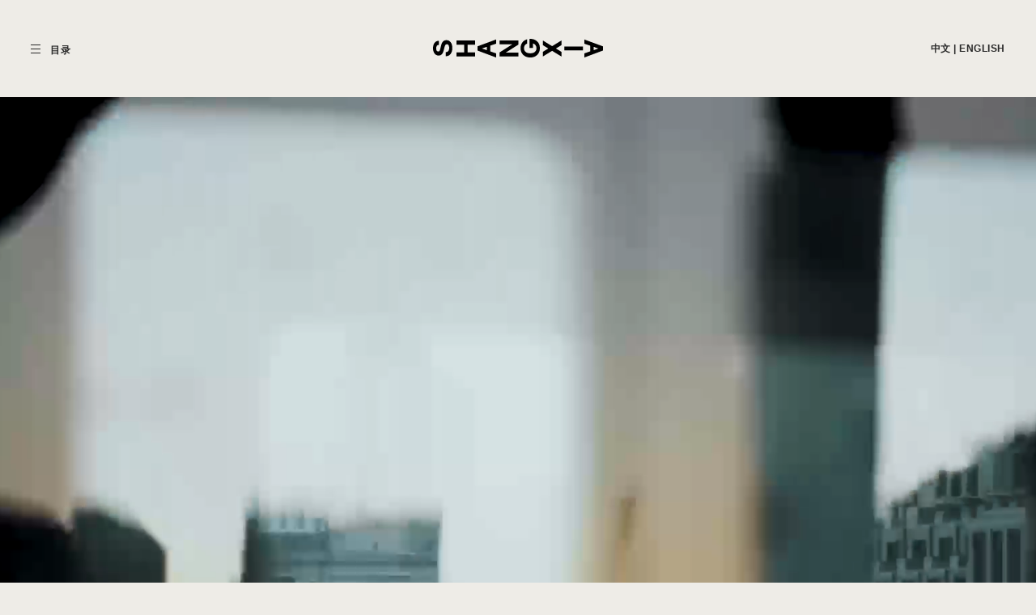

--- FILE ---
content_type: text/html; charset=utf-8
request_url: https://www.shangxia.com/
body_size: 29719
content:
<!DOCTYPE html>
<html class="no-js supports-no-cookies" lang="zh-CN">
<head>
  <meta charset="utf-8">
  <meta http-equiv="X-UA-Compatible" content="IE=edge">
  <meta name="viewport" content="width=device-width,initial-scale=1">
  <meta name="theme-color" content="#687886"><link rel="canonical" href="https://www.shangxia.com/"><link rel="preconnect" href="https://cdn.shopify.com" crossorigin><link rel="preconnect" href="https://fonts.shopifycdn.com" crossorigin><!-- Preload onDomain stylesheets and script libraries -->
  <link rel="preload" href="//www.shangxia.com/cdn/shop/t/27/assets/theme.css?v=39103770356856425361764737344" as="style">
  <link rel="preload" href="//www.shangxia.com/cdn/shop/t/27/assets/theme.js?v=153620587295786344741764737344" as="script">

  

  <title>
    SHANG XIA
</title>

  <meta name="description" content="">

  

<meta property="og:site_name" content="SHANG XIA">
<meta property="og:url" content="https://www.shangxia.com/">
<meta property="og:title" content="SHANG XIA">
<meta property="og:type" content="website">
<meta property="og:description" content="SHANG XIA"><meta name="twitter:card" content="summary_large_image">
<meta name="twitter:title" content="SHANG XIA">
<meta name="twitter:description" content="SHANG XIA">
  
 <script type="application/ld+json">
   {
   "@context": "https://schema.org",
   "@type": "Organization",
   "name": "SHANG XIA",
   "url": "/",
   
   "contactPoint": {
     "@type": "ContactPoint",
     "contactType": "customer support",
     "email": "lynette.ding@shangxia.com",
     "url": "/"
   },
  "sameAs": [
    "https:\/\/www.shangxia.com"
]
   }
 </script>



  <script src="//www.shangxia.com/cdn/shop/t/27/assets/theme.js?v=153620587295786344741764737344" defer></script>

  <script>window.performance && window.performance.mark && window.performance.mark('shopify.content_for_header.start');</script><meta id="shopify-digital-wallet" name="shopify-digital-wallet" content="/69657559284/digital_wallets/dialog">
<link rel="alternate" hreflang="x-default" href="https://www.shangxia.com/">
<link rel="alternate" hreflang="zh-Hans" href="https://www.shangxia.com/">
<link rel="alternate" hreflang="en" href="https://www.shangxia.com/en">
<link rel="alternate" hreflang="zh-Hans-CN" href="https://www.shangxia.com/">
<script async="async" src="/checkouts/internal/preloads.js?locale=zh-CN"></script>
<script id="shopify-features" type="application/json">{"accessToken":"82fd7db995e2af0f49956175a6d80a4c","betas":["rich-media-storefront-analytics"],"domain":"www.shangxia.com","predictiveSearch":false,"shopId":69657559284,"locale":"zh-cn"}</script>
<script>var Shopify = Shopify || {};
Shopify.shop = "cc84dc-94.myshopify.com";
Shopify.locale = "zh-CN";
Shopify.currency = {"active":"CNY","rate":"1.0"};
Shopify.country = "CN";
Shopify.theme = {"name":"250901-1.2 的更改联系我们","id":156815294708,"schema_name":"Forge","schema_version":"3.0.0","theme_store_id":null,"role":"main"};
Shopify.theme.handle = "null";
Shopify.theme.style = {"id":null,"handle":null};
Shopify.cdnHost = "www.shangxia.com/cdn";
Shopify.routes = Shopify.routes || {};
Shopify.routes.root = "/";</script>
<script type="module">!function(o){(o.Shopify=o.Shopify||{}).modules=!0}(window);</script>
<script>!function(o){function n(){var o=[];function n(){o.push(Array.prototype.slice.apply(arguments))}return n.q=o,n}var t=o.Shopify=o.Shopify||{};t.loadFeatures=n(),t.autoloadFeatures=n()}(window);</script>
<script id="shop-js-analytics" type="application/json">{"pageType":"index"}</script>
<script defer="defer" async type="module" src="//www.shangxia.com/cdn/shopifycloud/shop-js/modules/v2/client.init-shop-cart-sync_B0PFz-AZ.zh-CN.esm.js"></script>
<script defer="defer" async type="module" src="//www.shangxia.com/cdn/shopifycloud/shop-js/modules/v2/chunk.common_HTeLjR6K.esm.js"></script>
<script type="module">
  await import("//www.shangxia.com/cdn/shopifycloud/shop-js/modules/v2/client.init-shop-cart-sync_B0PFz-AZ.zh-CN.esm.js");
await import("//www.shangxia.com/cdn/shopifycloud/shop-js/modules/v2/chunk.common_HTeLjR6K.esm.js");

  window.Shopify.SignInWithShop?.initShopCartSync?.({"fedCMEnabled":true,"windoidEnabled":true});

</script>
<script id="__st">var __st={"a":69657559284,"offset":28800,"reqid":"3cd478b0-deb2-44f1-8a88-c77ae1fd8e75-1768988170","pageurl":"www.shangxia.com\/","u":"e00e9bed05cd","p":"home"};</script>
<script>window.ShopifyPaypalV4VisibilityTracking = true;</script>
<script id="form-persister">!function(){'use strict';const t='contact',e='new_comment',n=[[t,t],['blogs',e],['comments',e],[t,'customer']],o='password',r='form_key',c=['recaptcha-v3-token','g-recaptcha-response','h-captcha-response',o],s=()=>{try{return window.sessionStorage}catch{return}},i='__shopify_v',u=t=>t.elements[r],a=function(){const t=[...n].map((([t,e])=>`form[action*='/${t}']:not([data-nocaptcha='true']) input[name='form_type'][value='${e}']`)).join(',');var e;return e=t,()=>e?[...document.querySelectorAll(e)].map((t=>t.form)):[]}();function m(t){const e=u(t);a().includes(t)&&(!e||!e.value)&&function(t){try{if(!s())return;!function(t){const e=s();if(!e)return;const n=u(t);if(!n)return;const o=n.value;o&&e.removeItem(o)}(t);const e=Array.from(Array(32),(()=>Math.random().toString(36)[2])).join('');!function(t,e){u(t)||t.append(Object.assign(document.createElement('input'),{type:'hidden',name:r})),t.elements[r].value=e}(t,e),function(t,e){const n=s();if(!n)return;const r=[...t.querySelectorAll(`input[type='${o}']`)].map((({name:t})=>t)),u=[...c,...r],a={};for(const[o,c]of new FormData(t).entries())u.includes(o)||(a[o]=c);n.setItem(e,JSON.stringify({[i]:1,action:t.action,data:a}))}(t,e)}catch(e){console.error('failed to persist form',e)}}(t)}const f=t=>{if('true'===t.dataset.persistBound)return;const e=function(t,e){const n=function(t){return'function'==typeof t.submit?t.submit:HTMLFormElement.prototype.submit}(t).bind(t);return function(){let t;return()=>{t||(t=!0,(()=>{try{e(),n()}catch(t){(t=>{console.error('form submit failed',t)})(t)}})(),setTimeout((()=>t=!1),250))}}()}(t,(()=>{m(t)}));!function(t,e){if('function'==typeof t.submit&&'function'==typeof e)try{t.submit=e}catch{}}(t,e),t.addEventListener('submit',(t=>{t.preventDefault(),e()})),t.dataset.persistBound='true'};!function(){function t(t){const e=(t=>{const e=t.target;return e instanceof HTMLFormElement?e:e&&e.form})(t);e&&m(e)}document.addEventListener('submit',t),document.addEventListener('DOMContentLoaded',(()=>{const e=a();for(const t of e)f(t);var n;n=document.body,new window.MutationObserver((t=>{for(const e of t)if('childList'===e.type&&e.addedNodes.length)for(const t of e.addedNodes)1===t.nodeType&&'FORM'===t.tagName&&a().includes(t)&&f(t)})).observe(n,{childList:!0,subtree:!0,attributes:!1}),document.removeEventListener('submit',t)}))}()}();</script>
<script integrity="sha256-4kQ18oKyAcykRKYeNunJcIwy7WH5gtpwJnB7kiuLZ1E=" data-source-attribution="shopify.loadfeatures" defer="defer" src="//www.shangxia.com/cdn/shopifycloud/storefront/assets/storefront/load_feature-a0a9edcb.js" crossorigin="anonymous"></script>
<script data-source-attribution="shopify.dynamic_checkout.dynamic.init">var Shopify=Shopify||{};Shopify.PaymentButton=Shopify.PaymentButton||{isStorefrontPortableWallets:!0,init:function(){window.Shopify.PaymentButton.init=function(){};var t=document.createElement("script");t.src="https://www.shangxia.com/cdn/shopifycloud/portable-wallets/latest/portable-wallets.zh-cn.js",t.type="module",document.head.appendChild(t)}};
</script>
<script data-source-attribution="shopify.dynamic_checkout.buyer_consent">
  function portableWalletsHideBuyerConsent(e){var t=document.getElementById("shopify-buyer-consent"),n=document.getElementById("shopify-subscription-policy-button");t&&n&&(t.classList.add("hidden"),t.setAttribute("aria-hidden","true"),n.removeEventListener("click",e))}function portableWalletsShowBuyerConsent(e){var t=document.getElementById("shopify-buyer-consent"),n=document.getElementById("shopify-subscription-policy-button");t&&n&&(t.classList.remove("hidden"),t.removeAttribute("aria-hidden"),n.addEventListener("click",e))}window.Shopify?.PaymentButton&&(window.Shopify.PaymentButton.hideBuyerConsent=portableWalletsHideBuyerConsent,window.Shopify.PaymentButton.showBuyerConsent=portableWalletsShowBuyerConsent);
</script>
<script data-source-attribution="shopify.dynamic_checkout.cart.bootstrap">document.addEventListener("DOMContentLoaded",(function(){function t(){return document.querySelector("shopify-accelerated-checkout-cart, shopify-accelerated-checkout")}if(t())Shopify.PaymentButton.init();else{new MutationObserver((function(e,n){t()&&(Shopify.PaymentButton.init(),n.disconnect())})).observe(document.body,{childList:!0,subtree:!0})}}));
</script>

<script>window.performance && window.performance.mark && window.performance.mark('shopify.content_for_header.end');</script>

  

<style data-shopify>

@font-face {
  font-family: Inter;
  font-weight: 400;
  font-style: normal;
  font-display: swap;
  src: url("//www.shangxia.com/cdn/fonts/inter/inter_n4.b2a3f24c19b4de56e8871f609e73ca7f6d2e2bb9.woff2") format("woff2"),
       url("//www.shangxia.com/cdn/fonts/inter/inter_n4.af8052d517e0c9ffac7b814872cecc27ae1fa132.woff") format("woff");
}

@font-face {
  font-family: Inter;
  font-weight: 700;
  font-style: normal;
  font-display: swap;
  src: url("//www.shangxia.com/cdn/fonts/inter/inter_n7.02711e6b374660cfc7915d1afc1c204e633421e4.woff2") format("woff2"),
       url("//www.shangxia.com/cdn/fonts/inter/inter_n7.6dab87426f6b8813070abd79972ceaf2f8d3b012.woff") format("woff");
}

@font-face {
  font-family: Inter;
  font-weight: 400;
  font-style: italic;
  font-display: swap;
  src: url("//www.shangxia.com/cdn/fonts/inter/inter_i4.feae1981dda792ab80d117249d9c7e0f1017e5b3.woff2") format("woff2"),
       url("//www.shangxia.com/cdn/fonts/inter/inter_i4.62773b7113d5e5f02c71486623cf828884c85c6e.woff") format("woff");
}

@font-face {
  font-family: Inter;
  font-weight: 700;
  font-style: italic;
  font-display: swap;
  src: url("//www.shangxia.com/cdn/fonts/inter/inter_i7.b377bcd4cc0f160622a22d638ae7e2cd9b86ea4c.woff2") format("woff2"),
       url("//www.shangxia.com/cdn/fonts/inter/inter_i7.7c69a6a34e3bb44fcf6f975857e13b9a9b25beb4.woff") format("woff");
}

@font-face {
  font-family: "Proza Libre";
  font-weight: 500;
  font-style: normal;
  font-display: swap;
  src: url("//www.shangxia.com/cdn/fonts/proza_libre/prozalibre_n5.769da275b5c2e5f28c2bf0b1166b9e95644c320c.woff2") format("woff2"),
       url("//www.shangxia.com/cdn/fonts/proza_libre/prozalibre_n5.e541836a24e317d3c57a7720b00396b71e15f38a.woff") format("woff");
}

@font-face {
  font-family: Inter;
  font-weight: 400;
  font-style: normal;
  font-display: swap;
  src: url("//www.shangxia.com/cdn/fonts/inter/inter_n4.b2a3f24c19b4de56e8871f609e73ca7f6d2e2bb9.woff2") format("woff2"),
       url("//www.shangxia.com/cdn/fonts/inter/inter_n4.af8052d517e0c9ffac7b814872cecc27ae1fa132.woff") format("woff");
}

:root {
  --heading-family: 'Inter', 'Noto Sans CJK SC Regular', 'PingFang SC', sans-serif;
  --heading-weight: 500;
  --heading-style: normal;
  --heading-spacing: 2px;
  --heading-align: center;

  --main-family: 'Inter', 'Noto Sans CJK SC Regular', 'PingFang SC', sans-serif;
  --main-weight: 400;
  --main-style: normal;
  --main-spacing: 0.5px;

  --nav-family: 'Inter', 'Noto Sans CJK SC Regular', 'PingFang SC', sans-serif;
  --nav-weight: 400;
  --nav-style: normal;
  --nav-spacing: 0.5px;
  --nav-transform: uppercase;

  --font-size: 15px;
  --nav-size: 20px;
  --h1-size: 48px;
  --h2-size: 28px;
  --h3-size: 16px;
  --h4-size: calc(var(--font-size) + 2px);
  --h5-size: calc(var(--font-size) + 1px);

  --font-size-sm: calc(15px - 2px);
  --font-size-reset: 15px;

  --buttons-transform: unset;
  --buttons-border-weight: 1px;
  --buttons-corners: 0;
  --buttons-spacing: 1px;
  --form-border-weight: 1px;

  --slideout-desktop: 550px;
  --slideout-desktop-n: -550px;
  --slideout-mobile: 100%;
  --slideout-mobile-n: -100%;

  --keyboard-focus: #9E9E9E;
  --keyboard-border-style: dashed;
  --keyboard-border-weight: 1px;
  --keyboard-border-offset-weight: -1px;

  --scheme-1-bg: #eeece7;
  --scheme-1-text: #292929;
  --scheme-1-hover: #eeeeee;

  --scheme-2-bg: #d8d2cb;
  --scheme-2-text: #222222;
  --scheme-2-hover: #9E9E9E;

  --scheme-3-bg-light: #9fabb5;
  --scheme-3-bg: #687886;
  --scheme-3-text: #FFFFFF;
  --scheme-3-hover: #9E9E9E;

  --background: #eeece7;
  --background-dark: #c4bdab;
  --text-color-light: #626262;
  --text-color: #222222;
  --forms-bg: #f5f5f5;
  --dotted-color: #D7D7D7;
  --sale-color: #BF3333;
  --sale-color-dark: #6e1e1e;
  --sale-color-light: #dc7c7c;
  --announcement-bg: #687886;
  --announcement-text: #ffffff;
  --announcement-hover: #FFFFFF;
  --mobile-header-bg: #eeece7;
  --mobile-header-text: #292929;
  --header-bg: #eeece7;
  --header-text: #292929;
  --header-hover: #000000;
  --header-overlay-color: #ffffff;
  --button-bg: #687886;
  --button-text: #FFFFFF;
  --button-hover: #98a3ac;
  --secondary-button-bg: #D7D7D7;
  --secondary-button-text: #000000;
  --secondary-button-hover: #9E9E9E;
  --swatch-accent: #687886;
  --gold-swatch:#f1ca8b;
  --rose-gold-swatch:#e2a79f;
  --silver-swatch:#d5d7d8;
  --platinum-swatch:#757575;
  --copper-swatch:#bd6f2c;
  --directional-bg: #687886;
  --directional-text: #ffffff;
  --directional-hover: #eeeeee;
  --footer-bg: #eeece7;
  --footer-text: #222222;
  --footer-hover: #9E9E9E;
  --error-msg-dark: #BF3333;
  --error-msg-light: #fcf5f5;
  --success-msg-dark: #43664a;
  --success-msg-light: #a8cbaf;
  --slideshow-btn-height: 34px;
  --slideshow-btn-width: 34px;
  --section-padding: 100px;
  --section-background: transparent;
  --section-overlay-color: 0, 0, 0;
  --section-overlay-opacity: 0;
  --placeholder-background: rgba(34, 34, 34, 0.7);
  --placeholder-fill: rgba(34, 34, 34, 0.3);

  --color-body-text: var(--text-color);
  --color-body: var(--background);
  --color-bg: var(--background);

  --star-active: rgb(34, 34, 34);
  --star-inactive: rgb(111, 111, 111);
}
.ajax-cart__free-shipping .cart-shipping-countdown {
  background-color: var(--scheme-1-bg);
  color: var(--scheme-1-text);
}
.ajax-cart__free-shipping p, .ajax-cart__free-shipping span, .ajax-cart__free-shipping small {
  color: var(--scheme-1-text);
}
.cart-shipping-countdown__meter {
  background-color: var(--scheme-1-text);
}
.cart-shipping-countdown__meter > span {
  background-color: var(--swatch-accent);
}
.product-form__upsell-item--outer {
  background-color: var(--scheme-2-bg);
}
.product-form__upsell-info--inner p,
.product-form__upsell-info--inner a,
.product-form__upsell-info--inner span,
.product-form_upsell-buttons .btn-border-link {
  color: var(--scheme-2-text);
}
.product-form_upsell-buttons .btn-border-link:before, .product-form_upsell-buttons .btn-border-link:after,
.product-form_upsell-buttons .btn-border-link span:before, .product-form_upsell-buttons .btn-border-link span:after {
  background-color: var(--scheme-2-text);
}
@media (max-width: 740px) {
  :root {
    --font-size: calc(15px - (15px * 0.15));
    --nav-size: calc(20px - (20px * 0.15));
    --h1-size: calc(48px - (48px * 0.15));
    --h2-size: calc(28px - (28px * 0.15));
    --h3-size: calc(16px - (16px * 0.15));
  }
}/* ---- Custom Metal CSS Colors ----*/
  [data-swatch-color="yellow-gold"],
  [data-swatch-color="gold"],
  [data-swatch-color="10kt-gold"],
  [data-swatch-color="10kt-yellow-gold"],
  [data-swatch-color="14kt-gold"],
  [data-swatch-color="14kt-yellow-gold"],
  [data-swatch-color="18kt-gold"],
  [data-swatch-color="18kt-yellow-gold"],
  [data-swatch-color="22kt-gold"],
  [data-swatch-color="22kt-yellow-gold"],
  [data-swatch-color="24kt-gold"],
  [data-swatch-color="24kt-yellow-gold"] {
    background: var(--gold-swatch) !important;
  }

  [data-swatch-color="rose-gold"],
  [data-swatch-color="10kt-rose-gold"],
  [data-swatch-color="14kt-rose-gold"],
  [data-swatch-color="18kt-rose-gold"],
  [data-swatch-color="22kt-rose-gold"],
  [data-swatch-color="24kt-rose-gold"]     {
    background: var(--rose-gold-swatch) !important;
  }

  [data-swatch-color="10kt-white-gold"],
  [data-swatch-color="14kt-white-gold"],
  [data-swatch-color="18kt-white-gold"],
  [data-swatch-color="22kt-white-gold"],
  [data-swatch-color="24kt-white-gold"],
  [data-swatch-color="white-gold"],
  [data-swatch-color="silver"],
  [data-swatch-color="sterling-silver"],
  [data-swatch-color="925-silver"] {
    background: var(--silver-swatch) !important;
  }

  [data-swatch-color="platinum"] {
    background: var(--platinum-swatch) !important;
  }

  [data-swatch-color="copper"] {
    background: var(--copper-swatch) !important;
  }/* ---- Custom Metal KT labels ----*/
  .swatches__swatch--color [data-swatch-color="10kt-gold"]:after,
  .swatches__swatch--color [data-swatch-color="10kt-yellow-gold"]:after,
  .swatches__swatch--color [data-swatch-color="10kt-white-gold"]:after,
  .swatches__swatch--color [data-swatch-color="10kt-rose-gold"]:after {
    content: '10kt';
    color: var(--text-color);
    font-size: 11px;
    position: absolute;
    left: 50%;
    top: 50%;
    transform: translate(-50%, -50%);
    line-height: 0;
  }

  .swatches__swatch--color [data-swatch-color="14kt-gold"]:after,
  .swatches__swatch--color [data-swatch-color="14kt-yellow-gold"]:after,
  .swatches__swatch--color [data-swatch-color="14kt-white-gold"]:after,
  .swatches__swatch--color [data-swatch-color="14kt-rose-gold"]:after {
    content: '14kt';
    color: var(--text-color);
    font-size: 11px;
    position: absolute;
    left: 50%;
    top: 50%;
    transform: translate(-50%, -50%);
    line-height: 0;
  }

  .swatches__swatch--color [data-swatch-color="18kt-gold"]:after,
  .swatches__swatch--color [data-swatch-color="18kt-white-gold"]:after,
  .swatches__swatch--color [data-swatch-color="18kt-yellow-gold"]:after,
  .swatches__swatch--color [data-swatch-color="18kt-rose-gold"]:after {
    content: '18kt';
    color: var(--text-color);
    font-size: 11px;
    position: absolute;
    left: 50%;
    top: 50%;
    transform: translate(-50%, -50%);
    line-height: 0;
  }

  .swatches__swatch--color [data-swatch-color="22kt-gold"]:after,
  .swatches__swatch--color [data-swatch-color="22kt-white-gold"]:after,
  .swatches__swatch--color [data-swatch-color="22kt-yellow-gold"]:after,
  .swatches__swatch--color [data-swatch-color="22kt-rose-gold"]:after {
    content: '22kt';
    color: var(--text-color);
    font-size: 11px;
    position: absolute;
    left: 50%;
    top: 50%;
    transform: translate(-50%, -50%);
    line-height: 0;
  }

  .swatches__swatch--color [data-swatch-color="24kt-gold"]:after,
  .swatches__swatch--color [data-swatch-color="24kt-white-gold"]:after,
  .swatches__swatch--color [data-swatch-color="24kt-yellow-gold"]:after,
  .swatches__swatch--color [data-swatch-color="24kt-rose-gold"]:after {
    content: '24kt';
    color: var(--text-color);
    font-size: 11px;
    position: absolute;
    left: 50%;
    top: 50%;
    transform: translate(-50%, -50%);
    line-height: 0;
  }</style>


  <link href="//www.shangxia.com/cdn/shop/t/27/assets/application.css?v=132274268910895823541764737323" rel="stylesheet" type="text/css" media="all" />

  <link href="//www.shangxia.com/cdn/shop/t/27/assets/theme.css?v=39103770356856425361764737344" rel="stylesheet" type="text/css" media="all" />
<link rel="preload" as="font" href="//www.shangxia.com/cdn/fonts/inter/inter_n4.b2a3f24c19b4de56e8871f609e73ca7f6d2e2bb9.woff2" type="font/woff2" crossorigin><link rel="preload" as="font" href="//www.shangxia.com/cdn/fonts/proza_libre/prozalibre_n5.769da275b5c2e5f28c2bf0b1166b9e95644c320c.woff2" type="font/woff2" crossorigin><link rel="preload" as="font" href="//www.shangxia.com/cdn/fonts/inter/inter_n4.b2a3f24c19b4de56e8871f609e73ca7f6d2e2bb9.woff2" type="font/woff2" crossorigin><script>document.documentElement.className = document.documentElement.className.replace('no-js', 'js');</script>
<link href="https://monorail-edge.shopifysvc.com" rel="dns-prefetch">
<script>(function(){if ("sendBeacon" in navigator && "performance" in window) {try {var session_token_from_headers = performance.getEntriesByType('navigation')[0].serverTiming.find(x => x.name == '_s').description;} catch {var session_token_from_headers = undefined;}var session_cookie_matches = document.cookie.match(/_shopify_s=([^;]*)/);var session_token_from_cookie = session_cookie_matches && session_cookie_matches.length === 2 ? session_cookie_matches[1] : "";var session_token = session_token_from_headers || session_token_from_cookie || "";function handle_abandonment_event(e) {var entries = performance.getEntries().filter(function(entry) {return /monorail-edge.shopifysvc.com/.test(entry.name);});if (!window.abandonment_tracked && entries.length === 0) {window.abandonment_tracked = true;var currentMs = Date.now();var navigation_start = performance.timing.navigationStart;var payload = {shop_id: 69657559284,url: window.location.href,navigation_start,duration: currentMs - navigation_start,session_token,page_type: "index"};window.navigator.sendBeacon("https://monorail-edge.shopifysvc.com/v1/produce", JSON.stringify({schema_id: "online_store_buyer_site_abandonment/1.1",payload: payload,metadata: {event_created_at_ms: currentMs,event_sent_at_ms: currentMs}}));}}window.addEventListener('pagehide', handle_abandonment_event);}}());</script>
<script id="web-pixels-manager-setup">(function e(e,d,r,n,o){if(void 0===o&&(o={}),!Boolean(null===(a=null===(i=window.Shopify)||void 0===i?void 0:i.analytics)||void 0===a?void 0:a.replayQueue)){var i,a;window.Shopify=window.Shopify||{};var t=window.Shopify;t.analytics=t.analytics||{};var s=t.analytics;s.replayQueue=[],s.publish=function(e,d,r){return s.replayQueue.push([e,d,r]),!0};try{self.performance.mark("wpm:start")}catch(e){}var l=function(){var e={modern:/Edge?\/(1{2}[4-9]|1[2-9]\d|[2-9]\d{2}|\d{4,})\.\d+(\.\d+|)|Firefox\/(1{2}[4-9]|1[2-9]\d|[2-9]\d{2}|\d{4,})\.\d+(\.\d+|)|Chrom(ium|e)\/(9{2}|\d{3,})\.\d+(\.\d+|)|(Maci|X1{2}).+ Version\/(15\.\d+|(1[6-9]|[2-9]\d|\d{3,})\.\d+)([,.]\d+|)( \(\w+\)|)( Mobile\/\w+|) Safari\/|Chrome.+OPR\/(9{2}|\d{3,})\.\d+\.\d+|(CPU[ +]OS|iPhone[ +]OS|CPU[ +]iPhone|CPU IPhone OS|CPU iPad OS)[ +]+(15[._]\d+|(1[6-9]|[2-9]\d|\d{3,})[._]\d+)([._]\d+|)|Android:?[ /-](13[3-9]|1[4-9]\d|[2-9]\d{2}|\d{4,})(\.\d+|)(\.\d+|)|Android.+Firefox\/(13[5-9]|1[4-9]\d|[2-9]\d{2}|\d{4,})\.\d+(\.\d+|)|Android.+Chrom(ium|e)\/(13[3-9]|1[4-9]\d|[2-9]\d{2}|\d{4,})\.\d+(\.\d+|)|SamsungBrowser\/([2-9]\d|\d{3,})\.\d+/,legacy:/Edge?\/(1[6-9]|[2-9]\d|\d{3,})\.\d+(\.\d+|)|Firefox\/(5[4-9]|[6-9]\d|\d{3,})\.\d+(\.\d+|)|Chrom(ium|e)\/(5[1-9]|[6-9]\d|\d{3,})\.\d+(\.\d+|)([\d.]+$|.*Safari\/(?![\d.]+ Edge\/[\d.]+$))|(Maci|X1{2}).+ Version\/(10\.\d+|(1[1-9]|[2-9]\d|\d{3,})\.\d+)([,.]\d+|)( \(\w+\)|)( Mobile\/\w+|) Safari\/|Chrome.+OPR\/(3[89]|[4-9]\d|\d{3,})\.\d+\.\d+|(CPU[ +]OS|iPhone[ +]OS|CPU[ +]iPhone|CPU IPhone OS|CPU iPad OS)[ +]+(10[._]\d+|(1[1-9]|[2-9]\d|\d{3,})[._]\d+)([._]\d+|)|Android:?[ /-](13[3-9]|1[4-9]\d|[2-9]\d{2}|\d{4,})(\.\d+|)(\.\d+|)|Mobile Safari.+OPR\/([89]\d|\d{3,})\.\d+\.\d+|Android.+Firefox\/(13[5-9]|1[4-9]\d|[2-9]\d{2}|\d{4,})\.\d+(\.\d+|)|Android.+Chrom(ium|e)\/(13[3-9]|1[4-9]\d|[2-9]\d{2}|\d{4,})\.\d+(\.\d+|)|Android.+(UC? ?Browser|UCWEB|U3)[ /]?(15\.([5-9]|\d{2,})|(1[6-9]|[2-9]\d|\d{3,})\.\d+)\.\d+|SamsungBrowser\/(5\.\d+|([6-9]|\d{2,})\.\d+)|Android.+MQ{2}Browser\/(14(\.(9|\d{2,})|)|(1[5-9]|[2-9]\d|\d{3,})(\.\d+|))(\.\d+|)|K[Aa][Ii]OS\/(3\.\d+|([4-9]|\d{2,})\.\d+)(\.\d+|)/},d=e.modern,r=e.legacy,n=navigator.userAgent;return n.match(d)?"modern":n.match(r)?"legacy":"unknown"}(),u="modern"===l?"modern":"legacy",c=(null!=n?n:{modern:"",legacy:""})[u],f=function(e){return[e.baseUrl,"/wpm","/b",e.hashVersion,"modern"===e.buildTarget?"m":"l",".js"].join("")}({baseUrl:d,hashVersion:r,buildTarget:u}),m=function(e){var d=e.version,r=e.bundleTarget,n=e.surface,o=e.pageUrl,i=e.monorailEndpoint;return{emit:function(e){var a=e.status,t=e.errorMsg,s=(new Date).getTime(),l=JSON.stringify({metadata:{event_sent_at_ms:s},events:[{schema_id:"web_pixels_manager_load/3.1",payload:{version:d,bundle_target:r,page_url:o,status:a,surface:n,error_msg:t},metadata:{event_created_at_ms:s}}]});if(!i)return console&&console.warn&&console.warn("[Web Pixels Manager] No Monorail endpoint provided, skipping logging."),!1;try{return self.navigator.sendBeacon.bind(self.navigator)(i,l)}catch(e){}var u=new XMLHttpRequest;try{return u.open("POST",i,!0),u.setRequestHeader("Content-Type","text/plain"),u.send(l),!0}catch(e){return console&&console.warn&&console.warn("[Web Pixels Manager] Got an unhandled error while logging to Monorail."),!1}}}}({version:r,bundleTarget:l,surface:e.surface,pageUrl:self.location.href,monorailEndpoint:e.monorailEndpoint});try{o.browserTarget=l,function(e){var d=e.src,r=e.async,n=void 0===r||r,o=e.onload,i=e.onerror,a=e.sri,t=e.scriptDataAttributes,s=void 0===t?{}:t,l=document.createElement("script"),u=document.querySelector("head"),c=document.querySelector("body");if(l.async=n,l.src=d,a&&(l.integrity=a,l.crossOrigin="anonymous"),s)for(var f in s)if(Object.prototype.hasOwnProperty.call(s,f))try{l.dataset[f]=s[f]}catch(e){}if(o&&l.addEventListener("load",o),i&&l.addEventListener("error",i),u)u.appendChild(l);else{if(!c)throw new Error("Did not find a head or body element to append the script");c.appendChild(l)}}({src:f,async:!0,onload:function(){if(!function(){var e,d;return Boolean(null===(d=null===(e=window.Shopify)||void 0===e?void 0:e.analytics)||void 0===d?void 0:d.initialized)}()){var d=window.webPixelsManager.init(e)||void 0;if(d){var r=window.Shopify.analytics;r.replayQueue.forEach((function(e){var r=e[0],n=e[1],o=e[2];d.publishCustomEvent(r,n,o)})),r.replayQueue=[],r.publish=d.publishCustomEvent,r.visitor=d.visitor,r.initialized=!0}}},onerror:function(){return m.emit({status:"failed",errorMsg:"".concat(f," has failed to load")})},sri:function(e){var d=/^sha384-[A-Za-z0-9+/=]+$/;return"string"==typeof e&&d.test(e)}(c)?c:"",scriptDataAttributes:o}),m.emit({status:"loading"})}catch(e){m.emit({status:"failed",errorMsg:(null==e?void 0:e.message)||"Unknown error"})}}})({shopId: 69657559284,storefrontBaseUrl: "https://www.shangxia.com",extensionsBaseUrl: "https://extensions.shopifycdn.com/cdn/shopifycloud/web-pixels-manager",monorailEndpoint: "https://monorail-edge.shopifysvc.com/unstable/produce_batch",surface: "storefront-renderer",enabledBetaFlags: ["2dca8a86"],webPixelsConfigList: [{"id":"490635508","configuration":"{\"config\":\"{\\\"pixel_id\\\":\\\"G-4PEM8GRWLB\\\",\\\"gtag_events\\\":[{\\\"type\\\":\\\"purchase\\\",\\\"action_label\\\":\\\"G-4PEM8GRWLB\\\"},{\\\"type\\\":\\\"page_view\\\",\\\"action_label\\\":\\\"G-4PEM8GRWLB\\\"},{\\\"type\\\":\\\"view_item\\\",\\\"action_label\\\":\\\"G-4PEM8GRWLB\\\"},{\\\"type\\\":\\\"search\\\",\\\"action_label\\\":\\\"G-4PEM8GRWLB\\\"},{\\\"type\\\":\\\"add_to_cart\\\",\\\"action_label\\\":\\\"G-4PEM8GRWLB\\\"},{\\\"type\\\":\\\"begin_checkout\\\",\\\"action_label\\\":\\\"G-4PEM8GRWLB\\\"},{\\\"type\\\":\\\"add_payment_info\\\",\\\"action_label\\\":\\\"G-4PEM8GRWLB\\\"}],\\\"enable_monitoring_mode\\\":false}\"}","eventPayloadVersion":"v1","runtimeContext":"OPEN","scriptVersion":"b2a88bafab3e21179ed38636efcd8a93","type":"APP","apiClientId":1780363,"privacyPurposes":[],"dataSharingAdjustments":{"protectedCustomerApprovalScopes":["read_customer_address","read_customer_email","read_customer_name","read_customer_personal_data","read_customer_phone"]}},{"id":"shopify-app-pixel","configuration":"{}","eventPayloadVersion":"v1","runtimeContext":"STRICT","scriptVersion":"0450","apiClientId":"shopify-pixel","type":"APP","privacyPurposes":["ANALYTICS","MARKETING"]},{"id":"shopify-custom-pixel","eventPayloadVersion":"v1","runtimeContext":"LAX","scriptVersion":"0450","apiClientId":"shopify-pixel","type":"CUSTOM","privacyPurposes":["ANALYTICS","MARKETING"]}],isMerchantRequest: false,initData: {"shop":{"name":"SHANG XIA","paymentSettings":{"currencyCode":"CNY"},"myshopifyDomain":"cc84dc-94.myshopify.com","countryCode":"CN","storefrontUrl":"https:\/\/www.shangxia.com"},"customer":null,"cart":null,"checkout":null,"productVariants":[],"purchasingCompany":null},},"https://www.shangxia.com/cdn","fcfee988w5aeb613cpc8e4bc33m6693e112",{"modern":"","legacy":""},{"shopId":"69657559284","storefrontBaseUrl":"https:\/\/www.shangxia.com","extensionBaseUrl":"https:\/\/extensions.shopifycdn.com\/cdn\/shopifycloud\/web-pixels-manager","surface":"storefront-renderer","enabledBetaFlags":"[\"2dca8a86\"]","isMerchantRequest":"false","hashVersion":"fcfee988w5aeb613cpc8e4bc33m6693e112","publish":"custom","events":"[[\"page_viewed\",{}]]"});</script><script>
  window.ShopifyAnalytics = window.ShopifyAnalytics || {};
  window.ShopifyAnalytics.meta = window.ShopifyAnalytics.meta || {};
  window.ShopifyAnalytics.meta.currency = 'CNY';
  var meta = {"page":{"pageType":"home","requestId":"3cd478b0-deb2-44f1-8a88-c77ae1fd8e75-1768988170"}};
  for (var attr in meta) {
    window.ShopifyAnalytics.meta[attr] = meta[attr];
  }
</script>
<script class="analytics">
  (function () {
    var customDocumentWrite = function(content) {
      var jquery = null;

      if (window.jQuery) {
        jquery = window.jQuery;
      } else if (window.Checkout && window.Checkout.$) {
        jquery = window.Checkout.$;
      }

      if (jquery) {
        jquery('body').append(content);
      }
    };

    var hasLoggedConversion = function(token) {
      if (token) {
        return document.cookie.indexOf('loggedConversion=' + token) !== -1;
      }
      return false;
    }

    var setCookieIfConversion = function(token) {
      if (token) {
        var twoMonthsFromNow = new Date(Date.now());
        twoMonthsFromNow.setMonth(twoMonthsFromNow.getMonth() + 2);

        document.cookie = 'loggedConversion=' + token + '; expires=' + twoMonthsFromNow;
      }
    }

    var trekkie = window.ShopifyAnalytics.lib = window.trekkie = window.trekkie || [];
    if (trekkie.integrations) {
      return;
    }
    trekkie.methods = [
      'identify',
      'page',
      'ready',
      'track',
      'trackForm',
      'trackLink'
    ];
    trekkie.factory = function(method) {
      return function() {
        var args = Array.prototype.slice.call(arguments);
        args.unshift(method);
        trekkie.push(args);
        return trekkie;
      };
    };
    for (var i = 0; i < trekkie.methods.length; i++) {
      var key = trekkie.methods[i];
      trekkie[key] = trekkie.factory(key);
    }
    trekkie.load = function(config) {
      trekkie.config = config || {};
      trekkie.config.initialDocumentCookie = document.cookie;
      var first = document.getElementsByTagName('script')[0];
      var script = document.createElement('script');
      script.type = 'text/javascript';
      script.onerror = function(e) {
        var scriptFallback = document.createElement('script');
        scriptFallback.type = 'text/javascript';
        scriptFallback.onerror = function(error) {
                var Monorail = {
      produce: function produce(monorailDomain, schemaId, payload) {
        var currentMs = new Date().getTime();
        var event = {
          schema_id: schemaId,
          payload: payload,
          metadata: {
            event_created_at_ms: currentMs,
            event_sent_at_ms: currentMs
          }
        };
        return Monorail.sendRequest("https://" + monorailDomain + "/v1/produce", JSON.stringify(event));
      },
      sendRequest: function sendRequest(endpointUrl, payload) {
        // Try the sendBeacon API
        if (window && window.navigator && typeof window.navigator.sendBeacon === 'function' && typeof window.Blob === 'function' && !Monorail.isIos12()) {
          var blobData = new window.Blob([payload], {
            type: 'text/plain'
          });

          if (window.navigator.sendBeacon(endpointUrl, blobData)) {
            return true;
          } // sendBeacon was not successful

        } // XHR beacon

        var xhr = new XMLHttpRequest();

        try {
          xhr.open('POST', endpointUrl);
          xhr.setRequestHeader('Content-Type', 'text/plain');
          xhr.send(payload);
        } catch (e) {
          console.log(e);
        }

        return false;
      },
      isIos12: function isIos12() {
        return window.navigator.userAgent.lastIndexOf('iPhone; CPU iPhone OS 12_') !== -1 || window.navigator.userAgent.lastIndexOf('iPad; CPU OS 12_') !== -1;
      }
    };
    Monorail.produce('monorail-edge.shopifysvc.com',
      'trekkie_storefront_load_errors/1.1',
      {shop_id: 69657559284,
      theme_id: 156815294708,
      app_name: "storefront",
      context_url: window.location.href,
      source_url: "//www.shangxia.com/cdn/s/trekkie.storefront.cd680fe47e6c39ca5d5df5f0a32d569bc48c0f27.min.js"});

        };
        scriptFallback.async = true;
        scriptFallback.src = '//www.shangxia.com/cdn/s/trekkie.storefront.cd680fe47e6c39ca5d5df5f0a32d569bc48c0f27.min.js';
        first.parentNode.insertBefore(scriptFallback, first);
      };
      script.async = true;
      script.src = '//www.shangxia.com/cdn/s/trekkie.storefront.cd680fe47e6c39ca5d5df5f0a32d569bc48c0f27.min.js';
      first.parentNode.insertBefore(script, first);
    };
    trekkie.load(
      {"Trekkie":{"appName":"storefront","development":false,"defaultAttributes":{"shopId":69657559284,"isMerchantRequest":null,"themeId":156815294708,"themeCityHash":"14135984184780554784","contentLanguage":"zh-CN","currency":"CNY","eventMetadataId":"3a46784a-80b9-4118-a60e-3b33eb14dbcf"},"isServerSideCookieWritingEnabled":true,"monorailRegion":"shop_domain","enabledBetaFlags":["65f19447"]},"Session Attribution":{},"S2S":{"facebookCapiEnabled":false,"source":"trekkie-storefront-renderer","apiClientId":580111}}
    );

    var loaded = false;
    trekkie.ready(function() {
      if (loaded) return;
      loaded = true;

      window.ShopifyAnalytics.lib = window.trekkie;

      var originalDocumentWrite = document.write;
      document.write = customDocumentWrite;
      try { window.ShopifyAnalytics.merchantGoogleAnalytics.call(this); } catch(error) {};
      document.write = originalDocumentWrite;

      window.ShopifyAnalytics.lib.page(null,{"pageType":"home","requestId":"3cd478b0-deb2-44f1-8a88-c77ae1fd8e75-1768988170","shopifyEmitted":true});

      var match = window.location.pathname.match(/checkouts\/(.+)\/(thank_you|post_purchase)/)
      var token = match? match[1]: undefined;
      if (!hasLoggedConversion(token)) {
        setCookieIfConversion(token);
        
      }
    });


        var eventsListenerScript = document.createElement('script');
        eventsListenerScript.async = true;
        eventsListenerScript.src = "//www.shangxia.com/cdn/shopifycloud/storefront/assets/shop_events_listener-3da45d37.js";
        document.getElementsByTagName('head')[0].appendChild(eventsListenerScript);

})();</script>
<script
  defer
  src="https://www.shangxia.com/cdn/shopifycloud/perf-kit/shopify-perf-kit-3.0.4.min.js"
  data-application="storefront-renderer"
  data-shop-id="69657559284"
  data-render-region="gcp-us-central1"
  data-page-type="index"
  data-theme-instance-id="156815294708"
  data-theme-name="Forge"
  data-theme-version="3.0.0"
  data-monorail-region="shop_domain"
  data-resource-timing-sampling-rate="10"
  data-shs="true"
  data-shs-beacon="true"
  data-shs-export-with-fetch="true"
  data-shs-logs-sample-rate="1"
  data-shs-beacon-endpoint="https://www.shangxia.com/api/collect"
></script>
</head>

<body id="shang-xia"
      class="template-index js-slideout-toggle-wrapper js-modal-toggle-wrapper animation--none animation-text--none">

  <a class="skip-link button visually-hidden" href="#main-content"></a><h1 class="visually-hidden">SHANG XIA</h1><div class="js-slideout-overlay site-overlay"></div>
  <div class="js-modal-overlay site-overlay"></div>

  <main id="main-content" class="site-wrap" role="main" tabindex="-1">

    <div id="shopify-section-mobile-header" class="shopify-section">
<link rel="preload" href="//www.shangxia.com/cdn/shop/t/27/assets/section-mobile-navigation.css?v=167352180532305455031764737340" as="style" onload="this.onload=null;this.rel='stylesheet'">
<noscript><link rel="stylesheet" href="//www.shangxia.com/cdn/shop/t/27/assets/section-mobile-navigation.css?v=167352180532305455031764737340"></noscript>
<link rel="preload" href="//www.shangxia.com/cdn/shop/t/27/assets/component-accordions.css?v=34723256727789052971764737324" as="style" onload="this.onload=null;this.rel='stylesheet'">
<noscript><link rel="stylesheet" href="//www.shangxia.com/cdn/shop/t/27/assets/component-accordions.css?v=34723256727789052971764737324"></noscript>
<link rel="preload" href="//www.shangxia.com/cdn/shop/t/27/assets/component-slideouts.css?v=110248869258390211181764737327" as="style" onload="this.onload=null;this.rel='stylesheet'">
<noscript><link rel="stylesheet" href="//www.shangxia.com/cdn/shop/t/27/assets/component-slideouts.css?v=110248869258390211181764737327"></noscript>
<link rel="preload" href="//www.shangxia.com/cdn/shop/t/27/assets/component-modals.css?v=122290036927272092721764737325" as="style" onload="this.onload=null;this.rel='stylesheet'">
<noscript><link rel="stylesheet" href="//www.shangxia.com/cdn/shop/t/27/assets/component-modals.css?v=122290036927272092721764737325"></noscript>


<section
  class="section-header__mobile mobile-nav__mobile-header stickynav lg-hide l0 z5 pt2 pb2 js-mobile-header relative"
  data-section-id="mobile-header"
  data-asset-url="//www.shangxia.com/cdn/shop/t/27/assets/section-mobile-navigation.js?v=50504263817168784921764737340"
  data-asset-preload="true"
  data-section-type="mobile-header"><article id="mobile-menu" class="grid__wrapper narrow mb1 pt1 pb1"><ul class="span-4 md-span-4 sm-span-4 auto a-left v-center list-style-none mb0 inline-block">
        <li class="mobile-header__cart-links--nav relative">
      <div class="slideout__trigger--open mobile-header--open">
        <button class="slideout__trigger-mobile-menu js-slideout-open btn-as-link" data-wau-slideout-target="mobile-navigation" data-slideout-direction="top" aria-label="Open navigation" tabindex="0" type="button" name="button">
          


  
    <svg
      class="icon--apollo-hamburger-menu mt0 mr0 mb0 ml0"
      width="12" height="11" fill="none"
      xmlns="http://www.w3.org/2000/svg"
    >
      <path fill-rule="evenodd" clip-rule="evenodd" d="M12 1H0V0h12v1Zm0 5H0V5h12v1ZM0 11h12v-1H0v1Z" fill="var(--header-text)"/>
      <style>.section-header__mobile .icon--forge-hamburger-menu:hover .hover-fill { fill: var(--header-hover);}</style>
    </svg>
  






        </button>
      </div>
    </li>
      </ul>
      <div class="site-logo mobile-nav__logo-wrapper span-4 md-span-4 sm-span-4 auto a-center v-center shrink-wrap">
        
          <a class="mobile-nav__img-logo inline-block lh0 mb0 shrink-wrap" href="/"><img src="//www.shangxia.com/cdn/shop/files/ShangXia_logo.svg?v=1714023955&amp;width=800" alt="" srcset="//www.shangxia.com/cdn/shop/files/ShangXia_logo.svg?v=1714023955&amp;width=352 352w, //www.shangxia.com/cdn/shop/files/ShangXia_logo.svg?v=1714023955&amp;width=800 800w" width="800" height="93" loading="eager" fetchpriority="high"></a>
        
      </div>

    <ul class="header__cart-links__wrapper cart-link-topbar-false inline-block mb0 span-4 md-span-4 sm-span-4 auto text-right">
      
<li class="header__cart-links--localization auto v-center lh0"><div class="header--lang v-center a-center inline-block m0 p0 lh0">
          <noscript><form method="post" action="/localization" id="HeaderLanguageFormNoScript" accept-charset="UTF-8" class="localization-form" enctype="multipart/form-data"><input type="hidden" name="form_type" value="localization" /><input type="hidden" name="utf8" value="✓" /><input type="hidden" name="_method" value="put" /><input type="hidden" name="return_to" value="/" /><div class="localization-form__select inline-block w60 v-center">
                <h2 class="visually-hidden" id="HeaderLanguageLabelNoScript">
                  Translation missing: zh-CN.localization.language_label
                </h2>
                <select
                  class="localization-selector link"
                  name="locale_code"
                  aria-labelledby="HeaderLanguageLabelNoScript"
                >
                  <option value="" disabled>语言</option><option
                      value="zh-CN"
                      lang="zh-CN"
                        selected
                      
                    >
                      简体中文
                    </option><option
                      value="en"
                      lang="en"
                    >
                      English
                    </option></select>
              </div>
              <button class="localization-form__noscript-btn button mb0 btn-as-link inline-block v-center">
                








              </button></form></noscript>

          <div data-localization-form><form method="post" action="/localization" id="HeaderLanguageForm" accept-charset="UTF-8" class="localization-form" enctype="multipart/form-data"><input type="hidden" name="form_type" value="localization" /><input type="hidden" name="utf8" value="✓" /><input type="hidden" name="_method" value="put" /><input type="hidden" name="return_to" value="/" /><div class="no-js-hidden">
                <h2 class="visually-hidden" id="HeaderLanguageLabel">语言</h2>
                <div class="disclosure relative">
                  <button
                    type="button"
                    class="disclosure__button btn-as-link localization-form__select sm:text-xs"
                    aria-expanded="false"
                    aria-controls="HeaderLanguageList"
                    aria-describedby="HeaderLanguageLabel"
                  >
                    中文 | ENGLISH
                  </button>
                  <div id="HeaderLanguageList" role="list" class="disclosure__list" hidden>
                    <ul class="header--language_list"><li class="disclosure__item" tabindex="-1">
                          <a
                            class="disclosure__link  disclosure__link--active"
                            href="#"
                            hreflang="zh-CN"
                            lang="zh-CN"
                            
                              aria-current="true"
                            
                            data-value="zh-CN"
                          >
                            简体中文
                          </a>
                        </li><li class="disclosure__item" tabindex="-1">
                          <a
                            class="disclosure__link "
                            href="#"
                            hreflang="en"
                            lang="en"
                            
                            data-value="en"
                          >
                            English
                          </a>
                        </li></ul>
                  </div>
                </div>
                <input type="hidden" name="locale_code" value="zh-CN">
              </div></form></div>
        </div></li>


    </ul><style data-shopify>
      .mobile-nav__mobile-header .mobile-nav__logo-wrapper a.mobile-nav__text-logo {
        font-size: 25px !important;
        word-break: break-word;
        font-family:  var(--heading-family);
        font-weight:  var(--heading-weight);
      }
      .mobile-nav__mobile-header .mobile-nav__logo-wrapper a.mobile-nav__img-logo {
        width: 100%;
        max-width: 100% !important;
      }
      #mobile-slideout {
        background-color: var(--scheme-2-bg);
        z-index: 15;
      }
    </style>
  </article>
</section>
<div class="clear js-clear-element"></div>



<aside id="mobile-slideout" class="slideout slideout__drawer-left" data-wau-overlay="false" data-wau-slideout="mobile-navigation" id="slideout-mobile-navigation">
  <div class="slideout__trigger--close mobile-header--close">
    <button class="slideout__trigger-mobile-navigation js-slideout-close btn-as-link" data-slideout-direction="top" aria-label="Close navigation" tabindex="0" type="button" name="button">
      
<svg
      class="icon--forge-close mt0 mr0 mb0 ml0"
      version="1.1"
      xmlns="http://www.w3.org/2000/svg"
      xmlns:xlink="http://www.w3.org/1999/xlink"
      x="0px"
      y="0px"
      height="18px"
      viewBox="0 0 20 20"
      xml:space="preserve"
    >
      <g class="hover-fill" fill="var(--header-text)">
       <polygon points="20,0.8 19.2,0 10,9.2 0.8,0 0,0.8 9.2,10 0,19.2 0.8,20 10,10.8 19.2,20 20,19.2 10.8,10 "/>
      </g>
      <style>.section-header__mobile .icon--forge-close:hover .hover-fill { fill: var(--header-hover);}</style>
    </svg>







    </button>
  </div>
  <div
  class="mobile-nav__wrapper no-section-animation">

    <div class="mobile-nav__menu-blocks pt0">
      
        <div class="mobile-nav__mobile-menu-wrapper px6">

          
          

          <ul class="js-accordion js-accordion-mobile-nav c-accordion c-accordion--mobile-nav c-accordion--outer__wrapper c-accordion--mobile-"
            id="c-accordion--mobile"
            >

          


  

  
  <li class="c-accordion__top-level">
    <a class="js-accordion-link c-accordion__link mb0" href="/">主页</a>
  </li>
  


  

  
  <li class="c-accordion__top-level">
    <a class="js-accordion-link c-accordion__link mb0" href="/pages/%E4%B8%8A%E4%B8%8B%E9%A6%86%E8%97%8F">十五周年展</a>
  </li>
  


  

  
  <li class="c-accordion__top-level">
    <a class="js-accordion-link c-accordion__link mb0" href="/pages/limited-edition">限量典藏</a>
  </li>
  


  

  
  <li class="c-accordion__top-level">
    <a class="js-accordion-link c-accordion__link mb0" href="/pages/%E5%AE%B6%E5%85%B7-furniture">家具</a>
  </li>
  


  

  
  <li class="c-accordion__top-level">
    <a class="js-accordion-link c-accordion__link mb0" href="/pages/%E8%8C%B6-tea-culture">茶具</a>
  </li>
  


  

  
  <li class="c-accordion__top-level">
    <a class="js-accordion-link c-accordion__link mb0" href="/pages/%E5%AE%B6%E5%B1%85-living">家居</a>
  </li>
  


  

  
  <li class="c-accordion__top-level">
    <a class="js-accordion-link c-accordion__link mb0" href="/pages/%E6%96%B0%E5%93%81-new-products">新品推荐</a>
  </li>
  


  

  
  <li class="c-accordion__top-level">
    <a class="js-accordion-link c-accordion__link mb0" href="/pages/%E4%B8%8A%E4%B8%8B%E5%B7%A5%E8%89%BA-shang-xia-craftsmanship">上下工艺</a>
  </li>
  


  

  
  <li class="c-accordion__top-level">
    <a class="js-accordion-link c-accordion__link mb0" href="/pages/%E4%B8%8A%E4%B8%8B%E7%A9%BA%E9%97%B4-spaces">上下空间</a>
  </li>
  


  

  
  <li class="c-accordion__top-level">
    <a class="js-accordion-link c-accordion__link mb0" href="/pages/%E4%B8%8A%E4%B8%8B%E6%9C%89%E7%A4%BC-gifts">上下有礼</a>
  </li>
  


  

  
  <li class="c-accordion__top-level">
    <a class="js-accordion-link c-accordion__link mb0" href="/pages/%E9%AB%98%E7%AB%AF%E5%AE%9A%E5%88%B6%E5%8F%8A%E6%9C%8D%E5%8A%A1-special-projects">定制服务</a>
  </li>
  


  

  
  <li class="c-accordion__top-level">
    <a class="js-accordion-link c-accordion__link mb0" href="/pages/contact">联系我们</a>
  </li>
  


  

  
  <li class="c-accordion__top-level">
    <a class="js-accordion-link c-accordion__link mb0" href="/pages/store">店铺</a>
  </li>
  


  

  
  <li class="c-accordion__top-level">
    <a class="js-accordion-link c-accordion__link mb0" href="/pages/about-us">关于上下</a>
  </li>
  


        </ul>

        </div>
      
      
    </div>
    <style data-shopify>
      #slideout-mobile-navigation,
      #slideout-mobile-navigation .mobile-nav__mobile-header,
      .mobile-nav__wrapper .c-accordion__second-level-wrapper {
        background-color: var(--scheme-2-bg) !important;
      }
      body.slideout-mobile-navigation--open .section-header__mobile,
      body.slideout-mobile-navigation--open #mobile-search {
        background-color: var(--scheme-2-bg) !important;
      }
      #slideout-mobile-navigation .mobile-nav__mobile-header svg .hover-fill,
      .slideout-mobile-navigation--open #shopify-section-mobile-header .section-header__mobile svg .hover-fill,
      .slideout-mobile-navigation--open #shopify-section-mobile-header .section-header__mobile_search--form svg .hover-fill,
      .slideout-mobile-navigation--open #shopify-section-mobile-header .mobile-nav__mobile-header svg .hover-fill {
        fill: var(--scheme-2-text) !important;
      }
      .section-header__mobile_search--form {
        border-color: var(--scheme-2-text) !important;
      }
      #slideout-mobile-navigation .mobile-nav__mobile-header svg:hover .hover-fill,
      .slideout-mobile-navigation--open #shopify-section-mobile-header .section-header__mobile svg:hover .hover-fill,
      .slideout-mobile-navigation--open #shopify-section-mobile-header .mobile-nav__mobile-header svg:hover .hover-fill {
        fill: var(--scheme-2-hover) !important;
      }
      .mobile-nav__wrapper input::placeholder,
      .slideout-mobile-navigation--open .section-header__mobile_search--input::placeholder  {
        color: var(--scheme-2-text) !important;
        opacity: 1;
      }
      .mobile-nav__wrapper input:-ms-input-placeholder {
        color: var(--scheme-2-text) !important;
        opacity: 1;
      }
      .mobile-nav__wrapper input::-ms-input-placeholder {
        color: var(--scheme-2-text) !important;
        opacity: 1;
      }

      .mobile-nav__wrapper .mobile-nav__logo-wrapper a,
      .mobile-nav__wrapper .c-accordion__link,
      .slideout-mobile-navigation--open .mobile-nav__mobile-header .mobile-nav__logo-wrapper a.mobile-nav__text-logo,
      .slideout-mobile-navigation--open .section-header__mobile_search--input {
        color: var(--scheme-2-text) !important;
      }
      .slideout-mobile-navigation--open .mobile-header__cart-links--cart a {
        background-color: var(--scheme-2-text) !important;
        color: var(--scheme-2-bg) !important;
      }
      .mobile-nav__wrapper .c-accordion__top-level  {
        border-bottom: 0.8px solid var(--scheme-2-text) !important;
      }
      .mobile-nav__wrapper .c-accordion.c-accordion--mobile-nav li:not(.c-accordion__panel),
      .slideout-mobile-navigation--open .section-header__mobile_search--input {
        border-color: var(--scheme-2-text) !important;
      }
      .mobile-nav__wrapper .c-accordion__link:hover {
        color: var(--scheme-2-hover) !important;
      }
    </style>
  </div>
</aside>


</div>

    <!-- BEGIN sections: header-group -->
<div id="shopify-section-sections--20925071524084__header" class="shopify-section shopify-section-group-header-group">
<link rel="preload" href="//www.shangxia.com/cdn/shop/t/27/assets/section-announcement-bar.css?v=23618354548443798561764737329" as="style" onload="this.onload=null;this.rel='stylesheet'">
<noscript><link rel="stylesheet" href="//www.shangxia.com/cdn/shop/t/27/assets/section-announcement-bar.css?v=23618354548443798561764737329"></noscript>







<link
  rel="preload"
  href="//www.shangxia.com/cdn/shop/t/27/assets/section-header.css?v=27684279566761566541764737333"
  as="style"
  onload="this.onload=null;this.rel='stylesheet'"
>
<noscript><link rel="stylesheet" href="//www.shangxia.com/cdn/shop/t/27/assets/section-header.css?v=27684279566761566541764737333"></noscript>
<!-- Load navigation style assets -->
<link
  rel="preload"
  href="//www.shangxia.com/cdn/shop/t/27/assets/component-navigation.css?v=17509911047967570021764737325"
  as="style"
  onload="this.onload=null;this.rel='stylesheet'"
>
<noscript><link rel="stylesheet" href="//www.shangxia.com/cdn/shop/t/27/assets/component-navigation.css?v=17509911047967570021764737325"></noscript>



<header
  class="section-header header-section no-section-animation"
  data-section-id="sections--20925071524084__header"
  data-section-type="header"
  data-asset-preload="true"
  data-asset-url="//www.shangxia.com/cdn/shop/t/27/assets/section-header.js?v=131482032537103812391764737333"
>
  <section class="section-header__main-bar main-bar w100 devices-hide js-theme-header stickynav js-stickynav">
    <div class="grid__wrapper inline-layout  h-[120px]">
      
        





    
  <article class="header-inline__nav-wrapper span-4 auto v-center a-center">
    <div class="navigation" role="navigation">
      <div class="slideout__trigger--open mobile-header--open">
      <button class="slideout__trigger-mobile-menu js-slideout-open btn-as-link  flex items-center" data-wau-slideout-target="mobile-navigation" data-slideout-direction="top" aria-label="Open navigation" tabindex="0" type="button" name="button">
        


  
    <svg
      class="icon--apollo-hamburger-menu mt0 mr0 mb0 ml0"
      width="12" height="11" fill="none"
      xmlns="http://www.w3.org/2000/svg"
    >
      <path fill-rule="evenodd" clip-rule="evenodd" d="M12 1H0V0h12v1Zm0 5H0V5h12v1ZM0 11h12v-1H0v1Z" fill="var(--header-text)"/>
      <style>.section-header__mobile .icon--forge-hamburger-menu:hover .hover-fill { fill: var(--header-hover);}</style>
    </svg>
  






           <p class="text-xs ml-2 mt-1 mb-0 font-bold">目录</p>
      </button>
    </div>
    </div>
  </article>

    
  <article class="header-inline__logo-wrapper span-4 auto auto v-center a-center">
    <div class="site-logo header__logo-wrapper relative lh0 a-center">
      
        <a class="header__img-logo inline-block lh0 mb0 shrink-wrap" href="/"><img src="//www.shangxia.com/cdn/shop/files/ShangXia_logo.svg?v=1714023955&amp;width=800" alt="" srcset="//www.shangxia.com/cdn/shop/files/ShangXia_logo.svg?v=1714023955&amp;width=352 352w, //www.shangxia.com/cdn/shop/files/ShangXia_logo.svg?v=1714023955&amp;width=800 800w" width="800" height="93" loading="eager" fetchpriority="high"></a>
      
    </div>
  </article>

    
  <article class="header-inline__cart-links-wrapper span-4 auto v-center a-right">
    <ul class="header__cart-links__wrapper cart-link-topbar-false inline-block mb0">
      
<li class="header__cart-links--localization auto v-center lh0"><div class="header--lang v-center a-center inline-block m0 p0 lh0">
          <noscript><form method="post" action="/localization" id="HeaderLanguageFormNoScript" accept-charset="UTF-8" class="localization-form" enctype="multipart/form-data"><input type="hidden" name="form_type" value="localization" /><input type="hidden" name="utf8" value="✓" /><input type="hidden" name="_method" value="put" /><input type="hidden" name="return_to" value="/" /><div class="localization-form__select inline-block w60 v-center">
                <h2 class="visually-hidden" id="HeaderLanguageLabelNoScript">
                  Translation missing: zh-CN.localization.language_label
                </h2>
                <select
                  class="localization-selector link"
                  name="locale_code"
                  aria-labelledby="HeaderLanguageLabelNoScript"
                >
                  <option value="" disabled>语言</option><option
                      value="zh-CN"
                      lang="zh-CN"
                        selected
                      
                    >
                      简体中文
                    </option><option
                      value="en"
                      lang="en"
                    >
                      English
                    </option></select>
              </div>
              <button class="localization-form__noscript-btn button mb0 btn-as-link inline-block v-center">
                








              </button></form></noscript>

          <div data-localization-form><form method="post" action="/localization" id="HeaderLanguageForm" accept-charset="UTF-8" class="localization-form" enctype="multipart/form-data"><input type="hidden" name="form_type" value="localization" /><input type="hidden" name="utf8" value="✓" /><input type="hidden" name="_method" value="put" /><input type="hidden" name="return_to" value="/" /><div class="no-js-hidden">
                <h2 class="visually-hidden" id="HeaderLanguageLabel">语言</h2>
                <div class="disclosure relative">
                  <button
                    type="button"
                    class="disclosure__button btn-as-link localization-form__select sm:text-xs"
                    aria-expanded="false"
                    aria-controls="HeaderLanguageList"
                    aria-describedby="HeaderLanguageLabel"
                  >
                    中文 | ENGLISH
                  </button>
                  <div id="HeaderLanguageList" role="list" class="disclosure__list" hidden>
                    <ul class="header--language_list"><li class="disclosure__item" tabindex="-1">
                          <a
                            class="disclosure__link  disclosure__link--active"
                            href="#"
                            hreflang="zh-CN"
                            lang="zh-CN"
                            
                              aria-current="true"
                            
                            data-value="zh-CN"
                          >
                            简体中文
                          </a>
                        </li><li class="disclosure__item" tabindex="-1">
                          <a
                            class="disclosure__link "
                            href="#"
                            hreflang="en"
                            lang="en"
                            
                            data-value="en"
                          >
                            English
                          </a>
                        </li></ul>
                  </div>
                </div>
                <input type="hidden" name="locale_code" value="zh-CN">
              </div></form></div>
        </div></li>


    </ul>
  </article>


  

      
    </div>
  </section>

  <aside
    class="slideout slideout__drawer-right  section-header__searchbox"
    data-wau-slideout="searchbox"
    id="slideout-searchbox"
  >
    <article class="span-10 push-1 auto v-stretch v-center">
      <div class="slideout__trigger--close slideout__trigger-search">
        <button
          class="js-slideout-close"
          aria-label="Close search slideout"
          data-slideout-direction="right"
          tabindex="0"
          type="button"
          name="button"
        >
          
<svg
      class="icon--forge-close mt0 mr0 mb0 ml0"
      version="1.1"
      xmlns="http://www.w3.org/2000/svg"
      xmlns:xlink="http://www.w3.org/1999/xlink"
      x="0px"
      y="0px"
      height="18px"
      viewBox="0 0 20 20"
      xml:space="preserve"
    >
      <g class="hover-fill" fill="var(--header-text)">
       <polygon points="20,0.8 19.2,0 10,9.2 0.8,0 0,0.8 9.2,10 0,19.2 0.8,20 10,10.8 19.2,20 20,19.2 10.8,10 "/>
      </g>
      <style>.section-header__mobile .icon--forge-close:hover .hover-fill { fill: var(--header-hover);}</style>
    </svg>







        </button>
      </div><div
          id="predictiveSearch"
          data-section-type="predictive-search"
          data-asset-url="//www.shangxia.com/cdn/shop/t/27/assets/section-predictive-search.js?v=178891737383213728471764737341"
          data-routes="/search/suggest"
          data-input-selector='input[name="q"]'
          data-results-selector="#predictive-search"
        ><form class="searchbox__form py4 px6 border-bottom" action="/search" method="get">
        <label class="visually-hidden" for="q"></label>
        <input
          class="searchbox__input mb0 mt5 no-bg-color"
          type="text"
          title=""
          autocomplete="off"
          name="q"
          id="q"
          placeholder=""
        >
        <input name="options[prefix]" type="hidden" value="last">

        
<div
            id="predictive-search"
            class="predictive-search"
            tabindex="-1"
          ></div></form></div><div class="searchbox_featured-linklist py4 px6">
          <ul
            class="js-accordion c-accordion c-accordion--searchbox c-accordion--outer__wrapper c-accordion--search"
            id="c-accordion--mobile"
          >

  

  
  <li class="c-accordion__top-level">
    <a class="js-accordion-link c-accordion__link mb0" href="/pages/about-us">关于上下</a>
  </li>
  


  

  
  <li class="c-accordion__top-level">
    <a class="js-accordion-link c-accordion__link mb0" href="/policies/privacy-policy">法律信息</a>
  </li>
  


  

  
  <li class="c-accordion__top-level">
    <a class="js-accordion-link c-accordion__link mb0" href="/pages/contact">联系我们</a>
  </li>
  

</ul>
        </div></article>
  </aside>

  <style data-shopify>
    .header__logo-wrapper a {
      font-size: 30px;
      word-break: break-word;
    }
    .header__logo-wrapper a img {
      max-width: 210px;
    }
    .navigation {
      text-align: center;
    }
  </style>
</header>
<div class="clear js-clear-element js-desktop-clear-element"></div>

<style> #shopify-section-sections--20925071524084__header .navigation {text-align: left;} #shopify-section-sections--20925071524084__header .icon--apollo-hamburger-menu {margin-bottom: 4px; margin-right: 4px;} </style></div>
<!-- END sections: header-group -->

    <div class="page-wrap">
      <section id="shopify-section-template--20925070475508__background_video_4eXhjy" class="shopify-section dynamic-section">
<link rel="preload" href="//www.shangxia.com/cdn/shop/t/27/assets/section-background-video.css?v=29299301461894502771764737329" as="style" onload="this.onload=null;this.rel='stylesheet'">
<noscript><link rel="stylesheet" href="//www.shangxia.com/cdn/shop/t/27/assets/section-background-video.css?v=29299301461894502771764737329"></noscript>







<div
  class="global__section section-background-video background-video-template--20925070475508__background_video_4eXhjy mt0 "
  data-section-id="template--20925070475508__background_video_4eXhjy"
  data-section-type="background-video"
  data-asset-url="//www.shangxia.com/cdn/shop/t/27/assets/section-background-video.js?v=8701408791017705681764737330"
  data-vendor-asset-url="//www.shangxia.com/cdn/shop/t/27/assets/vendor-video.js?v=112486824910932804751764737345"
  data-video-config='{
  "mp4": "https:\/\/cdn.shopify.com\/videos\/c\/o\/v\/3005f2274bdc45efa6a8b98a7fbaf504.mp4",
  "poster": false,
  "overlay": false,
  "overlayColor": "#d7d7d7",
  "sectionId": "template--20925070475508__background_video_4eXhjy"
}'
  data-section-loaded="false">

  
    <div class="background-video__outer-wrapper js-bg-video-template--20925070475508__background_video_4eXhjy span-12 relative"></div>
  

  <style data-shopify>
    .background-video-template--20925070475508__background_video_4eXhjy .background-video__outer-wrapper {
      height: 900px;
    }
    .background-video-template--20925070475508__background_video_4eXhjy .background-video__placeholder-image {
      height: 900px;
      background-color: #d7d7d7;
    }
    
    .background-video-template--20925070475508__background_video_4eXhjy .background-video__caption {
      top: 50%;
      left: 50%;
      -webkit-transform: translate(-50%, -50%);
      -ms-transform: translate(-50%, -50%);
      -moz-transform: translate(-50%, -50%);
      -o-transform: translate(-50%, -50%);
      transform: translate(-50%, -50%);
    }
    .background-vidoe-template--20925070475508__background_video_4eXhjy .background-video__caption h2 {
      font-size: 32px;
    }
    .background-video-template--20925070475508__background_video_4eXhjy .background-video__caption p {
      font-size: 16px;
    }
    .background-video-template--20925070475508__background_video_4eXhjy .background-video__caption h2,
    .background-video-template--20925070475508__background_video_4eXhjy .background-video__caption p,
    .background-video-template--20925070475508__background_video_4eXhjy .btn-border-link {
      color: #000000;
    }
    .background-video-template--20925070475508__background_video_4eXhjy .btn-border-link:before,
    .background-video-template--20925070475508__background_video_4eXhjy .btn-border-link:after {
      background: #000000;
    }
    .background-video-template--20925070475508__background_video_4eXhjy .btn-border-link span:before,
    .background-video-template--20925070475508__background_video_4eXhjy .btn-border-link span:after {
      background: #000000;
    }
    .background-video-template--20925070475508__background_video_4eXhjy .background-video__placeholder-image .box-ratio {
      padding-bottom: 900px !important;
    }
    .background-video-template--20925070475508__background_video_4eXhjy .background-video__placeholder-image .box-ratio img {
      height: calc(900px + 100px);
      width: 100%;
    }
    
    @media screen and (max-width: 768px) {
      .background-video-template--20925070475508__background_video_4eXhjy .background-video__outer-wrapper {
        height: 600px;
      }
      .background-video-template--20925070475508__background_video_4eXhjy .background-video__placeholder-image {
        height: 600px;
      }
      .background-video-template--20925070475508__background_video_4eXhjy .background-video__placeholder-image .box-ratio {
        padding-bottom: 600px !important;
      }
      .background-video-template--20925070475508__background_video_4eXhjy .background-video__placeholder-image .box-ratio img {
        height: calc(600px + 100px);
        width: 100%;
      }
    }
  </style>
</div>


</section><section id="shopify-section-template--20925070475508__rich_text_with_link_RtN3y6" class="shopify-section dynamic-section">
<link
  rel="preload"
  href="//www.shangxia.com/cdn/shop/t/27/assets/section-rich-text.css?v=128480258454741397761764737342"
  as="style"
  onload="this.onload=null;this.rel='stylesheet'"
>
<noscript><link rel="stylesheet" href="//www.shangxia.com/cdn/shop/t/27/assets/section-rich-text.css?v=128480258454741397761764737342"></noscript>



<div
  class="global__section section-richtext rich-text-template--20925070475508__rich_text_with_link_RtN3y6  "
  data-section-id="template--20925070475508__rich_text_with_link_RtN3y6"
  data-section-type="rich-text"
  data-section-loaded="false"
>
  <div class="grid__wrapper edge ">
    <div class="span-12"><h2 id="系列精选" class="section-heading a-center animate--text delay--1 px4">系列精选
</h2></div>
<div class="span-12 auto a-center px4">
        <div class="pages-content animate--text delay--2">
          <div class="rte">
            
              <p>我们将亚洲精湛的工艺传统与现代设计和材料相融合，通过精美的作品重新定义家居装饰；以优雅且实用的设计激发灵感，提升日常生活。</p>
            

            </div>
        </div>
      </div></div>
  <style>
      .rich-text-template--20925070475508__rich_text_with_link_RtN3y6 h2 {
        font-size: 32px;
        line-height: calc((32px * .375) + 32px);
      }
      .rich-text-template--20925070475508__rich_text_with_link_RtN3y6 p,
      .rich-text-template--20925070475508__rich_text_with_link_RtN3y6 a,
      .rich-text-template--20925070475508__rich_text_with_link_RtN3y6 .pages-content,
      .rich-text-template--20925070475508__rich_text_with_link_RtN3y6 .pages-content p,
      .rich-text-template--20925070475508__rich_text_with_link_RtN3y6 .pages-content a {
        font-size: 16px;
        
      }
       @media (min-width: 768px) {
        .rich-text-template--20925070475508__rich_text_with_link_RtN3y6 .section-heading,
        .rich-text-template--20925070475508__rich_text_with_link_RtN3y6 .pages-content {
          max-width: 60%;
          margin-left: auto;
          margin-right: auto;
        }
      }
      @media (max-width: 767px) {
        .rich-text-template--20925070475508__rich_text_with_link_RtN3y6 h2 {
          font-size: calc(32px - (32px * 0.15)) !important;
          line-height: calc((32px * .2) + 32px);
        }
        .rich-text-template--20925070475508__rich_text_with_link_RtN3y6 p {
          font-size: calc(16px - (16px * 0.15)) !important;
          line-height: calc((16px * .2) + 16px);
        }
      }
      
        .rich-text-template--20925070475508__rich_text_with_link_RtN3y6,
        .rich-text-template--20925070475508__rich_text_with_link_RtN3y6 h2,
        .rich-text-template--20925070475508__rich_text_with_link_RtN3y6 p,
        .rich-text-template--20925070475508__rich_text_with_link_RtN3y6 a {
          color: var(--scheme-1-text) !important;
        }
        .rich-text-template--20925070475508__rich_text_with_link_RtN3y6 a:hover {
          color: var(--scheme-1-hover) !important;
        }
        .rich-text-template--20925070475508__rich_text_with_link_RtN3y6 .grid__wrapper {
          background-color: var(--scheme-1-bg) !important;
        }
      
    .rich-text-template--20925070475508__rich_text_with_link_RtN3y6 .btn-border-link span {
      color: var(--color-body-text);
    }
    .rich-text-template--20925070475508__rich_text_with_link_RtN3y6 .btn-border-link:before,
    .rich-text-template--20925070475508__rich_text_with_link_RtN3y6 .btn-border-link:after,
    .rich-text-template--20925070475508__rich_text_with_link_RtN3y6 .btn-border-link span:before,
    .rich-text-template--20925070475508__rich_text_with_link_RtN3y6 .btn-border-link span:after {
      background: var(--color-body-text);
    }
    .rich-text-template--20925070475508__rich_text_with_link_RtN3y6 a {
      text-decoration: none;
    }
    .rich-text-template--20925070475508__rich_text_with_link_RtN3y6 .grid__wrapper {
      grid-row-gap: 0;
    }
    .rich-text-template--20925070475508__rich_text_with_link_RtN3y6 .section-heading {
      margin-bottom: 32px;
    }
    .rich-text-template--20925070475508__rich_text_with_link_RtN3y6 .btn-border-link {
      margin-top: 16px;
    }
  </style>
</div>


</section><section id="shopify-section-template--20925070475508__image_with_text_HihibY" class="shopify-section">

<div
  class="global__section section-image-with-text image-with-text-template--20925070475508__image_with_text_HihibY pb0 grid__wrapper  relative cg0 rg0 "
  data-section-id="template--20925070475508__image_with_text_HihibY"
  data-section-type="image-with-text"
  data-section-loaded="false">

    <article class="image span-6 auto" style="order: 1;">
      
        <div class="background-image"></div>
      
    </article>
    <article class="info span-6 auto relative" style="order: 2;">
      <div class="info__inner-wrapper px10 sm-px6 sm-py8">
        
          <h2 class="animate--text">限量典藏</h2>
        
        
          <div class="rte mb0 animate--text delay--1">
            <p>选取珍贵材质，融汇中国经典手工艺与当代灵感，与中国艺术家建立深度合作，打磨匠心与高科技结合的限量典藏作品。以中国文化的丰富内涵与肌理，注解当代生活美学全新样态。</p>
          </div>
        
        
          <a class="btn-border-link inline-block mt4 mb0 animate--text delay--2 relative" href="/pages/limited-edition">
            <span>了解更多</span>
          </a>
        
      </div>
    </article>
    <style>#shopify-section-template--20925070475508__image_with_text_HihibY {
          background-color: var(--scheme-1-bg);
        }
        .image-with-text-template--20925070475508__image_with_text_HihibY .info__inner-wrapper h2,
        .image-with-text-template--20925070475508__image_with_text_HihibY .info__inner-wrapper p,
        .image-with-text-template--20925070475508__image_with_text_HihibY .info__inner-wrapper a {
          color: var(--scheme-1-text);
        }
        .image-with-text-template--20925070475508__image_with_text_HihibY .btn-border-link:before,
        .image-with-text-template--20925070475508__image_with_text_HihibY .btn-border-link:after {
          background: var(--scheme-1-text);
        }
        .image-with-text-template--20925070475508__image_with_text_HihibY .btn-border-link span:before,
        .image-with-text-template--20925070475508__image_with_text_HihibY .btn-border-link span:after {
          background: var(--scheme-1-text);
        }@media (min-width: 768px) {
        .image-with-text-template--20925070475508__image_with_text_HihibY .info__inner-wrapper {
          position:absolute;
          top: 50%;
          transform: translateY(-50%);
        }
      }
      .image-with-text-template--20925070475508__image_with_text_HihibY .background-image {
        height: 100%;
        width: 100%;
        background-size: cover;
        background-position: 50.0% 50.0%;
      }
      @media (min-width: 1367px) {
        .image-with-text-template--20925070475508__image_with_text_HihibY .background-image {
          aspect-ratio: 1/1;
          max-height: 500px;
          background-image: url(//www.shangxia.com/cdn/shop/files/homepage.png?v=1719975978&width=975);
        }
      }
      @media (min-width: 769px) and (max-width: 1366px) {
        .image-with-text-template--20925070475508__image_with_text_HihibY .background-image {
          aspect-ratio: 1/1;
          max-height: 500px;
          background-image: url(//www.shangxia.com/cdn/shop/files/homepage.png?v=1719975978&width=1400);
        }
      }
      @media (max-width: 768px) {
        .image-with-text-template--20925070475508__image_with_text_HihibY .background-image {
          aspect-ratio: 1/1;
          max-height: 500px;
          background-image: url(//www.shangxia.com/cdn/shop/files/homepage.png?v=1719975978&width=800);
        }
      }
      .image-with-text-template--20925070475508__image_with_text_HihibY .info__inner-wrapper {
          text-align: center;
      }
      .image-with-text-template--20925070475508__image_with_text_HihibY .info {
          display: flex;
          justify-content: center;
          align-items: center;
      }
    </style>
</div>


</section><section id="shopify-section-template--20925070475508__featured_collection_HFinQw" class="shopify-section">
<link rel="preload" href="//www.shangxia.com/cdn/shop/t/27/assets/section-featured-collection.css?v=145849765357178034831764737331" as="style" onload="this.onload=null;this.rel='stylesheet'">
<noscript><link rel="stylesheet" href="//www.shangxia.com/cdn/shop/t/27/assets/section-featured-collection.css?v=145849765357178034831764737331"></noscript>
<link rel="preload" href="//www.shangxia.com/cdn/shop/t/27/assets/component-product-grid.css?v=78651854003362666571764737326" as="style" onload="this.onload=null;this.rel='stylesheet'">
<noscript><link rel="stylesheet" href="//www.shangxia.com/cdn/shop/t/27/assets/component-product-grid.css?v=78651854003362666571764737326"></noscript>







<div
  class="section-featured-collection featured-collection-template--20925070475508__featured_collection_HFinQw global__section mt0 "
  data-section-id="template--20925070475508__featured_collection_HFinQw"
  data-section-type="carousel"
  data-section-loaded="false"
  data-preload-vendor="//www.shangxia.com/cdn/shop/t/27/assets/vendor-flickity.js?v=165390760155918348701764737344"
  data-asset-url="//www.shangxia.com/cdn/shop/t/27/assets/carousel.js?v=34138128346524777671764737323"
  data-items-per-page="4"><div class="grid__wrapper relative section-featured-collection__wrapper--grid"><div class="featured-collection__text-wrapper span-3 auto v-center featured--collection__type-grid"></div>
<div class="featured-collection__wrapper--loop span-12 auto"><div class="grid__wrapper edge cg6 rg6 ">
        
          
          <article
  class="product-loop__item  span-3 r-span-1 auto sm-span-6 auto relative product-loop__item--square"
  data-alpha="黑金斑犀皮漆碳纤维大圈椅"
  data-price="0">

  <div class="product-image relative">
    <div class="product-loop__img-wrapper relative"><a href="/collections/plp-home-page-limited-edition/products/plp_-_limited_collections_4-_xipi_lacquer_2" tabindex="-1" title="黑金斑犀皮漆碳纤维大圈椅">


  
  
  
  
  
  
<div class="box-ratio " style="padding-bottom: 100.0%;">
    <img src="//www.shangxia.com/cdn/shop/files/2.1_8d971c44-666b-4000-bccf-8b2091a5612b.jpg?v=1721287678" alt="" srcset="//www.shangxia.com/cdn/shop/files/2.1_8d971c44-666b-4000-bccf-8b2091a5612b.jpg?v=1721287678&amp;width=200 200w, //www.shangxia.com/cdn/shop/files/2.1_8d971c44-666b-4000-bccf-8b2091a5612b.jpg?v=1721287678&amp;width=300 300w, //www.shangxia.com/cdn/shop/files/2.1_8d971c44-666b-4000-bccf-8b2091a5612b.jpg?v=1721287678&amp;width=400 400w, //www.shangxia.com/cdn/shop/files/2.1_8d971c44-666b-4000-bccf-8b2091a5612b.jpg?v=1721287678&amp;width=500 500w, //www.shangxia.com/cdn/shop/files/2.1_8d971c44-666b-4000-bccf-8b2091a5612b.jpg?v=1721287678&amp;width=600 600w, //www.shangxia.com/cdn/shop/files/2.1_8d971c44-666b-4000-bccf-8b2091a5612b.jpg?v=1721287678&amp;width=700 700w, //www.shangxia.com/cdn/shop/files/2.1_8d971c44-666b-4000-bccf-8b2091a5612b.jpg?v=1721287678&amp;width=800 800w, //www.shangxia.com/cdn/shop/files/2.1_8d971c44-666b-4000-bccf-8b2091a5612b.jpg?v=1721287678&amp;width=1000 1000w, //www.shangxia.com/cdn/shop/files/2.1_8d971c44-666b-4000-bccf-8b2091a5612b.jpg?v=1721287678&amp;width=1200 1200w, //www.shangxia.com/cdn/shop/files/2.1_8d971c44-666b-4000-bccf-8b2091a5612b.jpg?v=1721287678&amp;width=1400 1400w, //www.shangxia.com/cdn/shop/files/2.1_8d971c44-666b-4000-bccf-8b2091a5612b.jpg?v=1721287678&amp;width=1600 1600w, //www.shangxia.com/cdn/shop/files/2.1_8d971c44-666b-4000-bccf-8b2091a5612b.jpg?v=1721287678&amp;width=1800 1800w, //www.shangxia.com/cdn/shop/files/2.1_8d971c44-666b-4000-bccf-8b2091a5612b.jpg?v=1721287678&amp;width=2000 2000w, //www.shangxia.com/cdn/shop/files/2.1_8d971c44-666b-4000-bccf-8b2091a5612b.jpg?v=1721287678&amp;width=2200 2200w, //www.shangxia.com/cdn/shop/files/2.1_8d971c44-666b-4000-bccf-8b2091a5612b.jpg?v=1721287678&amp;width=2400 2400w, //www.shangxia.com/cdn/shop/files/2.1_8d971c44-666b-4000-bccf-8b2091a5612b.jpg?v=1721287678&amp;width=2600 2600w, //www.shangxia.com/cdn/shop/files/2.1_8d971c44-666b-4000-bccf-8b2091a5612b.jpg?v=1721287678&amp;width=2800 2800w, //www.shangxia.com/cdn/shop/files/2.1_8d971c44-666b-4000-bccf-8b2091a5612b.jpg?v=1721287678&amp;width=3000 3000w" width="3000" height="3000" loading="lazy" fetchpriority="auto" sizes="(min-width: 1601px) calc(1600px / 4),(min-width: 768px) and (max-width: 1600px) calc(100vw / 4),(max-width: 767px) calc(100vw / 2), 900px" style="">

    <noscript>
      <img src="//www.shangxia.com/cdn/shop/files/2.1_8d971c44-666b-4000-bccf-8b2091a5612b.jpg?v=1721287678" alt="" srcset="//www.shangxia.com/cdn/shop/files/2.1_8d971c44-666b-4000-bccf-8b2091a5612b.jpg?v=1721287678&amp;width=352 352w, //www.shangxia.com/cdn/shop/files/2.1_8d971c44-666b-4000-bccf-8b2091a5612b.jpg?v=1721287678&amp;width=832 832w, //www.shangxia.com/cdn/shop/files/2.1_8d971c44-666b-4000-bccf-8b2091a5612b.jpg?v=1721287678&amp;width=1200 1200w, //www.shangxia.com/cdn/shop/files/2.1_8d971c44-666b-4000-bccf-8b2091a5612b.jpg?v=1721287678&amp;width=1920 1920w, //www.shangxia.com/cdn/shop/files/2.1_8d971c44-666b-4000-bccf-8b2091a5612b.jpg?v=1721287678&amp;width=3000 3000w" width="3000" height="3000" loading="lazy">

    </noscript>
  </div>



          
            <div class="product-loop__img-wrapper--hidden">
             


  
  
  
  
  
  
<div class="box-ratio " style="padding-bottom: 100.0%;">
    <img src="//www.shangxia.com/cdn/shop/files/PLP_-_Limited_Collections_4._XIPI_LACQUER_2.2.jpg?v=1721287687" alt="黑金斑犀皮漆碳纤维大圈椅" srcset="//www.shangxia.com/cdn/shop/files/PLP_-_Limited_Collections_4._XIPI_LACQUER_2.2.jpg?v=1721287687&amp;width=200 200w, //www.shangxia.com/cdn/shop/files/PLP_-_Limited_Collections_4._XIPI_LACQUER_2.2.jpg?v=1721287687&amp;width=300 300w, //www.shangxia.com/cdn/shop/files/PLP_-_Limited_Collections_4._XIPI_LACQUER_2.2.jpg?v=1721287687&amp;width=400 400w, //www.shangxia.com/cdn/shop/files/PLP_-_Limited_Collections_4._XIPI_LACQUER_2.2.jpg?v=1721287687&amp;width=500 500w, //www.shangxia.com/cdn/shop/files/PLP_-_Limited_Collections_4._XIPI_LACQUER_2.2.jpg?v=1721287687&amp;width=600 600w, //www.shangxia.com/cdn/shop/files/PLP_-_Limited_Collections_4._XIPI_LACQUER_2.2.jpg?v=1721287687&amp;width=700 700w, //www.shangxia.com/cdn/shop/files/PLP_-_Limited_Collections_4._XIPI_LACQUER_2.2.jpg?v=1721287687&amp;width=800 800w, //www.shangxia.com/cdn/shop/files/PLP_-_Limited_Collections_4._XIPI_LACQUER_2.2.jpg?v=1721287687&amp;width=1000 1000w, //www.shangxia.com/cdn/shop/files/PLP_-_Limited_Collections_4._XIPI_LACQUER_2.2.jpg?v=1721287687&amp;width=1200 1200w, //www.shangxia.com/cdn/shop/files/PLP_-_Limited_Collections_4._XIPI_LACQUER_2.2.jpg?v=1721287687&amp;width=1400 1400w, //www.shangxia.com/cdn/shop/files/PLP_-_Limited_Collections_4._XIPI_LACQUER_2.2.jpg?v=1721287687&amp;width=1600 1600w, //www.shangxia.com/cdn/shop/files/PLP_-_Limited_Collections_4._XIPI_LACQUER_2.2.jpg?v=1721287687&amp;width=1800 1800w, //www.shangxia.com/cdn/shop/files/PLP_-_Limited_Collections_4._XIPI_LACQUER_2.2.jpg?v=1721287687&amp;width=2000 2000w, //www.shangxia.com/cdn/shop/files/PLP_-_Limited_Collections_4._XIPI_LACQUER_2.2.jpg?v=1721287687&amp;width=2200 2200w, //www.shangxia.com/cdn/shop/files/PLP_-_Limited_Collections_4._XIPI_LACQUER_2.2.jpg?v=1721287687&amp;width=2400 2400w, //www.shangxia.com/cdn/shop/files/PLP_-_Limited_Collections_4._XIPI_LACQUER_2.2.jpg?v=1721287687&amp;width=2600 2600w, //www.shangxia.com/cdn/shop/files/PLP_-_Limited_Collections_4._XIPI_LACQUER_2.2.jpg?v=1721287687&amp;width=2800 2800w, //www.shangxia.com/cdn/shop/files/PLP_-_Limited_Collections_4._XIPI_LACQUER_2.2.jpg?v=1721287687&amp;width=3000 3000w" width="4000" height="4000" loading="lazy" fetchpriority="auto" sizes="(min-width: 1601px) calc(1600px / 4),(min-width: 768px) and (max-width: 1600px) calc(100vw / 4),(max-width: 767px) calc(100vw / 2), 900px" style="">

    <noscript>
      <img src="//www.shangxia.com/cdn/shop/files/PLP_-_Limited_Collections_4._XIPI_LACQUER_2.2.jpg?v=1721287687" alt="黑金斑犀皮漆碳纤维大圈椅" srcset="//www.shangxia.com/cdn/shop/files/PLP_-_Limited_Collections_4._XIPI_LACQUER_2.2.jpg?v=1721287687&amp;width=352 352w, //www.shangxia.com/cdn/shop/files/PLP_-_Limited_Collections_4._XIPI_LACQUER_2.2.jpg?v=1721287687&amp;width=832 832w, //www.shangxia.com/cdn/shop/files/PLP_-_Limited_Collections_4._XIPI_LACQUER_2.2.jpg?v=1721287687&amp;width=1200 1200w, //www.shangxia.com/cdn/shop/files/PLP_-_Limited_Collections_4._XIPI_LACQUER_2.2.jpg?v=1721287687&amp;width=1920 1920w, //www.shangxia.com/cdn/shop/files/PLP_-_Limited_Collections_4._XIPI_LACQUER_2.2.jpg?v=1721287687&amp;width=4000 4000w" width="4000" height="4000" loading="lazy">

    </noscript>
  </div>


            </div>
          
</a></div></div><div class="grid__wrapper edge cg0 sm-cg0 rg0"><div class="product-loop__info-wrapper span-12 auto">
      <p class="product-loop__title text-center ">
        <a href="/collections/plp-home-page-limited-edition/products/plp_-_limited_collections_4-_xipi_lacquer_2">
          黑金斑犀皮漆碳纤维大圈椅
        </a>
      </p>
    </div>
  </div>


  

</article>

        
          
          <article
  class="product-loop__item  span-3 r-span-1 auto sm-span-6 auto relative product-loop__item--square"
  data-alpha="髹蛋壳漆圆边几-绿色"
  data-price="0">

  <div class="product-image relative">
    <div class="product-loop__img-wrapper relative"><a href="/collections/plp-home-page-limited-edition/products/plp_-_limited_collections_3-_eggshell_lacquer_3" tabindex="-1" title="髹蛋壳漆圆边几-绿色">


  
  
  
  
  
  
<div class="box-ratio " style="padding-bottom: 100.0%;">
    <img src="//www.shangxia.com/cdn/shop/files/PLP_-_Limited_Collections_3._EGGSHELL_LACQUER_3.1.jpg?v=1718806155" alt="" srcset="//www.shangxia.com/cdn/shop/files/PLP_-_Limited_Collections_3._EGGSHELL_LACQUER_3.1.jpg?v=1718806155&amp;width=200 200w, //www.shangxia.com/cdn/shop/files/PLP_-_Limited_Collections_3._EGGSHELL_LACQUER_3.1.jpg?v=1718806155&amp;width=300 300w, //www.shangxia.com/cdn/shop/files/PLP_-_Limited_Collections_3._EGGSHELL_LACQUER_3.1.jpg?v=1718806155&amp;width=400 400w, //www.shangxia.com/cdn/shop/files/PLP_-_Limited_Collections_3._EGGSHELL_LACQUER_3.1.jpg?v=1718806155&amp;width=500 500w, //www.shangxia.com/cdn/shop/files/PLP_-_Limited_Collections_3._EGGSHELL_LACQUER_3.1.jpg?v=1718806155&amp;width=600 600w, //www.shangxia.com/cdn/shop/files/PLP_-_Limited_Collections_3._EGGSHELL_LACQUER_3.1.jpg?v=1718806155&amp;width=700 700w, //www.shangxia.com/cdn/shop/files/PLP_-_Limited_Collections_3._EGGSHELL_LACQUER_3.1.jpg?v=1718806155&amp;width=800 800w, //www.shangxia.com/cdn/shop/files/PLP_-_Limited_Collections_3._EGGSHELL_LACQUER_3.1.jpg?v=1718806155&amp;width=1000 1000w, //www.shangxia.com/cdn/shop/files/PLP_-_Limited_Collections_3._EGGSHELL_LACQUER_3.1.jpg?v=1718806155&amp;width=1200 1200w, //www.shangxia.com/cdn/shop/files/PLP_-_Limited_Collections_3._EGGSHELL_LACQUER_3.1.jpg?v=1718806155&amp;width=1400 1400w, //www.shangxia.com/cdn/shop/files/PLP_-_Limited_Collections_3._EGGSHELL_LACQUER_3.1.jpg?v=1718806155&amp;width=1600 1600w, //www.shangxia.com/cdn/shop/files/PLP_-_Limited_Collections_3._EGGSHELL_LACQUER_3.1.jpg?v=1718806155&amp;width=1800 1800w, //www.shangxia.com/cdn/shop/files/PLP_-_Limited_Collections_3._EGGSHELL_LACQUER_3.1.jpg?v=1718806155&amp;width=2000 2000w, //www.shangxia.com/cdn/shop/files/PLP_-_Limited_Collections_3._EGGSHELL_LACQUER_3.1.jpg?v=1718806155&amp;width=2200 2200w, //www.shangxia.com/cdn/shop/files/PLP_-_Limited_Collections_3._EGGSHELL_LACQUER_3.1.jpg?v=1718806155&amp;width=2400 2400w, //www.shangxia.com/cdn/shop/files/PLP_-_Limited_Collections_3._EGGSHELL_LACQUER_3.1.jpg?v=1718806155&amp;width=2600 2600w, //www.shangxia.com/cdn/shop/files/PLP_-_Limited_Collections_3._EGGSHELL_LACQUER_3.1.jpg?v=1718806155&amp;width=2800 2800w, //www.shangxia.com/cdn/shop/files/PLP_-_Limited_Collections_3._EGGSHELL_LACQUER_3.1.jpg?v=1718806155&amp;width=3000 3000w" width="4472" height="4472" loading="lazy" fetchpriority="auto" sizes="(min-width: 1601px) calc(1600px / 4),(min-width: 768px) and (max-width: 1600px) calc(100vw / 4),(max-width: 767px) calc(100vw / 2), 900px" style="">

    <noscript>
      <img src="//www.shangxia.com/cdn/shop/files/PLP_-_Limited_Collections_3._EGGSHELL_LACQUER_3.1.jpg?v=1718806155" alt="" srcset="//www.shangxia.com/cdn/shop/files/PLP_-_Limited_Collections_3._EGGSHELL_LACQUER_3.1.jpg?v=1718806155&amp;width=352 352w, //www.shangxia.com/cdn/shop/files/PLP_-_Limited_Collections_3._EGGSHELL_LACQUER_3.1.jpg?v=1718806155&amp;width=832 832w, //www.shangxia.com/cdn/shop/files/PLP_-_Limited_Collections_3._EGGSHELL_LACQUER_3.1.jpg?v=1718806155&amp;width=1200 1200w, //www.shangxia.com/cdn/shop/files/PLP_-_Limited_Collections_3._EGGSHELL_LACQUER_3.1.jpg?v=1718806155&amp;width=1920 1920w, //www.shangxia.com/cdn/shop/files/PLP_-_Limited_Collections_3._EGGSHELL_LACQUER_3.1.jpg?v=1718806155&amp;width=4472 4472w" width="4472" height="4472" loading="lazy">

    </noscript>
  </div>



          
            <div class="product-loop__img-wrapper--hidden">
             


  
  
  
  
  
  
<div class="box-ratio " style="padding-bottom: 150.0%;">
    <img src="//www.shangxia.com/cdn/shop/files/PLP_-_Limited_Collections_3._EGGSHELL_LACQUER_3.2.jpg?v=1718806155" alt="髹蛋壳漆圆边几-绿色" srcset="//www.shangxia.com/cdn/shop/files/PLP_-_Limited_Collections_3._EGGSHELL_LACQUER_3.2.jpg?v=1718806155&amp;width=200 200w, //www.shangxia.com/cdn/shop/files/PLP_-_Limited_Collections_3._EGGSHELL_LACQUER_3.2.jpg?v=1718806155&amp;width=300 300w, //www.shangxia.com/cdn/shop/files/PLP_-_Limited_Collections_3._EGGSHELL_LACQUER_3.2.jpg?v=1718806155&amp;width=400 400w, //www.shangxia.com/cdn/shop/files/PLP_-_Limited_Collections_3._EGGSHELL_LACQUER_3.2.jpg?v=1718806155&amp;width=500 500w, //www.shangxia.com/cdn/shop/files/PLP_-_Limited_Collections_3._EGGSHELL_LACQUER_3.2.jpg?v=1718806155&amp;width=600 600w, //www.shangxia.com/cdn/shop/files/PLP_-_Limited_Collections_3._EGGSHELL_LACQUER_3.2.jpg?v=1718806155&amp;width=700 700w, //www.shangxia.com/cdn/shop/files/PLP_-_Limited_Collections_3._EGGSHELL_LACQUER_3.2.jpg?v=1718806155&amp;width=800 800w, //www.shangxia.com/cdn/shop/files/PLP_-_Limited_Collections_3._EGGSHELL_LACQUER_3.2.jpg?v=1718806155&amp;width=1000 1000w, //www.shangxia.com/cdn/shop/files/PLP_-_Limited_Collections_3._EGGSHELL_LACQUER_3.2.jpg?v=1718806155&amp;width=1200 1200w, //www.shangxia.com/cdn/shop/files/PLP_-_Limited_Collections_3._EGGSHELL_LACQUER_3.2.jpg?v=1718806155&amp;width=1400 1400w, //www.shangxia.com/cdn/shop/files/PLP_-_Limited_Collections_3._EGGSHELL_LACQUER_3.2.jpg?v=1718806155&amp;width=1600 1600w, //www.shangxia.com/cdn/shop/files/PLP_-_Limited_Collections_3._EGGSHELL_LACQUER_3.2.jpg?v=1718806155&amp;width=1800 1800w, //www.shangxia.com/cdn/shop/files/PLP_-_Limited_Collections_3._EGGSHELL_LACQUER_3.2.jpg?v=1718806155&amp;width=2000 2000w, //www.shangxia.com/cdn/shop/files/PLP_-_Limited_Collections_3._EGGSHELL_LACQUER_3.2.jpg?v=1718806155&amp;width=2200 2200w, //www.shangxia.com/cdn/shop/files/PLP_-_Limited_Collections_3._EGGSHELL_LACQUER_3.2.jpg?v=1718806155&amp;width=2400 2400w, //www.shangxia.com/cdn/shop/files/PLP_-_Limited_Collections_3._EGGSHELL_LACQUER_3.2.jpg?v=1718806155&amp;width=2600 2600w, //www.shangxia.com/cdn/shop/files/PLP_-_Limited_Collections_3._EGGSHELL_LACQUER_3.2.jpg?v=1718806155&amp;width=2800 2800w, //www.shangxia.com/cdn/shop/files/PLP_-_Limited_Collections_3._EGGSHELL_LACQUER_3.2.jpg?v=1718806155&amp;width=3000 3000w" width="3200" height="4800" loading="lazy" fetchpriority="auto" sizes="(min-width: 1601px) calc(1600px / 4),(min-width: 768px) and (max-width: 1600px) calc(100vw / 4),(max-width: 767px) calc(100vw / 2), 900px" style="">

    <noscript>
      <img src="//www.shangxia.com/cdn/shop/files/PLP_-_Limited_Collections_3._EGGSHELL_LACQUER_3.2.jpg?v=1718806155" alt="髹蛋壳漆圆边几-绿色" srcset="//www.shangxia.com/cdn/shop/files/PLP_-_Limited_Collections_3._EGGSHELL_LACQUER_3.2.jpg?v=1718806155&amp;width=352 352w, //www.shangxia.com/cdn/shop/files/PLP_-_Limited_Collections_3._EGGSHELL_LACQUER_3.2.jpg?v=1718806155&amp;width=832 832w, //www.shangxia.com/cdn/shop/files/PLP_-_Limited_Collections_3._EGGSHELL_LACQUER_3.2.jpg?v=1718806155&amp;width=1200 1200w, //www.shangxia.com/cdn/shop/files/PLP_-_Limited_Collections_3._EGGSHELL_LACQUER_3.2.jpg?v=1718806155&amp;width=1920 1920w, //www.shangxia.com/cdn/shop/files/PLP_-_Limited_Collections_3._EGGSHELL_LACQUER_3.2.jpg?v=1718806155&amp;width=3200 3200w" width="3200" height="4800" loading="lazy">

    </noscript>
  </div>


            </div>
          
</a></div></div><div class="grid__wrapper edge cg0 sm-cg0 rg0"><div class="product-loop__info-wrapper span-12 auto">
      <p class="product-loop__title text-center ">
        <a href="/collections/plp-home-page-limited-edition/products/plp_-_limited_collections_3-_eggshell_lacquer_3">
          髹蛋壳漆圆边几-绿色
        </a>
      </p>
    </div>
  </div>


  

</article>

        
          
          <article
  class="product-loop__item  span-3 r-span-1 auto sm-span-6 auto relative product-loop__item--square"
  data-alpha="大天地系列黑檀竹丝镶嵌多宝阁茶棚"
  data-price="0">

  <div class="product-image relative">
    <div class="product-loop__img-wrapper relative"><a href="/collections/plp-home-page-limited-edition/products/plp_-_limited_collections_5-_woodworking_craft_7" tabindex="-1" title="大天地系列黑檀竹丝镶嵌多宝阁茶棚">


  
  
  
  
  
  
<div class="box-ratio " style="padding-bottom: 100.0%;">
    <img src="//www.shangxia.com/cdn/shop/files/PLP_-_Limited_Collections_5._WOODWORKING_CRAFT_7.1.jpg?v=1718806330" alt="" srcset="//www.shangxia.com/cdn/shop/files/PLP_-_Limited_Collections_5._WOODWORKING_CRAFT_7.1.jpg?v=1718806330&amp;width=200 200w, //www.shangxia.com/cdn/shop/files/PLP_-_Limited_Collections_5._WOODWORKING_CRAFT_7.1.jpg?v=1718806330&amp;width=300 300w, //www.shangxia.com/cdn/shop/files/PLP_-_Limited_Collections_5._WOODWORKING_CRAFT_7.1.jpg?v=1718806330&amp;width=400 400w, //www.shangxia.com/cdn/shop/files/PLP_-_Limited_Collections_5._WOODWORKING_CRAFT_7.1.jpg?v=1718806330&amp;width=500 500w, //www.shangxia.com/cdn/shop/files/PLP_-_Limited_Collections_5._WOODWORKING_CRAFT_7.1.jpg?v=1718806330&amp;width=600 600w, //www.shangxia.com/cdn/shop/files/PLP_-_Limited_Collections_5._WOODWORKING_CRAFT_7.1.jpg?v=1718806330&amp;width=700 700w, //www.shangxia.com/cdn/shop/files/PLP_-_Limited_Collections_5._WOODWORKING_CRAFT_7.1.jpg?v=1718806330&amp;width=800 800w, //www.shangxia.com/cdn/shop/files/PLP_-_Limited_Collections_5._WOODWORKING_CRAFT_7.1.jpg?v=1718806330&amp;width=1000 1000w, //www.shangxia.com/cdn/shop/files/PLP_-_Limited_Collections_5._WOODWORKING_CRAFT_7.1.jpg?v=1718806330&amp;width=1200 1200w, //www.shangxia.com/cdn/shop/files/PLP_-_Limited_Collections_5._WOODWORKING_CRAFT_7.1.jpg?v=1718806330&amp;width=1400 1400w, //www.shangxia.com/cdn/shop/files/PLP_-_Limited_Collections_5._WOODWORKING_CRAFT_7.1.jpg?v=1718806330&amp;width=1600 1600w, //www.shangxia.com/cdn/shop/files/PLP_-_Limited_Collections_5._WOODWORKING_CRAFT_7.1.jpg?v=1718806330&amp;width=1800 1800w, //www.shangxia.com/cdn/shop/files/PLP_-_Limited_Collections_5._WOODWORKING_CRAFT_7.1.jpg?v=1718806330&amp;width=2000 2000w, //www.shangxia.com/cdn/shop/files/PLP_-_Limited_Collections_5._WOODWORKING_CRAFT_7.1.jpg?v=1718806330&amp;width=2200 2200w, //www.shangxia.com/cdn/shop/files/PLP_-_Limited_Collections_5._WOODWORKING_CRAFT_7.1.jpg?v=1718806330&amp;width=2400 2400w, //www.shangxia.com/cdn/shop/files/PLP_-_Limited_Collections_5._WOODWORKING_CRAFT_7.1.jpg?v=1718806330&amp;width=2600 2600w, //www.shangxia.com/cdn/shop/files/PLP_-_Limited_Collections_5._WOODWORKING_CRAFT_7.1.jpg?v=1718806330&amp;width=2800 2800w, //www.shangxia.com/cdn/shop/files/PLP_-_Limited_Collections_5._WOODWORKING_CRAFT_7.1.jpg?v=1718806330&amp;width=3000 3000w" width="4000" height="4000" loading="lazy" fetchpriority="auto" sizes="(min-width: 1601px) calc(1600px / 4),(min-width: 768px) and (max-width: 1600px) calc(100vw / 4),(max-width: 767px) calc(100vw / 2), 900px" style="">

    <noscript>
      <img src="//www.shangxia.com/cdn/shop/files/PLP_-_Limited_Collections_5._WOODWORKING_CRAFT_7.1.jpg?v=1718806330" alt="" srcset="//www.shangxia.com/cdn/shop/files/PLP_-_Limited_Collections_5._WOODWORKING_CRAFT_7.1.jpg?v=1718806330&amp;width=352 352w, //www.shangxia.com/cdn/shop/files/PLP_-_Limited_Collections_5._WOODWORKING_CRAFT_7.1.jpg?v=1718806330&amp;width=832 832w, //www.shangxia.com/cdn/shop/files/PLP_-_Limited_Collections_5._WOODWORKING_CRAFT_7.1.jpg?v=1718806330&amp;width=1200 1200w, //www.shangxia.com/cdn/shop/files/PLP_-_Limited_Collections_5._WOODWORKING_CRAFT_7.1.jpg?v=1718806330&amp;width=1920 1920w, //www.shangxia.com/cdn/shop/files/PLP_-_Limited_Collections_5._WOODWORKING_CRAFT_7.1.jpg?v=1718806330&amp;width=4000 4000w" width="4000" height="4000" loading="lazy">

    </noscript>
  </div>



          
            <div class="product-loop__img-wrapper--hidden">
             


  
  
  
  
  
  
<div class="box-ratio " style="padding-bottom: 100.0%;">
    <img src="//www.shangxia.com/cdn/shop/files/PLP_-_Limited_Collections_5._WOODWORKING_CRAFT_7.2.jpg?v=1718806330" alt="大天地系列黑檀竹丝镶嵌多宝阁茶棚" srcset="//www.shangxia.com/cdn/shop/files/PLP_-_Limited_Collections_5._WOODWORKING_CRAFT_7.2.jpg?v=1718806330&amp;width=200 200w, //www.shangxia.com/cdn/shop/files/PLP_-_Limited_Collections_5._WOODWORKING_CRAFT_7.2.jpg?v=1718806330&amp;width=300 300w, //www.shangxia.com/cdn/shop/files/PLP_-_Limited_Collections_5._WOODWORKING_CRAFT_7.2.jpg?v=1718806330&amp;width=400 400w, //www.shangxia.com/cdn/shop/files/PLP_-_Limited_Collections_5._WOODWORKING_CRAFT_7.2.jpg?v=1718806330&amp;width=500 500w, //www.shangxia.com/cdn/shop/files/PLP_-_Limited_Collections_5._WOODWORKING_CRAFT_7.2.jpg?v=1718806330&amp;width=600 600w, //www.shangxia.com/cdn/shop/files/PLP_-_Limited_Collections_5._WOODWORKING_CRAFT_7.2.jpg?v=1718806330&amp;width=700 700w, //www.shangxia.com/cdn/shop/files/PLP_-_Limited_Collections_5._WOODWORKING_CRAFT_7.2.jpg?v=1718806330&amp;width=800 800w, //www.shangxia.com/cdn/shop/files/PLP_-_Limited_Collections_5._WOODWORKING_CRAFT_7.2.jpg?v=1718806330&amp;width=1000 1000w, //www.shangxia.com/cdn/shop/files/PLP_-_Limited_Collections_5._WOODWORKING_CRAFT_7.2.jpg?v=1718806330&amp;width=1200 1200w, //www.shangxia.com/cdn/shop/files/PLP_-_Limited_Collections_5._WOODWORKING_CRAFT_7.2.jpg?v=1718806330&amp;width=1400 1400w, //www.shangxia.com/cdn/shop/files/PLP_-_Limited_Collections_5._WOODWORKING_CRAFT_7.2.jpg?v=1718806330&amp;width=1600 1600w, //www.shangxia.com/cdn/shop/files/PLP_-_Limited_Collections_5._WOODWORKING_CRAFT_7.2.jpg?v=1718806330&amp;width=1800 1800w, //www.shangxia.com/cdn/shop/files/PLP_-_Limited_Collections_5._WOODWORKING_CRAFT_7.2.jpg?v=1718806330&amp;width=2000 2000w, //www.shangxia.com/cdn/shop/files/PLP_-_Limited_Collections_5._WOODWORKING_CRAFT_7.2.jpg?v=1718806330&amp;width=2200 2200w, //www.shangxia.com/cdn/shop/files/PLP_-_Limited_Collections_5._WOODWORKING_CRAFT_7.2.jpg?v=1718806330&amp;width=2400 2400w, //www.shangxia.com/cdn/shop/files/PLP_-_Limited_Collections_5._WOODWORKING_CRAFT_7.2.jpg?v=1718806330&amp;width=2600 2600w, //www.shangxia.com/cdn/shop/files/PLP_-_Limited_Collections_5._WOODWORKING_CRAFT_7.2.jpg?v=1718806330&amp;width=2800 2800w, //www.shangxia.com/cdn/shop/files/PLP_-_Limited_Collections_5._WOODWORKING_CRAFT_7.2.jpg?v=1718806330&amp;width=3000 3000w" width="4472" height="4472" loading="lazy" fetchpriority="auto" sizes="(min-width: 1601px) calc(1600px / 4),(min-width: 768px) and (max-width: 1600px) calc(100vw / 4),(max-width: 767px) calc(100vw / 2), 900px" style="">

    <noscript>
      <img src="//www.shangxia.com/cdn/shop/files/PLP_-_Limited_Collections_5._WOODWORKING_CRAFT_7.2.jpg?v=1718806330" alt="大天地系列黑檀竹丝镶嵌多宝阁茶棚" srcset="//www.shangxia.com/cdn/shop/files/PLP_-_Limited_Collections_5._WOODWORKING_CRAFT_7.2.jpg?v=1718806330&amp;width=352 352w, //www.shangxia.com/cdn/shop/files/PLP_-_Limited_Collections_5._WOODWORKING_CRAFT_7.2.jpg?v=1718806330&amp;width=832 832w, //www.shangxia.com/cdn/shop/files/PLP_-_Limited_Collections_5._WOODWORKING_CRAFT_7.2.jpg?v=1718806330&amp;width=1200 1200w, //www.shangxia.com/cdn/shop/files/PLP_-_Limited_Collections_5._WOODWORKING_CRAFT_7.2.jpg?v=1718806330&amp;width=1920 1920w, //www.shangxia.com/cdn/shop/files/PLP_-_Limited_Collections_5._WOODWORKING_CRAFT_7.2.jpg?v=1718806330&amp;width=4472 4472w" width="4472" height="4472" loading="lazy">

    </noscript>
  </div>


            </div>
          
</a></div></div><div class="grid__wrapper edge cg0 sm-cg0 rg0"><div class="product-loop__info-wrapper span-12 auto">
      <p class="product-loop__title text-center ">
        <a href="/collections/plp-home-page-limited-edition/products/plp_-_limited_collections_5-_woodworking_craft_7">
          大天地系列黑檀竹丝镶嵌多宝阁茶棚
        </a>
      </p>
    </div>
  </div>


  

</article>

        
          
          <article
  class="product-loop__item  span-3 r-span-1 auto sm-span-6 auto relative product-loop__item--square"
  data-alpha="银地青花荷花高奘杯四件套配大漆底托"
  data-price="0">

  <div class="product-image relative">
    <div class="product-loop__img-wrapper relative"><a href="/collections/plp-home-page-limited-edition/products/plp_-_limited_collections_6-_tea_culture_1" tabindex="-1" title="银地青花荷花高奘杯四件套配大漆底托">


  
  
  
  
  
  
<div class="box-ratio " style="padding-bottom: 100.0%;">
    <img src="//www.shangxia.com/cdn/shop/files/PLP_-_Limited_Collections_6._TEA_CULTURE_1.1.jpg?v=1718806345" alt="" srcset="//www.shangxia.com/cdn/shop/files/PLP_-_Limited_Collections_6._TEA_CULTURE_1.1.jpg?v=1718806345&amp;width=200 200w, //www.shangxia.com/cdn/shop/files/PLP_-_Limited_Collections_6._TEA_CULTURE_1.1.jpg?v=1718806345&amp;width=300 300w, //www.shangxia.com/cdn/shop/files/PLP_-_Limited_Collections_6._TEA_CULTURE_1.1.jpg?v=1718806345&amp;width=400 400w, //www.shangxia.com/cdn/shop/files/PLP_-_Limited_Collections_6._TEA_CULTURE_1.1.jpg?v=1718806345&amp;width=500 500w, //www.shangxia.com/cdn/shop/files/PLP_-_Limited_Collections_6._TEA_CULTURE_1.1.jpg?v=1718806345&amp;width=600 600w, //www.shangxia.com/cdn/shop/files/PLP_-_Limited_Collections_6._TEA_CULTURE_1.1.jpg?v=1718806345&amp;width=700 700w, //www.shangxia.com/cdn/shop/files/PLP_-_Limited_Collections_6._TEA_CULTURE_1.1.jpg?v=1718806345&amp;width=800 800w, //www.shangxia.com/cdn/shop/files/PLP_-_Limited_Collections_6._TEA_CULTURE_1.1.jpg?v=1718806345&amp;width=1000 1000w, //www.shangxia.com/cdn/shop/files/PLP_-_Limited_Collections_6._TEA_CULTURE_1.1.jpg?v=1718806345&amp;width=1200 1200w, //www.shangxia.com/cdn/shop/files/PLP_-_Limited_Collections_6._TEA_CULTURE_1.1.jpg?v=1718806345&amp;width=1400 1400w, //www.shangxia.com/cdn/shop/files/PLP_-_Limited_Collections_6._TEA_CULTURE_1.1.jpg?v=1718806345&amp;width=1600 1600w, //www.shangxia.com/cdn/shop/files/PLP_-_Limited_Collections_6._TEA_CULTURE_1.1.jpg?v=1718806345&amp;width=1800 1800w, //www.shangxia.com/cdn/shop/files/PLP_-_Limited_Collections_6._TEA_CULTURE_1.1.jpg?v=1718806345&amp;width=2000 2000w, //www.shangxia.com/cdn/shop/files/PLP_-_Limited_Collections_6._TEA_CULTURE_1.1.jpg?v=1718806345&amp;width=2200 2200w, //www.shangxia.com/cdn/shop/files/PLP_-_Limited_Collections_6._TEA_CULTURE_1.1.jpg?v=1718806345&amp;width=2400 2400w, //www.shangxia.com/cdn/shop/files/PLP_-_Limited_Collections_6._TEA_CULTURE_1.1.jpg?v=1718806345&amp;width=2600 2600w, //www.shangxia.com/cdn/shop/files/PLP_-_Limited_Collections_6._TEA_CULTURE_1.1.jpg?v=1718806345&amp;width=2800 2800w, //www.shangxia.com/cdn/shop/files/PLP_-_Limited_Collections_6._TEA_CULTURE_1.1.jpg?v=1718806345&amp;width=3000 3000w" width="4000" height="4000" loading="lazy" fetchpriority="auto" sizes="(min-width: 1601px) calc(1600px / 4),(min-width: 768px) and (max-width: 1600px) calc(100vw / 4),(max-width: 767px) calc(100vw / 2), 900px" style="">

    <noscript>
      <img src="//www.shangxia.com/cdn/shop/files/PLP_-_Limited_Collections_6._TEA_CULTURE_1.1.jpg?v=1718806345" alt="" srcset="//www.shangxia.com/cdn/shop/files/PLP_-_Limited_Collections_6._TEA_CULTURE_1.1.jpg?v=1718806345&amp;width=352 352w, //www.shangxia.com/cdn/shop/files/PLP_-_Limited_Collections_6._TEA_CULTURE_1.1.jpg?v=1718806345&amp;width=832 832w, //www.shangxia.com/cdn/shop/files/PLP_-_Limited_Collections_6._TEA_CULTURE_1.1.jpg?v=1718806345&amp;width=1200 1200w, //www.shangxia.com/cdn/shop/files/PLP_-_Limited_Collections_6._TEA_CULTURE_1.1.jpg?v=1718806345&amp;width=1920 1920w, //www.shangxia.com/cdn/shop/files/PLP_-_Limited_Collections_6._TEA_CULTURE_1.1.jpg?v=1718806345&amp;width=4000 4000w" width="4000" height="4000" loading="lazy">

    </noscript>
  </div>



          
            <div class="product-loop__img-wrapper--hidden">
             


  
  
  
  
  
  
<div class="box-ratio " style="padding-bottom: 100.0%;">
    <img src="//www.shangxia.com/cdn/shop/files/PLP_-_Limited_Collections_6._TEA_CULTURE_1.2.jpg?v=1718806345" alt="银地青花荷花高奘杯四件套配大漆底托" srcset="//www.shangxia.com/cdn/shop/files/PLP_-_Limited_Collections_6._TEA_CULTURE_1.2.jpg?v=1718806345&amp;width=200 200w, //www.shangxia.com/cdn/shop/files/PLP_-_Limited_Collections_6._TEA_CULTURE_1.2.jpg?v=1718806345&amp;width=300 300w, //www.shangxia.com/cdn/shop/files/PLP_-_Limited_Collections_6._TEA_CULTURE_1.2.jpg?v=1718806345&amp;width=400 400w, //www.shangxia.com/cdn/shop/files/PLP_-_Limited_Collections_6._TEA_CULTURE_1.2.jpg?v=1718806345&amp;width=500 500w, //www.shangxia.com/cdn/shop/files/PLP_-_Limited_Collections_6._TEA_CULTURE_1.2.jpg?v=1718806345&amp;width=600 600w, //www.shangxia.com/cdn/shop/files/PLP_-_Limited_Collections_6._TEA_CULTURE_1.2.jpg?v=1718806345&amp;width=700 700w, //www.shangxia.com/cdn/shop/files/PLP_-_Limited_Collections_6._TEA_CULTURE_1.2.jpg?v=1718806345&amp;width=800 800w, //www.shangxia.com/cdn/shop/files/PLP_-_Limited_Collections_6._TEA_CULTURE_1.2.jpg?v=1718806345&amp;width=1000 1000w, //www.shangxia.com/cdn/shop/files/PLP_-_Limited_Collections_6._TEA_CULTURE_1.2.jpg?v=1718806345&amp;width=1200 1200w, //www.shangxia.com/cdn/shop/files/PLP_-_Limited_Collections_6._TEA_CULTURE_1.2.jpg?v=1718806345&amp;width=1400 1400w, //www.shangxia.com/cdn/shop/files/PLP_-_Limited_Collections_6._TEA_CULTURE_1.2.jpg?v=1718806345&amp;width=1600 1600w, //www.shangxia.com/cdn/shop/files/PLP_-_Limited_Collections_6._TEA_CULTURE_1.2.jpg?v=1718806345&amp;width=1800 1800w, //www.shangxia.com/cdn/shop/files/PLP_-_Limited_Collections_6._TEA_CULTURE_1.2.jpg?v=1718806345&amp;width=2000 2000w, //www.shangxia.com/cdn/shop/files/PLP_-_Limited_Collections_6._TEA_CULTURE_1.2.jpg?v=1718806345&amp;width=2200 2200w, //www.shangxia.com/cdn/shop/files/PLP_-_Limited_Collections_6._TEA_CULTURE_1.2.jpg?v=1718806345&amp;width=2400 2400w, //www.shangxia.com/cdn/shop/files/PLP_-_Limited_Collections_6._TEA_CULTURE_1.2.jpg?v=1718806345&amp;width=2600 2600w, //www.shangxia.com/cdn/shop/files/PLP_-_Limited_Collections_6._TEA_CULTURE_1.2.jpg?v=1718806345&amp;width=2800 2800w, //www.shangxia.com/cdn/shop/files/PLP_-_Limited_Collections_6._TEA_CULTURE_1.2.jpg?v=1718806345&amp;width=3000 3000w" width="4472" height="4472" loading="lazy" fetchpriority="auto" sizes="(min-width: 1601px) calc(1600px / 4),(min-width: 768px) and (max-width: 1600px) calc(100vw / 4),(max-width: 767px) calc(100vw / 2), 900px" style="">

    <noscript>
      <img src="//www.shangxia.com/cdn/shop/files/PLP_-_Limited_Collections_6._TEA_CULTURE_1.2.jpg?v=1718806345" alt="银地青花荷花高奘杯四件套配大漆底托" srcset="//www.shangxia.com/cdn/shop/files/PLP_-_Limited_Collections_6._TEA_CULTURE_1.2.jpg?v=1718806345&amp;width=352 352w, //www.shangxia.com/cdn/shop/files/PLP_-_Limited_Collections_6._TEA_CULTURE_1.2.jpg?v=1718806345&amp;width=832 832w, //www.shangxia.com/cdn/shop/files/PLP_-_Limited_Collections_6._TEA_CULTURE_1.2.jpg?v=1718806345&amp;width=1200 1200w, //www.shangxia.com/cdn/shop/files/PLP_-_Limited_Collections_6._TEA_CULTURE_1.2.jpg?v=1718806345&amp;width=1920 1920w, //www.shangxia.com/cdn/shop/files/PLP_-_Limited_Collections_6._TEA_CULTURE_1.2.jpg?v=1718806345&amp;width=4472 4472w" width="4472" height="4472" loading="lazy">

    </noscript>
  </div>


            </div>
          
</a></div></div><div class="grid__wrapper edge cg0 sm-cg0 rg0"><div class="product-loop__info-wrapper span-12 auto">
      <p class="product-loop__title text-center ">
        <a href="/collections/plp-home-page-limited-edition/products/plp_-_limited_collections_6-_tea_culture_1">
          银地青花荷花高奘杯四件套配大漆底托
        </a>
      </p>
    </div>
  </div>


  

</article>

        
      
</div></div></div>

  <style data-shopify>
    @media (min-width: 768px) {
      
    }
    
    .featured-collection-template--20925070475508__featured_collection_HFinQw .flickity-button {
      background: rgba(255, 255, 255, 0.5) !important;
    }
    .featured-collection-template--20925070475508__featured_collection_HFinQw .flickity-button-icon {
      fill: black;
    }
  </style>
</div>


</section><div id="shopify-section-template--20925070475508__space_g8A4Ac" class="shopify-section"><div class="global__section empty-space-template--20925070475508__space_g8A4Ac mt0 pb0">
</div>

<style data-shopify>
  .empty-space-template--20925070475508__space_g8A4Ac {
    height: 40px;
    max-width: 60%;
  }
</style>


</div><section id="shopify-section-template--20925070475508__image_with_text_jypbLg" class="shopify-section">

<div
  class="global__section section-image-with-text image-with-text-template--20925070475508__image_with_text_jypbLg pb0 grid__wrapper  relative cg0 rg0 "
  data-section-id="template--20925070475508__image_with_text_jypbLg"
  data-section-type="image-with-text"
  data-section-loaded="false">

    <article class="image span-6 auto" style="order: 1;">
      
        <div class="background-image"></div>
      
    </article>
    <article class="info span-6 auto relative" style="order: 2;">
      <div class="info__inner-wrapper px10 sm-px6 sm-py8">
        
          <h2 class="animate--text">家具</h2>
        
        
          <div class="rte mb0 animate--text delay--1">
            <p>尊重文化并锐意创新，轻巧平衡经典与潮流、手工与科技。着力于构建精致家居与当代艺术共处一室的场景，带来饶有风趣的都市空间，也为当代日常起居增添创新之美。</p>
          </div>
        
        
          <a class="btn-border-link inline-block mt4 mb0 animate--text delay--2 relative" href="/pages/%E5%AE%B6%E5%85%B7-furniture">
            <span>了解更多</span>
          </a>
        
      </div>
    </article>
    <style>@media (min-width: 768px) {
        .image-with-text-template--20925070475508__image_with_text_jypbLg .info__inner-wrapper {
          position:absolute;
          top: 50%;
          transform: translateY(-50%);
        }
      }
      .image-with-text-template--20925070475508__image_with_text_jypbLg .background-image {
        height: 100%;
        width: 100%;
        background-size: cover;
        background-position: 50.0% 50.0%;
      }
      @media (min-width: 1367px) {
        .image-with-text-template--20925070475508__image_with_text_jypbLg .background-image {
          aspect-ratio: 1/1;
          max-height: 500px;
          background-image: url(//www.shangxia.com/cdn/shop/files/HOME-selection_header-1X1_0000_20230714_9790_1.jpg?v=1721302004&width=975);
        }
      }
      @media (min-width: 769px) and (max-width: 1366px) {
        .image-with-text-template--20925070475508__image_with_text_jypbLg .background-image {
          aspect-ratio: 1/1;
          max-height: 500px;
          background-image: url(//www.shangxia.com/cdn/shop/files/HOME-selection_header-1X1_0000_20230714_9790_1.jpg?v=1721302004&width=1400);
        }
      }
      @media (max-width: 768px) {
        .image-with-text-template--20925070475508__image_with_text_jypbLg .background-image {
          aspect-ratio: 1/1;
          max-height: 500px;
          background-image: url(//www.shangxia.com/cdn/shop/files/HOME-selection_header-1X1_0000_20230714_9790_1.jpg?v=1721302004&width=800);
        }
      }
      .image-with-text-template--20925070475508__image_with_text_jypbLg .info__inner-wrapper {
          text-align: center;
      }
      .image-with-text-template--20925070475508__image_with_text_jypbLg .info {
          display: flex;
          justify-content: center;
          align-items: center;
      }
    </style>
</div>


</section><section id="shopify-section-template--20925070475508__featured_collection_xzLegK" class="shopify-section">
<link rel="preload" href="//www.shangxia.com/cdn/shop/t/27/assets/section-featured-collection.css?v=145849765357178034831764737331" as="style" onload="this.onload=null;this.rel='stylesheet'">
<noscript><link rel="stylesheet" href="//www.shangxia.com/cdn/shop/t/27/assets/section-featured-collection.css?v=145849765357178034831764737331"></noscript>
<link rel="preload" href="//www.shangxia.com/cdn/shop/t/27/assets/component-product-grid.css?v=78651854003362666571764737326" as="style" onload="this.onload=null;this.rel='stylesheet'">
<noscript><link rel="stylesheet" href="//www.shangxia.com/cdn/shop/t/27/assets/component-product-grid.css?v=78651854003362666571764737326"></noscript>







<div
  class="section-featured-collection featured-collection-template--20925070475508__featured_collection_xzLegK global__section mt0 "
  data-section-id="template--20925070475508__featured_collection_xzLegK"
  data-section-type="carousel"
  data-section-loaded="false"
  data-preload-vendor="//www.shangxia.com/cdn/shop/t/27/assets/vendor-flickity.js?v=165390760155918348701764737344"
  data-asset-url="//www.shangxia.com/cdn/shop/t/27/assets/carousel.js?v=34138128346524777671764737323"
  data-items-per-page="4"><div class="grid__wrapper relative section-featured-collection__wrapper--grid"><div class="featured-collection__text-wrapper span-3 auto v-center featured--collection__type-grid"></div>
<div class="featured-collection__wrapper--loop span-12 auto"><div class="grid__wrapper edge cg6 rg6 ">
        
          
          <article
  class="product-loop__item  span-3 r-span-1 auto sm-span-6 auto relative product-loop__item--square"
  data-alpha="大天地系列黑胡桃木推拉大茶桌"
  data-price="0">

  <div class="product-image relative">
    <div class="product-loop__img-wrapper relative"><a href="/collections/plp-home-furniture/products/plp_-_furniture_2-_tables_2" tabindex="-1" title="大天地系列黑胡桃木推拉大茶桌">


  
  
  
  
  
  
<div class="box-ratio " style="padding-bottom: 100.0%;">
    <img src="//www.shangxia.com/cdn/shop/files/PLP_-_Furniture_2._TABLES_2.1.jpg?v=1718805850" alt="" srcset="//www.shangxia.com/cdn/shop/files/PLP_-_Furniture_2._TABLES_2.1.jpg?v=1718805850&amp;width=200 200w, //www.shangxia.com/cdn/shop/files/PLP_-_Furniture_2._TABLES_2.1.jpg?v=1718805850&amp;width=300 300w, //www.shangxia.com/cdn/shop/files/PLP_-_Furniture_2._TABLES_2.1.jpg?v=1718805850&amp;width=400 400w, //www.shangxia.com/cdn/shop/files/PLP_-_Furniture_2._TABLES_2.1.jpg?v=1718805850&amp;width=500 500w, //www.shangxia.com/cdn/shop/files/PLP_-_Furniture_2._TABLES_2.1.jpg?v=1718805850&amp;width=600 600w, //www.shangxia.com/cdn/shop/files/PLP_-_Furniture_2._TABLES_2.1.jpg?v=1718805850&amp;width=700 700w, //www.shangxia.com/cdn/shop/files/PLP_-_Furniture_2._TABLES_2.1.jpg?v=1718805850&amp;width=800 800w, //www.shangxia.com/cdn/shop/files/PLP_-_Furniture_2._TABLES_2.1.jpg?v=1718805850&amp;width=1000 1000w, //www.shangxia.com/cdn/shop/files/PLP_-_Furniture_2._TABLES_2.1.jpg?v=1718805850&amp;width=1200 1200w, //www.shangxia.com/cdn/shop/files/PLP_-_Furniture_2._TABLES_2.1.jpg?v=1718805850&amp;width=1400 1400w, //www.shangxia.com/cdn/shop/files/PLP_-_Furniture_2._TABLES_2.1.jpg?v=1718805850&amp;width=1600 1600w, //www.shangxia.com/cdn/shop/files/PLP_-_Furniture_2._TABLES_2.1.jpg?v=1718805850&amp;width=1800 1800w, //www.shangxia.com/cdn/shop/files/PLP_-_Furniture_2._TABLES_2.1.jpg?v=1718805850&amp;width=2000 2000w, //www.shangxia.com/cdn/shop/files/PLP_-_Furniture_2._TABLES_2.1.jpg?v=1718805850&amp;width=2200 2200w, //www.shangxia.com/cdn/shop/files/PLP_-_Furniture_2._TABLES_2.1.jpg?v=1718805850&amp;width=2400 2400w, //www.shangxia.com/cdn/shop/files/PLP_-_Furniture_2._TABLES_2.1.jpg?v=1718805850&amp;width=2600 2600w, //www.shangxia.com/cdn/shop/files/PLP_-_Furniture_2._TABLES_2.1.jpg?v=1718805850&amp;width=2800 2800w, //www.shangxia.com/cdn/shop/files/PLP_-_Furniture_2._TABLES_2.1.jpg?v=1718805850&amp;width=3000 3000w" width="3000" height="3000" loading="lazy" fetchpriority="auto" sizes="(min-width: 1601px) calc(1600px / 4),(min-width: 768px) and (max-width: 1600px) calc(100vw / 4),(max-width: 767px) calc(100vw / 2), 900px" style="">

    <noscript>
      <img src="//www.shangxia.com/cdn/shop/files/PLP_-_Furniture_2._TABLES_2.1.jpg?v=1718805850" alt="" srcset="//www.shangxia.com/cdn/shop/files/PLP_-_Furniture_2._TABLES_2.1.jpg?v=1718805850&amp;width=352 352w, //www.shangxia.com/cdn/shop/files/PLP_-_Furniture_2._TABLES_2.1.jpg?v=1718805850&amp;width=832 832w, //www.shangxia.com/cdn/shop/files/PLP_-_Furniture_2._TABLES_2.1.jpg?v=1718805850&amp;width=1200 1200w, //www.shangxia.com/cdn/shop/files/PLP_-_Furniture_2._TABLES_2.1.jpg?v=1718805850&amp;width=1920 1920w, //www.shangxia.com/cdn/shop/files/PLP_-_Furniture_2._TABLES_2.1.jpg?v=1718805850&amp;width=3000 3000w" width="3000" height="3000" loading="lazy">

    </noscript>
  </div>



          
            <div class="product-loop__img-wrapper--hidden">
             


  
  
  
  
  
  
<div class="box-ratio " style="padding-bottom: 100.0%;">
    <img src="//www.shangxia.com/cdn/shop/files/PLP_-_Furniture_2._TABLES_2.2.jpg?v=1718805850" alt="大天地系列黑胡桃木推拉大茶桌" srcset="//www.shangxia.com/cdn/shop/files/PLP_-_Furniture_2._TABLES_2.2.jpg?v=1718805850&amp;width=200 200w, //www.shangxia.com/cdn/shop/files/PLP_-_Furniture_2._TABLES_2.2.jpg?v=1718805850&amp;width=300 300w, //www.shangxia.com/cdn/shop/files/PLP_-_Furniture_2._TABLES_2.2.jpg?v=1718805850&amp;width=400 400w, //www.shangxia.com/cdn/shop/files/PLP_-_Furniture_2._TABLES_2.2.jpg?v=1718805850&amp;width=500 500w, //www.shangxia.com/cdn/shop/files/PLP_-_Furniture_2._TABLES_2.2.jpg?v=1718805850&amp;width=600 600w, //www.shangxia.com/cdn/shop/files/PLP_-_Furniture_2._TABLES_2.2.jpg?v=1718805850&amp;width=700 700w, //www.shangxia.com/cdn/shop/files/PLP_-_Furniture_2._TABLES_2.2.jpg?v=1718805850&amp;width=800 800w, //www.shangxia.com/cdn/shop/files/PLP_-_Furniture_2._TABLES_2.2.jpg?v=1718805850&amp;width=1000 1000w, //www.shangxia.com/cdn/shop/files/PLP_-_Furniture_2._TABLES_2.2.jpg?v=1718805850&amp;width=1200 1200w, //www.shangxia.com/cdn/shop/files/PLP_-_Furniture_2._TABLES_2.2.jpg?v=1718805850&amp;width=1400 1400w, //www.shangxia.com/cdn/shop/files/PLP_-_Furniture_2._TABLES_2.2.jpg?v=1718805850&amp;width=1600 1600w, //www.shangxia.com/cdn/shop/files/PLP_-_Furniture_2._TABLES_2.2.jpg?v=1718805850&amp;width=1800 1800w, //www.shangxia.com/cdn/shop/files/PLP_-_Furniture_2._TABLES_2.2.jpg?v=1718805850&amp;width=2000 2000w, //www.shangxia.com/cdn/shop/files/PLP_-_Furniture_2._TABLES_2.2.jpg?v=1718805850&amp;width=2200 2200w, //www.shangxia.com/cdn/shop/files/PLP_-_Furniture_2._TABLES_2.2.jpg?v=1718805850&amp;width=2400 2400w, //www.shangxia.com/cdn/shop/files/PLP_-_Furniture_2._TABLES_2.2.jpg?v=1718805850&amp;width=2600 2600w, //www.shangxia.com/cdn/shop/files/PLP_-_Furniture_2._TABLES_2.2.jpg?v=1718805850&amp;width=2800 2800w, //www.shangxia.com/cdn/shop/files/PLP_-_Furniture_2._TABLES_2.2.jpg?v=1718805850&amp;width=3000 3000w" width="3166" height="3166" loading="lazy" fetchpriority="auto" sizes="(min-width: 1601px) calc(1600px / 4),(min-width: 768px) and (max-width: 1600px) calc(100vw / 4),(max-width: 767px) calc(100vw / 2), 900px" style="">

    <noscript>
      <img src="//www.shangxia.com/cdn/shop/files/PLP_-_Furniture_2._TABLES_2.2.jpg?v=1718805850" alt="大天地系列黑胡桃木推拉大茶桌" srcset="//www.shangxia.com/cdn/shop/files/PLP_-_Furniture_2._TABLES_2.2.jpg?v=1718805850&amp;width=352 352w, //www.shangxia.com/cdn/shop/files/PLP_-_Furniture_2._TABLES_2.2.jpg?v=1718805850&amp;width=832 832w, //www.shangxia.com/cdn/shop/files/PLP_-_Furniture_2._TABLES_2.2.jpg?v=1718805850&amp;width=1200 1200w, //www.shangxia.com/cdn/shop/files/PLP_-_Furniture_2._TABLES_2.2.jpg?v=1718805850&amp;width=1920 1920w, //www.shangxia.com/cdn/shop/files/PLP_-_Furniture_2._TABLES_2.2.jpg?v=1718805850&amp;width=3166 3166w" width="3166" height="3166" loading="lazy">

    </noscript>
  </div>


            </div>
          
</a></div></div><div class="grid__wrapper edge cg0 sm-cg0 rg0"><div class="product-loop__info-wrapper span-12 auto">
      <p class="product-loop__title text-center ">
        <a href="/collections/plp-home-furniture/products/plp_-_furniture_2-_tables_2">
          大天地系列黑胡桃木推拉大茶桌
        </a>
      </p>
    </div>
  </div>


  

</article>

        
          
          <article
  class="product-loop__item  span-3 r-span-1 auto sm-span-6 auto relative product-loop__item--square"
  data-alpha="大天地系列碳纤维小圈椅-哑光黑"
  data-price="0">

  <div class="product-image relative">
    <div class="product-loop__img-wrapper relative"><a href="/collections/plp-home-furniture/products/plp_-_furniture_1-_chairs_2" tabindex="-1" title="大天地系列碳纤维小圈椅-哑光黑">


  
  
  
  
  
  
<div class="box-ratio " style="padding-bottom: 100.0%;">
    <img src="//www.shangxia.com/cdn/shop/files/PLP_-_Furniture_1._CHAIRS_2.1.jpg?v=1718805807" alt="" srcset="//www.shangxia.com/cdn/shop/files/PLP_-_Furniture_1._CHAIRS_2.1.jpg?v=1718805807&amp;width=200 200w, //www.shangxia.com/cdn/shop/files/PLP_-_Furniture_1._CHAIRS_2.1.jpg?v=1718805807&amp;width=300 300w, //www.shangxia.com/cdn/shop/files/PLP_-_Furniture_1._CHAIRS_2.1.jpg?v=1718805807&amp;width=400 400w, //www.shangxia.com/cdn/shop/files/PLP_-_Furniture_1._CHAIRS_2.1.jpg?v=1718805807&amp;width=500 500w, //www.shangxia.com/cdn/shop/files/PLP_-_Furniture_1._CHAIRS_2.1.jpg?v=1718805807&amp;width=600 600w, //www.shangxia.com/cdn/shop/files/PLP_-_Furniture_1._CHAIRS_2.1.jpg?v=1718805807&amp;width=700 700w, //www.shangxia.com/cdn/shop/files/PLP_-_Furniture_1._CHAIRS_2.1.jpg?v=1718805807&amp;width=800 800w, //www.shangxia.com/cdn/shop/files/PLP_-_Furniture_1._CHAIRS_2.1.jpg?v=1718805807&amp;width=1000 1000w, //www.shangxia.com/cdn/shop/files/PLP_-_Furniture_1._CHAIRS_2.1.jpg?v=1718805807&amp;width=1200 1200w, //www.shangxia.com/cdn/shop/files/PLP_-_Furniture_1._CHAIRS_2.1.jpg?v=1718805807&amp;width=1400 1400w, //www.shangxia.com/cdn/shop/files/PLP_-_Furniture_1._CHAIRS_2.1.jpg?v=1718805807&amp;width=1600 1600w, //www.shangxia.com/cdn/shop/files/PLP_-_Furniture_1._CHAIRS_2.1.jpg?v=1718805807&amp;width=1800 1800w, //www.shangxia.com/cdn/shop/files/PLP_-_Furniture_1._CHAIRS_2.1.jpg?v=1718805807&amp;width=2000 2000w, //www.shangxia.com/cdn/shop/files/PLP_-_Furniture_1._CHAIRS_2.1.jpg?v=1718805807&amp;width=2200 2200w, //www.shangxia.com/cdn/shop/files/PLP_-_Furniture_1._CHAIRS_2.1.jpg?v=1718805807&amp;width=2400 2400w, //www.shangxia.com/cdn/shop/files/PLP_-_Furniture_1._CHAIRS_2.1.jpg?v=1718805807&amp;width=2600 2600w, //www.shangxia.com/cdn/shop/files/PLP_-_Furniture_1._CHAIRS_2.1.jpg?v=1718805807&amp;width=2800 2800w, //www.shangxia.com/cdn/shop/files/PLP_-_Furniture_1._CHAIRS_2.1.jpg?v=1718805807&amp;width=3000 3000w" width="3000" height="3000" loading="lazy" fetchpriority="auto" sizes="(min-width: 1601px) calc(1600px / 4),(min-width: 768px) and (max-width: 1600px) calc(100vw / 4),(max-width: 767px) calc(100vw / 2), 900px" style="">

    <noscript>
      <img src="//www.shangxia.com/cdn/shop/files/PLP_-_Furniture_1._CHAIRS_2.1.jpg?v=1718805807" alt="" srcset="//www.shangxia.com/cdn/shop/files/PLP_-_Furniture_1._CHAIRS_2.1.jpg?v=1718805807&amp;width=352 352w, //www.shangxia.com/cdn/shop/files/PLP_-_Furniture_1._CHAIRS_2.1.jpg?v=1718805807&amp;width=832 832w, //www.shangxia.com/cdn/shop/files/PLP_-_Furniture_1._CHAIRS_2.1.jpg?v=1718805807&amp;width=1200 1200w, //www.shangxia.com/cdn/shop/files/PLP_-_Furniture_1._CHAIRS_2.1.jpg?v=1718805807&amp;width=1920 1920w, //www.shangxia.com/cdn/shop/files/PLP_-_Furniture_1._CHAIRS_2.1.jpg?v=1718805807&amp;width=3000 3000w" width="3000" height="3000" loading="lazy">

    </noscript>
  </div>



          
            <div class="product-loop__img-wrapper--hidden">
             


  
  
  
  
  
  
<div class="box-ratio " style="padding-bottom: 100.0%;">
    <img src="//www.shangxia.com/cdn/shop/files/PLP_-_Furniture_1._CHAIRS_2.2.jpg?v=1718805807" alt="大天地系列碳纤维小圈椅-哑光黑" srcset="//www.shangxia.com/cdn/shop/files/PLP_-_Furniture_1._CHAIRS_2.2.jpg?v=1718805807&amp;width=200 200w, //www.shangxia.com/cdn/shop/files/PLP_-_Furniture_1._CHAIRS_2.2.jpg?v=1718805807&amp;width=300 300w, //www.shangxia.com/cdn/shop/files/PLP_-_Furniture_1._CHAIRS_2.2.jpg?v=1718805807&amp;width=400 400w, //www.shangxia.com/cdn/shop/files/PLP_-_Furniture_1._CHAIRS_2.2.jpg?v=1718805807&amp;width=500 500w, //www.shangxia.com/cdn/shop/files/PLP_-_Furniture_1._CHAIRS_2.2.jpg?v=1718805807&amp;width=600 600w, //www.shangxia.com/cdn/shop/files/PLP_-_Furniture_1._CHAIRS_2.2.jpg?v=1718805807&amp;width=700 700w, //www.shangxia.com/cdn/shop/files/PLP_-_Furniture_1._CHAIRS_2.2.jpg?v=1718805807&amp;width=800 800w, //www.shangxia.com/cdn/shop/files/PLP_-_Furniture_1._CHAIRS_2.2.jpg?v=1718805807&amp;width=1000 1000w, //www.shangxia.com/cdn/shop/files/PLP_-_Furniture_1._CHAIRS_2.2.jpg?v=1718805807&amp;width=1200 1200w, //www.shangxia.com/cdn/shop/files/PLP_-_Furniture_1._CHAIRS_2.2.jpg?v=1718805807&amp;width=1400 1400w, //www.shangxia.com/cdn/shop/files/PLP_-_Furniture_1._CHAIRS_2.2.jpg?v=1718805807&amp;width=1600 1600w, //www.shangxia.com/cdn/shop/files/PLP_-_Furniture_1._CHAIRS_2.2.jpg?v=1718805807&amp;width=1800 1800w, //www.shangxia.com/cdn/shop/files/PLP_-_Furniture_1._CHAIRS_2.2.jpg?v=1718805807&amp;width=2000 2000w, //www.shangxia.com/cdn/shop/files/PLP_-_Furniture_1._CHAIRS_2.2.jpg?v=1718805807&amp;width=2200 2200w, //www.shangxia.com/cdn/shop/files/PLP_-_Furniture_1._CHAIRS_2.2.jpg?v=1718805807&amp;width=2400 2400w, //www.shangxia.com/cdn/shop/files/PLP_-_Furniture_1._CHAIRS_2.2.jpg?v=1718805807&amp;width=2600 2600w, //www.shangxia.com/cdn/shop/files/PLP_-_Furniture_1._CHAIRS_2.2.jpg?v=1718805807&amp;width=2800 2800w, //www.shangxia.com/cdn/shop/files/PLP_-_Furniture_1._CHAIRS_2.2.jpg?v=1718805807&amp;width=3000 3000w" width="4472" height="4472" loading="lazy" fetchpriority="auto" sizes="(min-width: 1601px) calc(1600px / 4),(min-width: 768px) and (max-width: 1600px) calc(100vw / 4),(max-width: 767px) calc(100vw / 2), 900px" style="">

    <noscript>
      <img src="//www.shangxia.com/cdn/shop/files/PLP_-_Furniture_1._CHAIRS_2.2.jpg?v=1718805807" alt="大天地系列碳纤维小圈椅-哑光黑" srcset="//www.shangxia.com/cdn/shop/files/PLP_-_Furniture_1._CHAIRS_2.2.jpg?v=1718805807&amp;width=352 352w, //www.shangxia.com/cdn/shop/files/PLP_-_Furniture_1._CHAIRS_2.2.jpg?v=1718805807&amp;width=832 832w, //www.shangxia.com/cdn/shop/files/PLP_-_Furniture_1._CHAIRS_2.2.jpg?v=1718805807&amp;width=1200 1200w, //www.shangxia.com/cdn/shop/files/PLP_-_Furniture_1._CHAIRS_2.2.jpg?v=1718805807&amp;width=1920 1920w, //www.shangxia.com/cdn/shop/files/PLP_-_Furniture_1._CHAIRS_2.2.jpg?v=1718805807&amp;width=4472 4472w" width="4472" height="4472" loading="lazy">

    </noscript>
  </div>


            </div>
          
</a></div></div><div class="grid__wrapper edge cg0 sm-cg0 rg0"><div class="product-loop__info-wrapper span-12 auto">
      <p class="product-loop__title text-center ">
        <a href="/collections/plp-home-furniture/products/plp_-_furniture_1-_chairs_2">
          大天地系列碳纤维小圈椅-哑光黑
        </a>
      </p>
    </div>
  </div>


  

</article>

        
          
          <article
  class="product-loop__item  span-3 r-span-1 auto sm-span-6 auto relative product-loop__item--square"
  data-alpha="大天地系列黑胡桃木博古架"
  data-price="0">

  <div class="product-image relative">
    <div class="product-loop__img-wrapper relative"><a href="/collections/plp-home-furniture/products/plp_-_furniture_3-_shelfs_1" tabindex="-1" title="大天地系列黑胡桃木博古架">


  
  
  
  
  
  
<div class="box-ratio " style="padding-bottom: 100.0%;">
    <img src="//www.shangxia.com/cdn/shop/files/1.1.jpg?v=1721288764" alt="" srcset="//www.shangxia.com/cdn/shop/files/1.1.jpg?v=1721288764&amp;width=200 200w, //www.shangxia.com/cdn/shop/files/1.1.jpg?v=1721288764&amp;width=300 300w, //www.shangxia.com/cdn/shop/files/1.1.jpg?v=1721288764&amp;width=400 400w, //www.shangxia.com/cdn/shop/files/1.1.jpg?v=1721288764&amp;width=500 500w, //www.shangxia.com/cdn/shop/files/1.1.jpg?v=1721288764&amp;width=600 600w, //www.shangxia.com/cdn/shop/files/1.1.jpg?v=1721288764&amp;width=700 700w, //www.shangxia.com/cdn/shop/files/1.1.jpg?v=1721288764&amp;width=800 800w, //www.shangxia.com/cdn/shop/files/1.1.jpg?v=1721288764&amp;width=1000 1000w, //www.shangxia.com/cdn/shop/files/1.1.jpg?v=1721288764&amp;width=1200 1200w, //www.shangxia.com/cdn/shop/files/1.1.jpg?v=1721288764&amp;width=1400 1400w, //www.shangxia.com/cdn/shop/files/1.1.jpg?v=1721288764&amp;width=1600 1600w, //www.shangxia.com/cdn/shop/files/1.1.jpg?v=1721288764&amp;width=1800 1800w, //www.shangxia.com/cdn/shop/files/1.1.jpg?v=1721288764&amp;width=2000 2000w, //www.shangxia.com/cdn/shop/files/1.1.jpg?v=1721288764&amp;width=2200 2200w, //www.shangxia.com/cdn/shop/files/1.1.jpg?v=1721288764&amp;width=2400 2400w, //www.shangxia.com/cdn/shop/files/1.1.jpg?v=1721288764&amp;width=2600 2600w, //www.shangxia.com/cdn/shop/files/1.1.jpg?v=1721288764&amp;width=2800 2800w, //www.shangxia.com/cdn/shop/files/1.1.jpg?v=1721288764&amp;width=3000 3000w" width="3000" height="3000" loading="lazy" fetchpriority="auto" sizes="(min-width: 1601px) calc(1600px / 4),(min-width: 768px) and (max-width: 1600px) calc(100vw / 4),(max-width: 767px) calc(100vw / 2), 900px" style="">

    <noscript>
      <img src="//www.shangxia.com/cdn/shop/files/1.1.jpg?v=1721288764" alt="" srcset="//www.shangxia.com/cdn/shop/files/1.1.jpg?v=1721288764&amp;width=352 352w, //www.shangxia.com/cdn/shop/files/1.1.jpg?v=1721288764&amp;width=832 832w, //www.shangxia.com/cdn/shop/files/1.1.jpg?v=1721288764&amp;width=1200 1200w, //www.shangxia.com/cdn/shop/files/1.1.jpg?v=1721288764&amp;width=1920 1920w, //www.shangxia.com/cdn/shop/files/1.1.jpg?v=1721288764&amp;width=3000 3000w" width="3000" height="3000" loading="lazy">

    </noscript>
  </div>



          
            <div class="product-loop__img-wrapper--hidden">
             


  
  
  
  
  
  
<div class="box-ratio " style="padding-bottom: 100.0%;">
    <img src="//www.shangxia.com/cdn/shop/files/1.2.jpg?v=1721288767" alt="大天地系列黑胡桃木博古架" srcset="//www.shangxia.com/cdn/shop/files/1.2.jpg?v=1721288767&amp;width=200 200w, //www.shangxia.com/cdn/shop/files/1.2.jpg?v=1721288767&amp;width=300 300w, //www.shangxia.com/cdn/shop/files/1.2.jpg?v=1721288767&amp;width=400 400w, //www.shangxia.com/cdn/shop/files/1.2.jpg?v=1721288767&amp;width=500 500w, //www.shangxia.com/cdn/shop/files/1.2.jpg?v=1721288767&amp;width=600 600w, //www.shangxia.com/cdn/shop/files/1.2.jpg?v=1721288767&amp;width=700 700w, //www.shangxia.com/cdn/shop/files/1.2.jpg?v=1721288767&amp;width=800 800w, //www.shangxia.com/cdn/shop/files/1.2.jpg?v=1721288767&amp;width=1000 1000w, //www.shangxia.com/cdn/shop/files/1.2.jpg?v=1721288767&amp;width=1200 1200w, //www.shangxia.com/cdn/shop/files/1.2.jpg?v=1721288767&amp;width=1400 1400w, //www.shangxia.com/cdn/shop/files/1.2.jpg?v=1721288767&amp;width=1600 1600w, //www.shangxia.com/cdn/shop/files/1.2.jpg?v=1721288767&amp;width=1800 1800w, //www.shangxia.com/cdn/shop/files/1.2.jpg?v=1721288767&amp;width=2000 2000w, //www.shangxia.com/cdn/shop/files/1.2.jpg?v=1721288767&amp;width=2200 2200w, //www.shangxia.com/cdn/shop/files/1.2.jpg?v=1721288767&amp;width=2400 2400w, //www.shangxia.com/cdn/shop/files/1.2.jpg?v=1721288767&amp;width=2600 2600w, //www.shangxia.com/cdn/shop/files/1.2.jpg?v=1721288767&amp;width=2800 2800w, //www.shangxia.com/cdn/shop/files/1.2.jpg?v=1721288767&amp;width=3000 3000w" width="3000" height="3000" loading="lazy" fetchpriority="auto" sizes="(min-width: 1601px) calc(1600px / 4),(min-width: 768px) and (max-width: 1600px) calc(100vw / 4),(max-width: 767px) calc(100vw / 2), 900px" style="">

    <noscript>
      <img src="//www.shangxia.com/cdn/shop/files/1.2.jpg?v=1721288767" alt="大天地系列黑胡桃木博古架" srcset="//www.shangxia.com/cdn/shop/files/1.2.jpg?v=1721288767&amp;width=352 352w, //www.shangxia.com/cdn/shop/files/1.2.jpg?v=1721288767&amp;width=832 832w, //www.shangxia.com/cdn/shop/files/1.2.jpg?v=1721288767&amp;width=1200 1200w, //www.shangxia.com/cdn/shop/files/1.2.jpg?v=1721288767&amp;width=1920 1920w, //www.shangxia.com/cdn/shop/files/1.2.jpg?v=1721288767&amp;width=3000 3000w" width="3000" height="3000" loading="lazy">

    </noscript>
  </div>


            </div>
          
</a></div></div><div class="grid__wrapper edge cg0 sm-cg0 rg0"><div class="product-loop__info-wrapper span-12 auto">
      <p class="product-loop__title text-center ">
        <a href="/collections/plp-home-furniture/products/plp_-_furniture_3-_shelfs_1">
          大天地系列黑胡桃木博古架
        </a>
      </p>
    </div>
  </div>


  

</article>

        
          
          <article
  class="product-loop__item  span-3 r-span-1 auto sm-span-6 auto relative product-loop__item--square"
  data-alpha="大天地系列黑胡桃木茶酒柜"
  data-price="0">

  <div class="product-image relative">
    <div class="product-loop__img-wrapper relative"><a href="/collections/plp-home-furniture/products/plp_-_furniture_3-_shelfs_4" tabindex="-1" title="大天地系列黑胡桃木茶酒柜">


  
  
  
  
  
  
<div class="box-ratio " style="padding-bottom: 100.0%;">
    <img src="//www.shangxia.com/cdn/shop/files/PLP_-_Furniture_3._SHELFS_4.1.png?v=1718805935" alt="" srcset="//www.shangxia.com/cdn/shop/files/PLP_-_Furniture_3._SHELFS_4.1.png?v=1718805935&amp;width=200 200w, //www.shangxia.com/cdn/shop/files/PLP_-_Furniture_3._SHELFS_4.1.png?v=1718805935&amp;width=300 300w, //www.shangxia.com/cdn/shop/files/PLP_-_Furniture_3._SHELFS_4.1.png?v=1718805935&amp;width=400 400w, //www.shangxia.com/cdn/shop/files/PLP_-_Furniture_3._SHELFS_4.1.png?v=1718805935&amp;width=500 500w, //www.shangxia.com/cdn/shop/files/PLP_-_Furniture_3._SHELFS_4.1.png?v=1718805935&amp;width=600 600w, //www.shangxia.com/cdn/shop/files/PLP_-_Furniture_3._SHELFS_4.1.png?v=1718805935&amp;width=700 700w, //www.shangxia.com/cdn/shop/files/PLP_-_Furniture_3._SHELFS_4.1.png?v=1718805935&amp;width=800 800w, //www.shangxia.com/cdn/shop/files/PLP_-_Furniture_3._SHELFS_4.1.png?v=1718805935&amp;width=1000 1000w, //www.shangxia.com/cdn/shop/files/PLP_-_Furniture_3._SHELFS_4.1.png?v=1718805935&amp;width=1200 1200w, //www.shangxia.com/cdn/shop/files/PLP_-_Furniture_3._SHELFS_4.1.png?v=1718805935&amp;width=1400 1400w, //www.shangxia.com/cdn/shop/files/PLP_-_Furniture_3._SHELFS_4.1.png?v=1718805935&amp;width=1600 1600w, //www.shangxia.com/cdn/shop/files/PLP_-_Furniture_3._SHELFS_4.1.png?v=1718805935&amp;width=1800 1800w, //www.shangxia.com/cdn/shop/files/PLP_-_Furniture_3._SHELFS_4.1.png?v=1718805935&amp;width=2000 2000w, //www.shangxia.com/cdn/shop/files/PLP_-_Furniture_3._SHELFS_4.1.png?v=1718805935&amp;width=2200 2200w, //www.shangxia.com/cdn/shop/files/PLP_-_Furniture_3._SHELFS_4.1.png?v=1718805935&amp;width=2400 2400w, //www.shangxia.com/cdn/shop/files/PLP_-_Furniture_3._SHELFS_4.1.png?v=1718805935&amp;width=2600 2600w, //www.shangxia.com/cdn/shop/files/PLP_-_Furniture_3._SHELFS_4.1.png?v=1718805935&amp;width=2800 2800w" width="2813" height="2813" loading="lazy" fetchpriority="auto" sizes="(min-width: 1601px) calc(1600px / 4),(min-width: 768px) and (max-width: 1600px) calc(100vw / 4),(max-width: 767px) calc(100vw / 2), 900px" style="">

    <noscript>
      <img src="//www.shangxia.com/cdn/shop/files/PLP_-_Furniture_3._SHELFS_4.1.png?v=1718805935" alt="" srcset="//www.shangxia.com/cdn/shop/files/PLP_-_Furniture_3._SHELFS_4.1.png?v=1718805935&amp;width=352 352w, //www.shangxia.com/cdn/shop/files/PLP_-_Furniture_3._SHELFS_4.1.png?v=1718805935&amp;width=832 832w, //www.shangxia.com/cdn/shop/files/PLP_-_Furniture_3._SHELFS_4.1.png?v=1718805935&amp;width=1200 1200w, //www.shangxia.com/cdn/shop/files/PLP_-_Furniture_3._SHELFS_4.1.png?v=1718805935&amp;width=1920 1920w, //www.shangxia.com/cdn/shop/files/PLP_-_Furniture_3._SHELFS_4.1.png?v=1718805935&amp;width=2813 2813w" width="2813" height="2813" loading="lazy">

    </noscript>
  </div>



          
            <div class="product-loop__img-wrapper--hidden">
             


  
  
  
  
  
  
<div class="box-ratio " style="padding-bottom: 100.0%;">
    <img src="//www.shangxia.com/cdn/shop/files/PLP_-_Furniture_3._SHELFS_4.2.png?v=1718805935" alt="大天地系列黑胡桃木茶酒柜" srcset="//www.shangxia.com/cdn/shop/files/PLP_-_Furniture_3._SHELFS_4.2.png?v=1718805935&amp;width=200 200w, //www.shangxia.com/cdn/shop/files/PLP_-_Furniture_3._SHELFS_4.2.png?v=1718805935&amp;width=300 300w, //www.shangxia.com/cdn/shop/files/PLP_-_Furniture_3._SHELFS_4.2.png?v=1718805935&amp;width=400 400w, //www.shangxia.com/cdn/shop/files/PLP_-_Furniture_3._SHELFS_4.2.png?v=1718805935&amp;width=500 500w, //www.shangxia.com/cdn/shop/files/PLP_-_Furniture_3._SHELFS_4.2.png?v=1718805935&amp;width=600 600w, //www.shangxia.com/cdn/shop/files/PLP_-_Furniture_3._SHELFS_4.2.png?v=1718805935&amp;width=700 700w, //www.shangxia.com/cdn/shop/files/PLP_-_Furniture_3._SHELFS_4.2.png?v=1718805935&amp;width=800 800w, //www.shangxia.com/cdn/shop/files/PLP_-_Furniture_3._SHELFS_4.2.png?v=1718805935&amp;width=1000 1000w, //www.shangxia.com/cdn/shop/files/PLP_-_Furniture_3._SHELFS_4.2.png?v=1718805935&amp;width=1200 1200w, //www.shangxia.com/cdn/shop/files/PLP_-_Furniture_3._SHELFS_4.2.png?v=1718805935&amp;width=1400 1400w, //www.shangxia.com/cdn/shop/files/PLP_-_Furniture_3._SHELFS_4.2.png?v=1718805935&amp;width=1600 1600w, //www.shangxia.com/cdn/shop/files/PLP_-_Furniture_3._SHELFS_4.2.png?v=1718805935&amp;width=1800 1800w, //www.shangxia.com/cdn/shop/files/PLP_-_Furniture_3._SHELFS_4.2.png?v=1718805935&amp;width=2000 2000w, //www.shangxia.com/cdn/shop/files/PLP_-_Furniture_3._SHELFS_4.2.png?v=1718805935&amp;width=2200 2200w" width="2357" height="2357" loading="lazy" fetchpriority="auto" sizes="(min-width: 1601px) calc(1600px / 4),(min-width: 768px) and (max-width: 1600px) calc(100vw / 4),(max-width: 767px) calc(100vw / 2), 900px" style="">

    <noscript>
      <img src="//www.shangxia.com/cdn/shop/files/PLP_-_Furniture_3._SHELFS_4.2.png?v=1718805935" alt="大天地系列黑胡桃木茶酒柜" srcset="//www.shangxia.com/cdn/shop/files/PLP_-_Furniture_3._SHELFS_4.2.png?v=1718805935&amp;width=352 352w, //www.shangxia.com/cdn/shop/files/PLP_-_Furniture_3._SHELFS_4.2.png?v=1718805935&amp;width=832 832w, //www.shangxia.com/cdn/shop/files/PLP_-_Furniture_3._SHELFS_4.2.png?v=1718805935&amp;width=1200 1200w, //www.shangxia.com/cdn/shop/files/PLP_-_Furniture_3._SHELFS_4.2.png?v=1718805935&amp;width=1920 1920w, //www.shangxia.com/cdn/shop/files/PLP_-_Furniture_3._SHELFS_4.2.png?v=1718805935&amp;width=2357 2357w" width="2357" height="2357" loading="lazy">

    </noscript>
  </div>


            </div>
          
</a></div></div><div class="grid__wrapper edge cg0 sm-cg0 rg0"><div class="product-loop__info-wrapper span-12 auto">
      <p class="product-loop__title text-center ">
        <a href="/collections/plp-home-furniture/products/plp_-_furniture_3-_shelfs_4">
          大天地系列黑胡桃木茶酒柜
        </a>
      </p>
    </div>
  </div>


  

</article>

        
      
</div></div></div>

  <style data-shopify>
    @media (min-width: 768px) {
      
    }
    
    .featured-collection-template--20925070475508__featured_collection_xzLegK .flickity-button {
      background: rgba(255, 255, 255, 0.5) !important;
    }
    .featured-collection-template--20925070475508__featured_collection_xzLegK .flickity-button-icon {
      fill: black;
    }
  </style>
</div>


</section><div id="shopify-section-template--20925070475508__space_hKC3UM" class="shopify-section"><div class="global__section empty-space-template--20925070475508__space_hKC3UM mt0 pb0">
</div>

<style data-shopify>
  .empty-space-template--20925070475508__space_hKC3UM {
    height: 40px;
    max-width: 60%;
  }
</style>


</div><section id="shopify-section-template--20925070475508__image_with_text_CUgcB7" class="shopify-section">

<div
  class="global__section section-image-with-text image-with-text-template--20925070475508__image_with_text_CUgcB7 pb0 grid__wrapper  relative cg0 rg0 "
  data-section-id="template--20925070475508__image_with_text_CUgcB7"
  data-section-type="image-with-text"
  data-section-loaded="false">

    <article class="image span-6 auto" style="order: 1;">
      
        <div class="background-image"></div>
      
    </article>
    <article class="info span-6 auto relative" style="order: 2;">
      <div class="info__inner-wrapper px10 sm-px6 sm-py8">
        
          <h2 class="animate--text">茶具</h2>
        
        
          <div class="rte mb0 animate--text delay--1">
            <p>延续经典器型，凝聚跨越与创新的力量，由器物的温度传递品牌理念。实用之外，更有品茗雅趣，营造多元茶境，为现代快节奏生活带来松弛与平静。</p>
          </div>
        
        
          <a class="btn-border-link inline-block mt4 mb0 animate--text delay--2 relative" href="/pages/%E8%8C%B6-tea-culture">
            <span>了解更多</span>
          </a>
        
      </div>
    </article>
    <style>@media (min-width: 768px) {
        .image-with-text-template--20925070475508__image_with_text_CUgcB7 .info__inner-wrapper {
          position:absolute;
          top: 50%;
          transform: translateY(-50%);
        }
      }
      .image-with-text-template--20925070475508__image_with_text_CUgcB7 .background-image {
        height: 100%;
        width: 100%;
        background-size: cover;
        background-position: 50.0% 50.0%;
      }
      @media (min-width: 1367px) {
        .image-with-text-template--20925070475508__image_with_text_CUgcB7 .background-image {
          aspect-ratio: 1/1;
          max-height: 500px;
          background-image: url(//www.shangxia.com/cdn/shop/files/tea.jpg?v=1720088377&width=975);
        }
      }
      @media (min-width: 769px) and (max-width: 1366px) {
        .image-with-text-template--20925070475508__image_with_text_CUgcB7 .background-image {
          aspect-ratio: 1/1;
          max-height: 500px;
          background-image: url(//www.shangxia.com/cdn/shop/files/tea.jpg?v=1720088377&width=1400);
        }
      }
      @media (max-width: 768px) {
        .image-with-text-template--20925070475508__image_with_text_CUgcB7 .background-image {
          aspect-ratio: 1/1;
          max-height: 500px;
          background-image: url(//www.shangxia.com/cdn/shop/files/tea.jpg?v=1720088377&width=800);
        }
      }
      .image-with-text-template--20925070475508__image_with_text_CUgcB7 .info__inner-wrapper {
          text-align: center;
      }
      .image-with-text-template--20925070475508__image_with_text_CUgcB7 .info {
          display: flex;
          justify-content: center;
          align-items: center;
      }
    </style>
</div>


</section><section id="shopify-section-template--20925070475508__featured_collection_9RwCUk" class="shopify-section">
<link rel="preload" href="//www.shangxia.com/cdn/shop/t/27/assets/section-featured-collection.css?v=145849765357178034831764737331" as="style" onload="this.onload=null;this.rel='stylesheet'">
<noscript><link rel="stylesheet" href="//www.shangxia.com/cdn/shop/t/27/assets/section-featured-collection.css?v=145849765357178034831764737331"></noscript>
<link rel="preload" href="//www.shangxia.com/cdn/shop/t/27/assets/component-product-grid.css?v=78651854003362666571764737326" as="style" onload="this.onload=null;this.rel='stylesheet'">
<noscript><link rel="stylesheet" href="//www.shangxia.com/cdn/shop/t/27/assets/component-product-grid.css?v=78651854003362666571764737326"></noscript>







<div
  class="section-featured-collection featured-collection-template--20925070475508__featured_collection_9RwCUk global__section mt0 "
  data-section-id="template--20925070475508__featured_collection_9RwCUk"
  data-section-type="carousel"
  data-section-loaded="false"
  data-preload-vendor="//www.shangxia.com/cdn/shop/t/27/assets/vendor-flickity.js?v=165390760155918348701764737344"
  data-asset-url="//www.shangxia.com/cdn/shop/t/27/assets/carousel.js?v=34138128346524777671764737323"
  data-items-per-page="4"><div class="grid__wrapper relative section-featured-collection__wrapper--grid"><div class="featured-collection__text-wrapper span-3 auto v-center featured--collection__type-grid"></div>
<div class="featured-collection__wrapper--loop span-12 auto"><div class="grid__wrapper edge cg6 rg6 ">
        
          
          <article
  class="product-loop__item  span-3 r-span-1 auto sm-span-6 auto relative product-loop__item--square"
  data-alpha="如园系列铸铁煮水壶"
  data-price="0">

  <div class="product-image relative">
    <div class="product-loop__img-wrapper relative"><a href="/collections/plp-homepage-tea/products/plp_-_tea_culture_2-_tea_accessories_2" tabindex="-1" title="如园系列铸铁煮水壶">


  
  
  
  
  
  
<div class="box-ratio " style="padding-bottom: 100.0%;">
    <img src="//www.shangxia.com/cdn/shop/files/PLP_-_Tea_Culture_2._Tea_Accessories_2.1.jpg?v=1718806769" alt="" srcset="//www.shangxia.com/cdn/shop/files/PLP_-_Tea_Culture_2._Tea_Accessories_2.1.jpg?v=1718806769&amp;width=200 200w, //www.shangxia.com/cdn/shop/files/PLP_-_Tea_Culture_2._Tea_Accessories_2.1.jpg?v=1718806769&amp;width=300 300w, //www.shangxia.com/cdn/shop/files/PLP_-_Tea_Culture_2._Tea_Accessories_2.1.jpg?v=1718806769&amp;width=400 400w, //www.shangxia.com/cdn/shop/files/PLP_-_Tea_Culture_2._Tea_Accessories_2.1.jpg?v=1718806769&amp;width=500 500w, //www.shangxia.com/cdn/shop/files/PLP_-_Tea_Culture_2._Tea_Accessories_2.1.jpg?v=1718806769&amp;width=600 600w, //www.shangxia.com/cdn/shop/files/PLP_-_Tea_Culture_2._Tea_Accessories_2.1.jpg?v=1718806769&amp;width=700 700w, //www.shangxia.com/cdn/shop/files/PLP_-_Tea_Culture_2._Tea_Accessories_2.1.jpg?v=1718806769&amp;width=800 800w, //www.shangxia.com/cdn/shop/files/PLP_-_Tea_Culture_2._Tea_Accessories_2.1.jpg?v=1718806769&amp;width=1000 1000w, //www.shangxia.com/cdn/shop/files/PLP_-_Tea_Culture_2._Tea_Accessories_2.1.jpg?v=1718806769&amp;width=1200 1200w, //www.shangxia.com/cdn/shop/files/PLP_-_Tea_Culture_2._Tea_Accessories_2.1.jpg?v=1718806769&amp;width=1400 1400w, //www.shangxia.com/cdn/shop/files/PLP_-_Tea_Culture_2._Tea_Accessories_2.1.jpg?v=1718806769&amp;width=1600 1600w, //www.shangxia.com/cdn/shop/files/PLP_-_Tea_Culture_2._Tea_Accessories_2.1.jpg?v=1718806769&amp;width=1800 1800w, //www.shangxia.com/cdn/shop/files/PLP_-_Tea_Culture_2._Tea_Accessories_2.1.jpg?v=1718806769&amp;width=2000 2000w, //www.shangxia.com/cdn/shop/files/PLP_-_Tea_Culture_2._Tea_Accessories_2.1.jpg?v=1718806769&amp;width=2200 2200w, //www.shangxia.com/cdn/shop/files/PLP_-_Tea_Culture_2._Tea_Accessories_2.1.jpg?v=1718806769&amp;width=2400 2400w, //www.shangxia.com/cdn/shop/files/PLP_-_Tea_Culture_2._Tea_Accessories_2.1.jpg?v=1718806769&amp;width=2600 2600w, //www.shangxia.com/cdn/shop/files/PLP_-_Tea_Culture_2._Tea_Accessories_2.1.jpg?v=1718806769&amp;width=2800 2800w, //www.shangxia.com/cdn/shop/files/PLP_-_Tea_Culture_2._Tea_Accessories_2.1.jpg?v=1718806769&amp;width=3000 3000w" width="4472" height="4472" loading="lazy" fetchpriority="auto" sizes="(min-width: 1601px) calc(1600px / 2),(min-width: 768px) and (max-width: 1600px) calc(100vw / 2),(max-width: 767px) calc(100vw / 2), 900px" style="">

    <noscript>
      <img src="//www.shangxia.com/cdn/shop/files/PLP_-_Tea_Culture_2._Tea_Accessories_2.1.jpg?v=1718806769" alt="" srcset="//www.shangxia.com/cdn/shop/files/PLP_-_Tea_Culture_2._Tea_Accessories_2.1.jpg?v=1718806769&amp;width=352 352w, //www.shangxia.com/cdn/shop/files/PLP_-_Tea_Culture_2._Tea_Accessories_2.1.jpg?v=1718806769&amp;width=832 832w, //www.shangxia.com/cdn/shop/files/PLP_-_Tea_Culture_2._Tea_Accessories_2.1.jpg?v=1718806769&amp;width=1200 1200w, //www.shangxia.com/cdn/shop/files/PLP_-_Tea_Culture_2._Tea_Accessories_2.1.jpg?v=1718806769&amp;width=1920 1920w, //www.shangxia.com/cdn/shop/files/PLP_-_Tea_Culture_2._Tea_Accessories_2.1.jpg?v=1718806769&amp;width=4472 4472w" width="4472" height="4472" loading="lazy">

    </noscript>
  </div>



          
            <div class="product-loop__img-wrapper--hidden">
             


  
  
  
  
  
  
<div class="box-ratio " style="padding-bottom: 100.0%;">
    <img src="//www.shangxia.com/cdn/shop/files/PLP_-_Tea_Culture_2._Tea_Accessories_2.2.jpg?v=1718806769" alt="如园系列铸铁煮水壶" srcset="//www.shangxia.com/cdn/shop/files/PLP_-_Tea_Culture_2._Tea_Accessories_2.2.jpg?v=1718806769&amp;width=200 200w, //www.shangxia.com/cdn/shop/files/PLP_-_Tea_Culture_2._Tea_Accessories_2.2.jpg?v=1718806769&amp;width=300 300w, //www.shangxia.com/cdn/shop/files/PLP_-_Tea_Culture_2._Tea_Accessories_2.2.jpg?v=1718806769&amp;width=400 400w, //www.shangxia.com/cdn/shop/files/PLP_-_Tea_Culture_2._Tea_Accessories_2.2.jpg?v=1718806769&amp;width=500 500w, //www.shangxia.com/cdn/shop/files/PLP_-_Tea_Culture_2._Tea_Accessories_2.2.jpg?v=1718806769&amp;width=600 600w, //www.shangxia.com/cdn/shop/files/PLP_-_Tea_Culture_2._Tea_Accessories_2.2.jpg?v=1718806769&amp;width=700 700w, //www.shangxia.com/cdn/shop/files/PLP_-_Tea_Culture_2._Tea_Accessories_2.2.jpg?v=1718806769&amp;width=800 800w, //www.shangxia.com/cdn/shop/files/PLP_-_Tea_Culture_2._Tea_Accessories_2.2.jpg?v=1718806769&amp;width=1000 1000w, //www.shangxia.com/cdn/shop/files/PLP_-_Tea_Culture_2._Tea_Accessories_2.2.jpg?v=1718806769&amp;width=1200 1200w, //www.shangxia.com/cdn/shop/files/PLP_-_Tea_Culture_2._Tea_Accessories_2.2.jpg?v=1718806769&amp;width=1400 1400w, //www.shangxia.com/cdn/shop/files/PLP_-_Tea_Culture_2._Tea_Accessories_2.2.jpg?v=1718806769&amp;width=1600 1600w, //www.shangxia.com/cdn/shop/files/PLP_-_Tea_Culture_2._Tea_Accessories_2.2.jpg?v=1718806769&amp;width=1800 1800w, //www.shangxia.com/cdn/shop/files/PLP_-_Tea_Culture_2._Tea_Accessories_2.2.jpg?v=1718806769&amp;width=2000 2000w, //www.shangxia.com/cdn/shop/files/PLP_-_Tea_Culture_2._Tea_Accessories_2.2.jpg?v=1718806769&amp;width=2200 2200w, //www.shangxia.com/cdn/shop/files/PLP_-_Tea_Culture_2._Tea_Accessories_2.2.jpg?v=1718806769&amp;width=2400 2400w, //www.shangxia.com/cdn/shop/files/PLP_-_Tea_Culture_2._Tea_Accessories_2.2.jpg?v=1718806769&amp;width=2600 2600w, //www.shangxia.com/cdn/shop/files/PLP_-_Tea_Culture_2._Tea_Accessories_2.2.jpg?v=1718806769&amp;width=2800 2800w, //www.shangxia.com/cdn/shop/files/PLP_-_Tea_Culture_2._Tea_Accessories_2.2.jpg?v=1718806769&amp;width=3000 3000w" width="4472" height="4472" loading="lazy" fetchpriority="auto" sizes="(min-width: 1601px) calc(1600px / 2),(min-width: 768px) and (max-width: 1600px) calc(100vw / 2),(max-width: 767px) calc(100vw / 2), 900px" style="">

    <noscript>
      <img src="//www.shangxia.com/cdn/shop/files/PLP_-_Tea_Culture_2._Tea_Accessories_2.2.jpg?v=1718806769" alt="如园系列铸铁煮水壶" srcset="//www.shangxia.com/cdn/shop/files/PLP_-_Tea_Culture_2._Tea_Accessories_2.2.jpg?v=1718806769&amp;width=352 352w, //www.shangxia.com/cdn/shop/files/PLP_-_Tea_Culture_2._Tea_Accessories_2.2.jpg?v=1718806769&amp;width=832 832w, //www.shangxia.com/cdn/shop/files/PLP_-_Tea_Culture_2._Tea_Accessories_2.2.jpg?v=1718806769&amp;width=1200 1200w, //www.shangxia.com/cdn/shop/files/PLP_-_Tea_Culture_2._Tea_Accessories_2.2.jpg?v=1718806769&amp;width=1920 1920w, //www.shangxia.com/cdn/shop/files/PLP_-_Tea_Culture_2._Tea_Accessories_2.2.jpg?v=1718806769&amp;width=4472 4472w" width="4472" height="4472" loading="lazy">

    </noscript>
  </div>


            </div>
          
</a></div></div><div class="grid__wrapper edge cg0 sm-cg0 rg0"><div class="product-loop__info-wrapper span-12 auto">
      <p class="product-loop__title text-center ">
        <a href="/collections/plp-homepage-tea/products/plp_-_tea_culture_2-_tea_accessories_2">
          如园系列铸铁煮水壶
        </a>
      </p>
    </div>
  </div>


  

</article>

        
          
          <article
  class="product-loop__item  span-3 r-span-1 auto sm-span-6 auto relative product-loop__item--square"
  data-alpha="如园系列太湖石盖碗套装"
  data-price="0">

  <div class="product-image relative">
    <div class="product-loop__img-wrapper relative"><a href="/collections/plp-homepage-tea/products/plp_-_tea_culture_3-_tea_cups_2" tabindex="-1" title="如园系列太湖石盖碗套装">


  
  
  
  
  
  
<div class="box-ratio " style="padding-bottom: 100.0%;">
    <img src="//www.shangxia.com/cdn/shop/files/PLP_-_Tea_Culture_3._Tea_Cups_2.1.jpg?v=1730257398" alt="" srcset="//www.shangxia.com/cdn/shop/files/PLP_-_Tea_Culture_3._Tea_Cups_2.1.jpg?v=1730257398&amp;width=200 200w, //www.shangxia.com/cdn/shop/files/PLP_-_Tea_Culture_3._Tea_Cups_2.1.jpg?v=1730257398&amp;width=300 300w, //www.shangxia.com/cdn/shop/files/PLP_-_Tea_Culture_3._Tea_Cups_2.1.jpg?v=1730257398&amp;width=400 400w, //www.shangxia.com/cdn/shop/files/PLP_-_Tea_Culture_3._Tea_Cups_2.1.jpg?v=1730257398&amp;width=500 500w, //www.shangxia.com/cdn/shop/files/PLP_-_Tea_Culture_3._Tea_Cups_2.1.jpg?v=1730257398&amp;width=600 600w, //www.shangxia.com/cdn/shop/files/PLP_-_Tea_Culture_3._Tea_Cups_2.1.jpg?v=1730257398&amp;width=700 700w, //www.shangxia.com/cdn/shop/files/PLP_-_Tea_Culture_3._Tea_Cups_2.1.jpg?v=1730257398&amp;width=800 800w, //www.shangxia.com/cdn/shop/files/PLP_-_Tea_Culture_3._Tea_Cups_2.1.jpg?v=1730257398&amp;width=1000 1000w, //www.shangxia.com/cdn/shop/files/PLP_-_Tea_Culture_3._Tea_Cups_2.1.jpg?v=1730257398&amp;width=1200 1200w, //www.shangxia.com/cdn/shop/files/PLP_-_Tea_Culture_3._Tea_Cups_2.1.jpg?v=1730257398&amp;width=1400 1400w, //www.shangxia.com/cdn/shop/files/PLP_-_Tea_Culture_3._Tea_Cups_2.1.jpg?v=1730257398&amp;width=1600 1600w, //www.shangxia.com/cdn/shop/files/PLP_-_Tea_Culture_3._Tea_Cups_2.1.jpg?v=1730257398&amp;width=1800 1800w, //www.shangxia.com/cdn/shop/files/PLP_-_Tea_Culture_3._Tea_Cups_2.1.jpg?v=1730257398&amp;width=2000 2000w, //www.shangxia.com/cdn/shop/files/PLP_-_Tea_Culture_3._Tea_Cups_2.1.jpg?v=1730257398&amp;width=2200 2200w, //www.shangxia.com/cdn/shop/files/PLP_-_Tea_Culture_3._Tea_Cups_2.1.jpg?v=1730257398&amp;width=2400 2400w, //www.shangxia.com/cdn/shop/files/PLP_-_Tea_Culture_3._Tea_Cups_2.1.jpg?v=1730257398&amp;width=2600 2600w, //www.shangxia.com/cdn/shop/files/PLP_-_Tea_Culture_3._Tea_Cups_2.1.jpg?v=1730257398&amp;width=2800 2800w, //www.shangxia.com/cdn/shop/files/PLP_-_Tea_Culture_3._Tea_Cups_2.1.jpg?v=1730257398&amp;width=3000 3000w" width="4000" height="4000" loading="lazy" fetchpriority="auto" sizes="(min-width: 1601px) calc(1600px / 2),(min-width: 768px) and (max-width: 1600px) calc(100vw / 2),(max-width: 767px) calc(100vw / 2), 900px" style="">

    <noscript>
      <img src="//www.shangxia.com/cdn/shop/files/PLP_-_Tea_Culture_3._Tea_Cups_2.1.jpg?v=1730257398" alt="" srcset="//www.shangxia.com/cdn/shop/files/PLP_-_Tea_Culture_3._Tea_Cups_2.1.jpg?v=1730257398&amp;width=352 352w, //www.shangxia.com/cdn/shop/files/PLP_-_Tea_Culture_3._Tea_Cups_2.1.jpg?v=1730257398&amp;width=832 832w, //www.shangxia.com/cdn/shop/files/PLP_-_Tea_Culture_3._Tea_Cups_2.1.jpg?v=1730257398&amp;width=1200 1200w, //www.shangxia.com/cdn/shop/files/PLP_-_Tea_Culture_3._Tea_Cups_2.1.jpg?v=1730257398&amp;width=1920 1920w, //www.shangxia.com/cdn/shop/files/PLP_-_Tea_Culture_3._Tea_Cups_2.1.jpg?v=1730257398&amp;width=4000 4000w" width="4000" height="4000" loading="lazy">

    </noscript>
  </div>



          
            <div class="product-loop__img-wrapper--hidden">
             


  
  
  
  
  
  
<div class="box-ratio " style="padding-bottom: 100.0%;">
    <img src="//www.shangxia.com/cdn/shop/files/PLP_-_Tea_Culture_3._Tea_Cups_2.2.jpg?v=1721298415" alt="如园系列太湖石盖碗套装" srcset="//www.shangxia.com/cdn/shop/files/PLP_-_Tea_Culture_3._Tea_Cups_2.2.jpg?v=1721298415&amp;width=200 200w, //www.shangxia.com/cdn/shop/files/PLP_-_Tea_Culture_3._Tea_Cups_2.2.jpg?v=1721298415&amp;width=300 300w, //www.shangxia.com/cdn/shop/files/PLP_-_Tea_Culture_3._Tea_Cups_2.2.jpg?v=1721298415&amp;width=400 400w, //www.shangxia.com/cdn/shop/files/PLP_-_Tea_Culture_3._Tea_Cups_2.2.jpg?v=1721298415&amp;width=500 500w, //www.shangxia.com/cdn/shop/files/PLP_-_Tea_Culture_3._Tea_Cups_2.2.jpg?v=1721298415&amp;width=600 600w, //www.shangxia.com/cdn/shop/files/PLP_-_Tea_Culture_3._Tea_Cups_2.2.jpg?v=1721298415&amp;width=700 700w, //www.shangxia.com/cdn/shop/files/PLP_-_Tea_Culture_3._Tea_Cups_2.2.jpg?v=1721298415&amp;width=800 800w, //www.shangxia.com/cdn/shop/files/PLP_-_Tea_Culture_3._Tea_Cups_2.2.jpg?v=1721298415&amp;width=1000 1000w, //www.shangxia.com/cdn/shop/files/PLP_-_Tea_Culture_3._Tea_Cups_2.2.jpg?v=1721298415&amp;width=1200 1200w, //www.shangxia.com/cdn/shop/files/PLP_-_Tea_Culture_3._Tea_Cups_2.2.jpg?v=1721298415&amp;width=1400 1400w, //www.shangxia.com/cdn/shop/files/PLP_-_Tea_Culture_3._Tea_Cups_2.2.jpg?v=1721298415&amp;width=1600 1600w, //www.shangxia.com/cdn/shop/files/PLP_-_Tea_Culture_3._Tea_Cups_2.2.jpg?v=1721298415&amp;width=1800 1800w, //www.shangxia.com/cdn/shop/files/PLP_-_Tea_Culture_3._Tea_Cups_2.2.jpg?v=1721298415&amp;width=2000 2000w, //www.shangxia.com/cdn/shop/files/PLP_-_Tea_Culture_3._Tea_Cups_2.2.jpg?v=1721298415&amp;width=2200 2200w, //www.shangxia.com/cdn/shop/files/PLP_-_Tea_Culture_3._Tea_Cups_2.2.jpg?v=1721298415&amp;width=2400 2400w, //www.shangxia.com/cdn/shop/files/PLP_-_Tea_Culture_3._Tea_Cups_2.2.jpg?v=1721298415&amp;width=2600 2600w, //www.shangxia.com/cdn/shop/files/PLP_-_Tea_Culture_3._Tea_Cups_2.2.jpg?v=1721298415&amp;width=2800 2800w, //www.shangxia.com/cdn/shop/files/PLP_-_Tea_Culture_3._Tea_Cups_2.2.jpg?v=1721298415&amp;width=3000 3000w" width="3560" height="3560" loading="lazy" fetchpriority="auto" sizes="(min-width: 1601px) calc(1600px / 2),(min-width: 768px) and (max-width: 1600px) calc(100vw / 2),(max-width: 767px) calc(100vw / 2), 900px" style="">

    <noscript>
      <img src="//www.shangxia.com/cdn/shop/files/PLP_-_Tea_Culture_3._Tea_Cups_2.2.jpg?v=1721298415" alt="如园系列太湖石盖碗套装" srcset="//www.shangxia.com/cdn/shop/files/PLP_-_Tea_Culture_3._Tea_Cups_2.2.jpg?v=1721298415&amp;width=352 352w, //www.shangxia.com/cdn/shop/files/PLP_-_Tea_Culture_3._Tea_Cups_2.2.jpg?v=1721298415&amp;width=832 832w, //www.shangxia.com/cdn/shop/files/PLP_-_Tea_Culture_3._Tea_Cups_2.2.jpg?v=1721298415&amp;width=1200 1200w, //www.shangxia.com/cdn/shop/files/PLP_-_Tea_Culture_3._Tea_Cups_2.2.jpg?v=1721298415&amp;width=1920 1920w, //www.shangxia.com/cdn/shop/files/PLP_-_Tea_Culture_3._Tea_Cups_2.2.jpg?v=1721298415&amp;width=3560 3560w" width="3560" height="3560" loading="lazy">

    </noscript>
  </div>


            </div>
          
</a></div></div><div class="grid__wrapper edge cg0 sm-cg0 rg0"><div class="product-loop__info-wrapper span-12 auto">
      <p class="product-loop__title text-center ">
        <a href="/collections/plp-homepage-tea/products/plp_-_tea_culture_3-_tea_cups_2">
          如园系列太湖石盖碗套装
        </a>
      </p>
    </div>
  </div>


  

</article>

        
          
          <article
  class="product-loop__item  span-3 r-span-1 auto sm-span-6 auto relative product-loop__item--square"
  data-alpha="大天地系列玻璃茶棚"
  data-price="0">

  <div class="product-image relative">
    <div class="product-loop__img-wrapper relative"><a href="/collections/plp-homepage-tea/products/plp_-_tea_culture_2-_tea_accessories_3" tabindex="-1" title="大天地系列玻璃茶棚">


  
  
  
  
  
  
<div class="box-ratio " style="padding-bottom: 100.0%;">
    <img src="//www.shangxia.com/cdn/shop/files/PLP_-_Tea_Culture_2._Tea_Accessories_3.1.jpg?v=1718806775" alt="" srcset="//www.shangxia.com/cdn/shop/files/PLP_-_Tea_Culture_2._Tea_Accessories_3.1.jpg?v=1718806775&amp;width=200 200w, //www.shangxia.com/cdn/shop/files/PLP_-_Tea_Culture_2._Tea_Accessories_3.1.jpg?v=1718806775&amp;width=300 300w, //www.shangxia.com/cdn/shop/files/PLP_-_Tea_Culture_2._Tea_Accessories_3.1.jpg?v=1718806775&amp;width=400 400w, //www.shangxia.com/cdn/shop/files/PLP_-_Tea_Culture_2._Tea_Accessories_3.1.jpg?v=1718806775&amp;width=500 500w, //www.shangxia.com/cdn/shop/files/PLP_-_Tea_Culture_2._Tea_Accessories_3.1.jpg?v=1718806775&amp;width=600 600w, //www.shangxia.com/cdn/shop/files/PLP_-_Tea_Culture_2._Tea_Accessories_3.1.jpg?v=1718806775&amp;width=700 700w, //www.shangxia.com/cdn/shop/files/PLP_-_Tea_Culture_2._Tea_Accessories_3.1.jpg?v=1718806775&amp;width=800 800w, //www.shangxia.com/cdn/shop/files/PLP_-_Tea_Culture_2._Tea_Accessories_3.1.jpg?v=1718806775&amp;width=1000 1000w, //www.shangxia.com/cdn/shop/files/PLP_-_Tea_Culture_2._Tea_Accessories_3.1.jpg?v=1718806775&amp;width=1200 1200w, //www.shangxia.com/cdn/shop/files/PLP_-_Tea_Culture_2._Tea_Accessories_3.1.jpg?v=1718806775&amp;width=1400 1400w, //www.shangxia.com/cdn/shop/files/PLP_-_Tea_Culture_2._Tea_Accessories_3.1.jpg?v=1718806775&amp;width=1600 1600w, //www.shangxia.com/cdn/shop/files/PLP_-_Tea_Culture_2._Tea_Accessories_3.1.jpg?v=1718806775&amp;width=1800 1800w, //www.shangxia.com/cdn/shop/files/PLP_-_Tea_Culture_2._Tea_Accessories_3.1.jpg?v=1718806775&amp;width=2000 2000w, //www.shangxia.com/cdn/shop/files/PLP_-_Tea_Culture_2._Tea_Accessories_3.1.jpg?v=1718806775&amp;width=2200 2200w, //www.shangxia.com/cdn/shop/files/PLP_-_Tea_Culture_2._Tea_Accessories_3.1.jpg?v=1718806775&amp;width=2400 2400w, //www.shangxia.com/cdn/shop/files/PLP_-_Tea_Culture_2._Tea_Accessories_3.1.jpg?v=1718806775&amp;width=2600 2600w, //www.shangxia.com/cdn/shop/files/PLP_-_Tea_Culture_2._Tea_Accessories_3.1.jpg?v=1718806775&amp;width=2800 2800w, //www.shangxia.com/cdn/shop/files/PLP_-_Tea_Culture_2._Tea_Accessories_3.1.jpg?v=1718806775&amp;width=3000 3000w" width="4472" height="4472" loading="lazy" fetchpriority="auto" sizes="(min-width: 1601px) calc(1600px / 2),(min-width: 768px) and (max-width: 1600px) calc(100vw / 2),(max-width: 767px) calc(100vw / 2), 900px" style="">

    <noscript>
      <img src="//www.shangxia.com/cdn/shop/files/PLP_-_Tea_Culture_2._Tea_Accessories_3.1.jpg?v=1718806775" alt="" srcset="//www.shangxia.com/cdn/shop/files/PLP_-_Tea_Culture_2._Tea_Accessories_3.1.jpg?v=1718806775&amp;width=352 352w, //www.shangxia.com/cdn/shop/files/PLP_-_Tea_Culture_2._Tea_Accessories_3.1.jpg?v=1718806775&amp;width=832 832w, //www.shangxia.com/cdn/shop/files/PLP_-_Tea_Culture_2._Tea_Accessories_3.1.jpg?v=1718806775&amp;width=1200 1200w, //www.shangxia.com/cdn/shop/files/PLP_-_Tea_Culture_2._Tea_Accessories_3.1.jpg?v=1718806775&amp;width=1920 1920w, //www.shangxia.com/cdn/shop/files/PLP_-_Tea_Culture_2._Tea_Accessories_3.1.jpg?v=1718806775&amp;width=4472 4472w" width="4472" height="4472" loading="lazy">

    </noscript>
  </div>



          
            <div class="product-loop__img-wrapper--hidden">
             


  
  
  
  
  
  
<div class="box-ratio " style="padding-bottom: 100.0%;">
    <img src="//www.shangxia.com/cdn/shop/files/PLP_-_Tea_Culture_2._Tea_Accessories_3.2.jpg?v=1718806775" alt="大天地系列玻璃茶棚" srcset="//www.shangxia.com/cdn/shop/files/PLP_-_Tea_Culture_2._Tea_Accessories_3.2.jpg?v=1718806775&amp;width=200 200w, //www.shangxia.com/cdn/shop/files/PLP_-_Tea_Culture_2._Tea_Accessories_3.2.jpg?v=1718806775&amp;width=300 300w, //www.shangxia.com/cdn/shop/files/PLP_-_Tea_Culture_2._Tea_Accessories_3.2.jpg?v=1718806775&amp;width=400 400w, //www.shangxia.com/cdn/shop/files/PLP_-_Tea_Culture_2._Tea_Accessories_3.2.jpg?v=1718806775&amp;width=500 500w, //www.shangxia.com/cdn/shop/files/PLP_-_Tea_Culture_2._Tea_Accessories_3.2.jpg?v=1718806775&amp;width=600 600w, //www.shangxia.com/cdn/shop/files/PLP_-_Tea_Culture_2._Tea_Accessories_3.2.jpg?v=1718806775&amp;width=700 700w, //www.shangxia.com/cdn/shop/files/PLP_-_Tea_Culture_2._Tea_Accessories_3.2.jpg?v=1718806775&amp;width=800 800w, //www.shangxia.com/cdn/shop/files/PLP_-_Tea_Culture_2._Tea_Accessories_3.2.jpg?v=1718806775&amp;width=1000 1000w, //www.shangxia.com/cdn/shop/files/PLP_-_Tea_Culture_2._Tea_Accessories_3.2.jpg?v=1718806775&amp;width=1200 1200w, //www.shangxia.com/cdn/shop/files/PLP_-_Tea_Culture_2._Tea_Accessories_3.2.jpg?v=1718806775&amp;width=1400 1400w, //www.shangxia.com/cdn/shop/files/PLP_-_Tea_Culture_2._Tea_Accessories_3.2.jpg?v=1718806775&amp;width=1600 1600w, //www.shangxia.com/cdn/shop/files/PLP_-_Tea_Culture_2._Tea_Accessories_3.2.jpg?v=1718806775&amp;width=1800 1800w, //www.shangxia.com/cdn/shop/files/PLP_-_Tea_Culture_2._Tea_Accessories_3.2.jpg?v=1718806775&amp;width=2000 2000w, //www.shangxia.com/cdn/shop/files/PLP_-_Tea_Culture_2._Tea_Accessories_3.2.jpg?v=1718806775&amp;width=2200 2200w, //www.shangxia.com/cdn/shop/files/PLP_-_Tea_Culture_2._Tea_Accessories_3.2.jpg?v=1718806775&amp;width=2400 2400w, //www.shangxia.com/cdn/shop/files/PLP_-_Tea_Culture_2._Tea_Accessories_3.2.jpg?v=1718806775&amp;width=2600 2600w, //www.shangxia.com/cdn/shop/files/PLP_-_Tea_Culture_2._Tea_Accessories_3.2.jpg?v=1718806775&amp;width=2800 2800w, //www.shangxia.com/cdn/shop/files/PLP_-_Tea_Culture_2._Tea_Accessories_3.2.jpg?v=1718806775&amp;width=3000 3000w" width="4472" height="4472" loading="lazy" fetchpriority="auto" sizes="(min-width: 1601px) calc(1600px / 2),(min-width: 768px) and (max-width: 1600px) calc(100vw / 2),(max-width: 767px) calc(100vw / 2), 900px" style="">

    <noscript>
      <img src="//www.shangxia.com/cdn/shop/files/PLP_-_Tea_Culture_2._Tea_Accessories_3.2.jpg?v=1718806775" alt="大天地系列玻璃茶棚" srcset="//www.shangxia.com/cdn/shop/files/PLP_-_Tea_Culture_2._Tea_Accessories_3.2.jpg?v=1718806775&amp;width=352 352w, //www.shangxia.com/cdn/shop/files/PLP_-_Tea_Culture_2._Tea_Accessories_3.2.jpg?v=1718806775&amp;width=832 832w, //www.shangxia.com/cdn/shop/files/PLP_-_Tea_Culture_2._Tea_Accessories_3.2.jpg?v=1718806775&amp;width=1200 1200w, //www.shangxia.com/cdn/shop/files/PLP_-_Tea_Culture_2._Tea_Accessories_3.2.jpg?v=1718806775&amp;width=1920 1920w, //www.shangxia.com/cdn/shop/files/PLP_-_Tea_Culture_2._Tea_Accessories_3.2.jpg?v=1718806775&amp;width=4472 4472w" width="4472" height="4472" loading="lazy">

    </noscript>
  </div>


            </div>
          
</a></div></div><div class="grid__wrapper edge cg0 sm-cg0 rg0"><div class="product-loop__info-wrapper span-12 auto">
      <p class="product-loop__title text-center ">
        <a href="/collections/plp-homepage-tea/products/plp_-_tea_culture_2-_tea_accessories_3">
          大天地系列玻璃茶棚
        </a>
      </p>
    </div>
  </div>


  

</article>

        
          
          <article
  class="product-loop__item  span-3 r-span-1 auto sm-span-6 auto relative product-loop__item--square"
  data-alpha="桥系列竹丝扣瓷茶具套装-原竹色"
  data-price="0">

  <div class="product-image relative">
    <div class="product-loop__img-wrapper relative"><a href="/collections/plp-homepage-tea/products/plp_-_tea_culture_1-_tea_sets_1" tabindex="-1" title="桥系列竹丝扣瓷茶具套装-原竹色">


  
  
  
  
  
  
<div class="box-ratio " style="padding-bottom: 100.0%;">
    <img src="//www.shangxia.com/cdn/shop/files/PLP_-_Tea_Culture_1._Tea_Sets_1.1.jpg?v=1730255508" alt="" srcset="//www.shangxia.com/cdn/shop/files/PLP_-_Tea_Culture_1._Tea_Sets_1.1.jpg?v=1730255508&amp;width=200 200w, //www.shangxia.com/cdn/shop/files/PLP_-_Tea_Culture_1._Tea_Sets_1.1.jpg?v=1730255508&amp;width=300 300w, //www.shangxia.com/cdn/shop/files/PLP_-_Tea_Culture_1._Tea_Sets_1.1.jpg?v=1730255508&amp;width=400 400w, //www.shangxia.com/cdn/shop/files/PLP_-_Tea_Culture_1._Tea_Sets_1.1.jpg?v=1730255508&amp;width=500 500w, //www.shangxia.com/cdn/shop/files/PLP_-_Tea_Culture_1._Tea_Sets_1.1.jpg?v=1730255508&amp;width=600 600w, //www.shangxia.com/cdn/shop/files/PLP_-_Tea_Culture_1._Tea_Sets_1.1.jpg?v=1730255508&amp;width=700 700w, //www.shangxia.com/cdn/shop/files/PLP_-_Tea_Culture_1._Tea_Sets_1.1.jpg?v=1730255508&amp;width=800 800w, //www.shangxia.com/cdn/shop/files/PLP_-_Tea_Culture_1._Tea_Sets_1.1.jpg?v=1730255508&amp;width=1000 1000w, //www.shangxia.com/cdn/shop/files/PLP_-_Tea_Culture_1._Tea_Sets_1.1.jpg?v=1730255508&amp;width=1200 1200w, //www.shangxia.com/cdn/shop/files/PLP_-_Tea_Culture_1._Tea_Sets_1.1.jpg?v=1730255508&amp;width=1400 1400w, //www.shangxia.com/cdn/shop/files/PLP_-_Tea_Culture_1._Tea_Sets_1.1.jpg?v=1730255508&amp;width=1600 1600w, //www.shangxia.com/cdn/shop/files/PLP_-_Tea_Culture_1._Tea_Sets_1.1.jpg?v=1730255508&amp;width=1800 1800w, //www.shangxia.com/cdn/shop/files/PLP_-_Tea_Culture_1._Tea_Sets_1.1.jpg?v=1730255508&amp;width=2000 2000w, //www.shangxia.com/cdn/shop/files/PLP_-_Tea_Culture_1._Tea_Sets_1.1.jpg?v=1730255508&amp;width=2200 2200w, //www.shangxia.com/cdn/shop/files/PLP_-_Tea_Culture_1._Tea_Sets_1.1.jpg?v=1730255508&amp;width=2400 2400w, //www.shangxia.com/cdn/shop/files/PLP_-_Tea_Culture_1._Tea_Sets_1.1.jpg?v=1730255508&amp;width=2600 2600w, //www.shangxia.com/cdn/shop/files/PLP_-_Tea_Culture_1._Tea_Sets_1.1.jpg?v=1730255508&amp;width=2800 2800w, //www.shangxia.com/cdn/shop/files/PLP_-_Tea_Culture_1._Tea_Sets_1.1.jpg?v=1730255508&amp;width=3000 3000w" width="3500" height="3500" loading="lazy" fetchpriority="auto" sizes="(min-width: 1601px) calc(1600px / 2),(min-width: 768px) and (max-width: 1600px) calc(100vw / 2),(max-width: 767px) calc(100vw / 2), 900px" style="">

    <noscript>
      <img src="//www.shangxia.com/cdn/shop/files/PLP_-_Tea_Culture_1._Tea_Sets_1.1.jpg?v=1730255508" alt="" srcset="//www.shangxia.com/cdn/shop/files/PLP_-_Tea_Culture_1._Tea_Sets_1.1.jpg?v=1730255508&amp;width=352 352w, //www.shangxia.com/cdn/shop/files/PLP_-_Tea_Culture_1._Tea_Sets_1.1.jpg?v=1730255508&amp;width=832 832w, //www.shangxia.com/cdn/shop/files/PLP_-_Tea_Culture_1._Tea_Sets_1.1.jpg?v=1730255508&amp;width=1200 1200w, //www.shangxia.com/cdn/shop/files/PLP_-_Tea_Culture_1._Tea_Sets_1.1.jpg?v=1730255508&amp;width=1920 1920w, //www.shangxia.com/cdn/shop/files/PLP_-_Tea_Culture_1._Tea_Sets_1.1.jpg?v=1730255508&amp;width=3500 3500w" width="3500" height="3500" loading="lazy">

    </noscript>
  </div>



          
            <div class="product-loop__img-wrapper--hidden">
             


  
  
  
  
  
  
<div class="box-ratio " style="padding-bottom: 56.26756604834177%;">
    <img src="//www.shangxia.com/cdn/shop/files/PLP_-_Tea_Culture_1._Tea_Sets_1.2.jpg?v=1735027122" alt="桥系列竹丝扣瓷茶具套装-原竹色" srcset="//www.shangxia.com/cdn/shop/files/PLP_-_Tea_Culture_1._Tea_Sets_1.2.jpg?v=1735027122&amp;width=200 200w, //www.shangxia.com/cdn/shop/files/PLP_-_Tea_Culture_1._Tea_Sets_1.2.jpg?v=1735027122&amp;width=300 300w, //www.shangxia.com/cdn/shop/files/PLP_-_Tea_Culture_1._Tea_Sets_1.2.jpg?v=1735027122&amp;width=400 400w, //www.shangxia.com/cdn/shop/files/PLP_-_Tea_Culture_1._Tea_Sets_1.2.jpg?v=1735027122&amp;width=500 500w, //www.shangxia.com/cdn/shop/files/PLP_-_Tea_Culture_1._Tea_Sets_1.2.jpg?v=1735027122&amp;width=600 600w, //www.shangxia.com/cdn/shop/files/PLP_-_Tea_Culture_1._Tea_Sets_1.2.jpg?v=1735027122&amp;width=700 700w, //www.shangxia.com/cdn/shop/files/PLP_-_Tea_Culture_1._Tea_Sets_1.2.jpg?v=1735027122&amp;width=800 800w, //www.shangxia.com/cdn/shop/files/PLP_-_Tea_Culture_1._Tea_Sets_1.2.jpg?v=1735027122&amp;width=1000 1000w, //www.shangxia.com/cdn/shop/files/PLP_-_Tea_Culture_1._Tea_Sets_1.2.jpg?v=1735027122&amp;width=1200 1200w, //www.shangxia.com/cdn/shop/files/PLP_-_Tea_Culture_1._Tea_Sets_1.2.jpg?v=1735027122&amp;width=1400 1400w, //www.shangxia.com/cdn/shop/files/PLP_-_Tea_Culture_1._Tea_Sets_1.2.jpg?v=1735027122&amp;width=1600 1600w, //www.shangxia.com/cdn/shop/files/PLP_-_Tea_Culture_1._Tea_Sets_1.2.jpg?v=1735027122&amp;width=1800 1800w, //www.shangxia.com/cdn/shop/files/PLP_-_Tea_Culture_1._Tea_Sets_1.2.jpg?v=1735027122&amp;width=2000 2000w, //www.shangxia.com/cdn/shop/files/PLP_-_Tea_Culture_1._Tea_Sets_1.2.jpg?v=1735027122&amp;width=2200 2200w, //www.shangxia.com/cdn/shop/files/PLP_-_Tea_Culture_1._Tea_Sets_1.2.jpg?v=1735027122&amp;width=2400 2400w, //www.shangxia.com/cdn/shop/files/PLP_-_Tea_Culture_1._Tea_Sets_1.2.jpg?v=1735027122&amp;width=2600 2600w, //www.shangxia.com/cdn/shop/files/PLP_-_Tea_Culture_1._Tea_Sets_1.2.jpg?v=1735027122&amp;width=2800 2800w, //www.shangxia.com/cdn/shop/files/PLP_-_Tea_Culture_1._Tea_Sets_1.2.jpg?v=1735027122&amp;width=3000 3000w" width="3558" height="2002" loading="lazy" fetchpriority="auto" sizes="(min-width: 1601px) calc(1600px / 2),(min-width: 768px) and (max-width: 1600px) calc(100vw / 2),(max-width: 767px) calc(100vw / 2), 900px" style="">

    <noscript>
      <img src="//www.shangxia.com/cdn/shop/files/PLP_-_Tea_Culture_1._Tea_Sets_1.2.jpg?v=1735027122" alt="桥系列竹丝扣瓷茶具套装-原竹色" srcset="//www.shangxia.com/cdn/shop/files/PLP_-_Tea_Culture_1._Tea_Sets_1.2.jpg?v=1735027122&amp;width=352 352w, //www.shangxia.com/cdn/shop/files/PLP_-_Tea_Culture_1._Tea_Sets_1.2.jpg?v=1735027122&amp;width=832 832w, //www.shangxia.com/cdn/shop/files/PLP_-_Tea_Culture_1._Tea_Sets_1.2.jpg?v=1735027122&amp;width=1200 1200w, //www.shangxia.com/cdn/shop/files/PLP_-_Tea_Culture_1._Tea_Sets_1.2.jpg?v=1735027122&amp;width=1920 1920w, //www.shangxia.com/cdn/shop/files/PLP_-_Tea_Culture_1._Tea_Sets_1.2.jpg?v=1735027122&amp;width=3558 3558w" width="3558" height="2002" loading="lazy">

    </noscript>
  </div>


            </div>
          
</a></div></div><div class="grid__wrapper edge cg0 sm-cg0 rg0"><div class="product-loop__info-wrapper span-12 auto">
      <p class="product-loop__title text-center ">
        <a href="/collections/plp-homepage-tea/products/plp_-_tea_culture_1-_tea_sets_1">
          桥系列竹丝扣瓷茶具套装-原竹色
        </a>
      </p>
    </div>
  </div>


  

</article>

        
      
</div></div></div>

  <style data-shopify>
    @media (min-width: 768px) {
      
    }
    
    .featured-collection-template--20925070475508__featured_collection_9RwCUk .flickity-button {
      background: rgba(255, 255, 255, 0.5) !important;
    }
    .featured-collection-template--20925070475508__featured_collection_9RwCUk .flickity-button-icon {
      fill: black;
    }
  </style>
</div>


</section><div id="shopify-section-template--20925070475508__space_adjEa7" class="shopify-section"><div class="global__section empty-space-template--20925070475508__space_adjEa7 mt0 pb0">
</div>

<style data-shopify>
  .empty-space-template--20925070475508__space_adjEa7 {
    height: 40px;
    max-width: 60%;
  }
</style>


</div><section id="shopify-section-template--20925070475508__image_with_text_i7gDVB" class="shopify-section">

<div
  class="global__section section-image-with-text image-with-text-template--20925070475508__image_with_text_i7gDVB pb0 grid__wrapper  relative cg0 rg0 "
  data-section-id="template--20925070475508__image_with_text_i7gDVB"
  data-section-type="image-with-text"
  data-section-loaded="false">

    <article class="image span-6 auto" style="order: 1;">
      
        <div class="background-image"></div>
      
    </article>
    <article class="info span-6 auto relative" style="order: 2;">
      <div class="info__inner-wrapper px10 sm-px6 sm-py8">
        
          <h2 class="animate--text">家居</h2>
        
        
          <div class="rte mb0 animate--text delay--1">
            <p>以当代设计演绎中国经典艺术，多品类覆盖生活各个方面。在实用与艺术的两极中诠释均衡之美与潮流风向。</p>
          </div>
        
        
          <a class="btn-border-link inline-block mt4 mb0 animate--text delay--2 relative" href="/pages/%E5%AE%B6%E5%B1%85-living">
            <span>了解更多</span>
          </a>
        
      </div>
    </article>
    <style>@media (min-width: 768px) {
        .image-with-text-template--20925070475508__image_with_text_i7gDVB .info__inner-wrapper {
          position:absolute;
          top: 50%;
          transform: translateY(-50%);
        }
      }
      .image-with-text-template--20925070475508__image_with_text_i7gDVB .background-image {
        height: 100%;
        width: 100%;
        background-size: cover;
        background-position: 50.0% 50.0%;
      }
      @media (min-width: 1367px) {
        .image-with-text-template--20925070475508__image_with_text_i7gDVB .background-image {
          aspect-ratio: 1/1;
          max-height: 500px;
          background-image: url(//www.shangxia.com/cdn/shop/files/living.jpg?v=1720088385&width=975);
        }
      }
      @media (min-width: 769px) and (max-width: 1366px) {
        .image-with-text-template--20925070475508__image_with_text_i7gDVB .background-image {
          aspect-ratio: 1/1;
          max-height: 500px;
          background-image: url(//www.shangxia.com/cdn/shop/files/living.jpg?v=1720088385&width=1400);
        }
      }
      @media (max-width: 768px) {
        .image-with-text-template--20925070475508__image_with_text_i7gDVB .background-image {
          aspect-ratio: 1/1;
          max-height: 500px;
          background-image: url(//www.shangxia.com/cdn/shop/files/living.jpg?v=1720088385&width=800);
        }
      }
      .image-with-text-template--20925070475508__image_with_text_i7gDVB .info__inner-wrapper {
          text-align: center;
      }
      .image-with-text-template--20925070475508__image_with_text_i7gDVB .info {
          display: flex;
          justify-content: center;
          align-items: center;
      }
    </style>
</div>


</section><section id="shopify-section-template--20925070475508__featured_collection_WT3NgM" class="shopify-section">
<link rel="preload" href="//www.shangxia.com/cdn/shop/t/27/assets/section-featured-collection.css?v=145849765357178034831764737331" as="style" onload="this.onload=null;this.rel='stylesheet'">
<noscript><link rel="stylesheet" href="//www.shangxia.com/cdn/shop/t/27/assets/section-featured-collection.css?v=145849765357178034831764737331"></noscript>
<link rel="preload" href="//www.shangxia.com/cdn/shop/t/27/assets/component-product-grid.css?v=78651854003362666571764737326" as="style" onload="this.onload=null;this.rel='stylesheet'">
<noscript><link rel="stylesheet" href="//www.shangxia.com/cdn/shop/t/27/assets/component-product-grid.css?v=78651854003362666571764737326"></noscript>







<div
  class="section-featured-collection featured-collection-template--20925070475508__featured_collection_WT3NgM global__section mt0 "
  data-section-id="template--20925070475508__featured_collection_WT3NgM"
  data-section-type="carousel"
  data-section-loaded="false"
  data-preload-vendor="//www.shangxia.com/cdn/shop/t/27/assets/vendor-flickity.js?v=165390760155918348701764737344"
  data-asset-url="//www.shangxia.com/cdn/shop/t/27/assets/carousel.js?v=34138128346524777671764737323"
  data-items-per-page="4"><div class="grid__wrapper relative section-featured-collection__wrapper--grid"><div class="featured-collection__text-wrapper span-3 auto v-center featured--collection__type-grid"></div>
<div class="featured-collection__wrapper--loop span-12 auto"><div class="grid__wrapper edge cg6 rg6 ">
        
          
          <article
  class="product-loop__item  span-3 r-span-1 auto sm-span-6 auto relative product-loop__item--square"
  data-alpha="中国结系列白瓷26头中式餐具套装"
  data-price="0">

  <div class="product-image relative">
    <div class="product-loop__img-wrapper relative"><a href="/collections/plp-homepage-living/products/plp_-_living_1-_dining___serving_2" tabindex="-1" title="中国结系列白瓷26头中式餐具套装">


  
  
  
  
  
  
<div class="box-ratio " style="padding-bottom: 100.0%;">
    <img src="//www.shangxia.com/cdn/shop/files/PLP_-_Living_1._Dining___Serving_2.1.png?v=1718806398" alt="" srcset="//www.shangxia.com/cdn/shop/files/PLP_-_Living_1._Dining___Serving_2.1.png?v=1718806398&amp;width=200 200w, //www.shangxia.com/cdn/shop/files/PLP_-_Living_1._Dining___Serving_2.1.png?v=1718806398&amp;width=300 300w, //www.shangxia.com/cdn/shop/files/PLP_-_Living_1._Dining___Serving_2.1.png?v=1718806398&amp;width=400 400w, //www.shangxia.com/cdn/shop/files/PLP_-_Living_1._Dining___Serving_2.1.png?v=1718806398&amp;width=500 500w, //www.shangxia.com/cdn/shop/files/PLP_-_Living_1._Dining___Serving_2.1.png?v=1718806398&amp;width=600 600w, //www.shangxia.com/cdn/shop/files/PLP_-_Living_1._Dining___Serving_2.1.png?v=1718806398&amp;width=700 700w, //www.shangxia.com/cdn/shop/files/PLP_-_Living_1._Dining___Serving_2.1.png?v=1718806398&amp;width=800 800w, //www.shangxia.com/cdn/shop/files/PLP_-_Living_1._Dining___Serving_2.1.png?v=1718806398&amp;width=1000 1000w, //www.shangxia.com/cdn/shop/files/PLP_-_Living_1._Dining___Serving_2.1.png?v=1718806398&amp;width=1200 1200w, //www.shangxia.com/cdn/shop/files/PLP_-_Living_1._Dining___Serving_2.1.png?v=1718806398&amp;width=1400 1400w, //www.shangxia.com/cdn/shop/files/PLP_-_Living_1._Dining___Serving_2.1.png?v=1718806398&amp;width=1600 1600w, //www.shangxia.com/cdn/shop/files/PLP_-_Living_1._Dining___Serving_2.1.png?v=1718806398&amp;width=1800 1800w, //www.shangxia.com/cdn/shop/files/PLP_-_Living_1._Dining___Serving_2.1.png?v=1718806398&amp;width=2000 2000w, //www.shangxia.com/cdn/shop/files/PLP_-_Living_1._Dining___Serving_2.1.png?v=1718806398&amp;width=2200 2200w, //www.shangxia.com/cdn/shop/files/PLP_-_Living_1._Dining___Serving_2.1.png?v=1718806398&amp;width=2400 2400w, //www.shangxia.com/cdn/shop/files/PLP_-_Living_1._Dining___Serving_2.1.png?v=1718806398&amp;width=2600 2600w, //www.shangxia.com/cdn/shop/files/PLP_-_Living_1._Dining___Serving_2.1.png?v=1718806398&amp;width=2800 2800w, //www.shangxia.com/cdn/shop/files/PLP_-_Living_1._Dining___Serving_2.1.png?v=1718806398&amp;width=3000 3000w" width="3200" height="3200" loading="lazy" fetchpriority="auto" sizes="(min-width: 1601px) calc(1600px / 2),(min-width: 768px) and (max-width: 1600px) calc(100vw / 2),(max-width: 767px) calc(100vw / 2), 900px" style="">

    <noscript>
      <img src="//www.shangxia.com/cdn/shop/files/PLP_-_Living_1._Dining___Serving_2.1.png?v=1718806398" alt="" srcset="//www.shangxia.com/cdn/shop/files/PLP_-_Living_1._Dining___Serving_2.1.png?v=1718806398&amp;width=352 352w, //www.shangxia.com/cdn/shop/files/PLP_-_Living_1._Dining___Serving_2.1.png?v=1718806398&amp;width=832 832w, //www.shangxia.com/cdn/shop/files/PLP_-_Living_1._Dining___Serving_2.1.png?v=1718806398&amp;width=1200 1200w, //www.shangxia.com/cdn/shop/files/PLP_-_Living_1._Dining___Serving_2.1.png?v=1718806398&amp;width=1920 1920w, //www.shangxia.com/cdn/shop/files/PLP_-_Living_1._Dining___Serving_2.1.png?v=1718806398&amp;width=3200 3200w" width="3200" height="3200" loading="lazy">

    </noscript>
  </div>



          
            <div class="product-loop__img-wrapper--hidden">
             


  
  
  
  
  
  
<div class="box-ratio " style="padding-bottom: 100.0%;">
    <img src="//www.shangxia.com/cdn/shop/files/PLP_-_Living_1._Dining___Serving_2.2.png?v=1718806398" alt="中国结系列白瓷26头中式餐具套装" srcset="//www.shangxia.com/cdn/shop/files/PLP_-_Living_1._Dining___Serving_2.2.png?v=1718806398&amp;width=200 200w, //www.shangxia.com/cdn/shop/files/PLP_-_Living_1._Dining___Serving_2.2.png?v=1718806398&amp;width=300 300w, //www.shangxia.com/cdn/shop/files/PLP_-_Living_1._Dining___Serving_2.2.png?v=1718806398&amp;width=400 400w, //www.shangxia.com/cdn/shop/files/PLP_-_Living_1._Dining___Serving_2.2.png?v=1718806398&amp;width=500 500w, //www.shangxia.com/cdn/shop/files/PLP_-_Living_1._Dining___Serving_2.2.png?v=1718806398&amp;width=600 600w, //www.shangxia.com/cdn/shop/files/PLP_-_Living_1._Dining___Serving_2.2.png?v=1718806398&amp;width=700 700w, //www.shangxia.com/cdn/shop/files/PLP_-_Living_1._Dining___Serving_2.2.png?v=1718806398&amp;width=800 800w, //www.shangxia.com/cdn/shop/files/PLP_-_Living_1._Dining___Serving_2.2.png?v=1718806398&amp;width=1000 1000w, //www.shangxia.com/cdn/shop/files/PLP_-_Living_1._Dining___Serving_2.2.png?v=1718806398&amp;width=1200 1200w, //www.shangxia.com/cdn/shop/files/PLP_-_Living_1._Dining___Serving_2.2.png?v=1718806398&amp;width=1400 1400w, //www.shangxia.com/cdn/shop/files/PLP_-_Living_1._Dining___Serving_2.2.png?v=1718806398&amp;width=1600 1600w, //www.shangxia.com/cdn/shop/files/PLP_-_Living_1._Dining___Serving_2.2.png?v=1718806398&amp;width=1800 1800w, //www.shangxia.com/cdn/shop/files/PLP_-_Living_1._Dining___Serving_2.2.png?v=1718806398&amp;width=2000 2000w, //www.shangxia.com/cdn/shop/files/PLP_-_Living_1._Dining___Serving_2.2.png?v=1718806398&amp;width=2200 2200w, //www.shangxia.com/cdn/shop/files/PLP_-_Living_1._Dining___Serving_2.2.png?v=1718806398&amp;width=2400 2400w, //www.shangxia.com/cdn/shop/files/PLP_-_Living_1._Dining___Serving_2.2.png?v=1718806398&amp;width=2600 2600w, //www.shangxia.com/cdn/shop/files/PLP_-_Living_1._Dining___Serving_2.2.png?v=1718806398&amp;width=2800 2800w, //www.shangxia.com/cdn/shop/files/PLP_-_Living_1._Dining___Serving_2.2.png?v=1718806398&amp;width=3000 3000w" width="3200" height="3200" loading="lazy" fetchpriority="auto" sizes="(min-width: 1601px) calc(1600px / 2),(min-width: 768px) and (max-width: 1600px) calc(100vw / 2),(max-width: 767px) calc(100vw / 2), 900px" style="">

    <noscript>
      <img src="//www.shangxia.com/cdn/shop/files/PLP_-_Living_1._Dining___Serving_2.2.png?v=1718806398" alt="中国结系列白瓷26头中式餐具套装" srcset="//www.shangxia.com/cdn/shop/files/PLP_-_Living_1._Dining___Serving_2.2.png?v=1718806398&amp;width=352 352w, //www.shangxia.com/cdn/shop/files/PLP_-_Living_1._Dining___Serving_2.2.png?v=1718806398&amp;width=832 832w, //www.shangxia.com/cdn/shop/files/PLP_-_Living_1._Dining___Serving_2.2.png?v=1718806398&amp;width=1200 1200w, //www.shangxia.com/cdn/shop/files/PLP_-_Living_1._Dining___Serving_2.2.png?v=1718806398&amp;width=1920 1920w, //www.shangxia.com/cdn/shop/files/PLP_-_Living_1._Dining___Serving_2.2.png?v=1718806398&amp;width=3200 3200w" width="3200" height="3200" loading="lazy">

    </noscript>
  </div>


            </div>
          
</a></div></div><div class="grid__wrapper edge cg0 sm-cg0 rg0"><div class="product-loop__info-wrapper span-12 auto">
      <p class="product-loop__title text-center ">
        <a href="/collections/plp-homepage-living/products/plp_-_living_1-_dining___serving_2">
          中国结系列白瓷26头中式餐具套装
        </a>
      </p>
    </div>
  </div>


  

</article>

        
          
          <article
  class="product-loop__item  span-3 r-span-1 auto sm-span-6 auto relative product-loop__item--square"
  data-alpha="万象系列万年木黑檀玛瑙围棋"
  data-price="0">

  <div class="product-image relative">
    <div class="product-loop__img-wrapper relative"><a href="/collections/plp-homepage-living/products/plp_-_living_2-_games_1" tabindex="-1" title="万象系列万年木黑檀玛瑙围棋">


  
  
  
  
  
  
<div class="box-ratio " style="padding-bottom: 100.0%;">
    <img src="//www.shangxia.com/cdn/shop/files/PLP_-_Living_2._Games_1.1.png?v=1718806446" alt="" srcset="//www.shangxia.com/cdn/shop/files/PLP_-_Living_2._Games_1.1.png?v=1718806446&amp;width=200 200w, //www.shangxia.com/cdn/shop/files/PLP_-_Living_2._Games_1.1.png?v=1718806446&amp;width=300 300w, //www.shangxia.com/cdn/shop/files/PLP_-_Living_2._Games_1.1.png?v=1718806446&amp;width=400 400w, //www.shangxia.com/cdn/shop/files/PLP_-_Living_2._Games_1.1.png?v=1718806446&amp;width=500 500w, //www.shangxia.com/cdn/shop/files/PLP_-_Living_2._Games_1.1.png?v=1718806446&amp;width=600 600w, //www.shangxia.com/cdn/shop/files/PLP_-_Living_2._Games_1.1.png?v=1718806446&amp;width=700 700w, //www.shangxia.com/cdn/shop/files/PLP_-_Living_2._Games_1.1.png?v=1718806446&amp;width=800 800w, //www.shangxia.com/cdn/shop/files/PLP_-_Living_2._Games_1.1.png?v=1718806446&amp;width=1000 1000w, //www.shangxia.com/cdn/shop/files/PLP_-_Living_2._Games_1.1.png?v=1718806446&amp;width=1200 1200w, //www.shangxia.com/cdn/shop/files/PLP_-_Living_2._Games_1.1.png?v=1718806446&amp;width=1400 1400w, //www.shangxia.com/cdn/shop/files/PLP_-_Living_2._Games_1.1.png?v=1718806446&amp;width=1600 1600w, //www.shangxia.com/cdn/shop/files/PLP_-_Living_2._Games_1.1.png?v=1718806446&amp;width=1800 1800w, //www.shangxia.com/cdn/shop/files/PLP_-_Living_2._Games_1.1.png?v=1718806446&amp;width=2000 2000w, //www.shangxia.com/cdn/shop/files/PLP_-_Living_2._Games_1.1.png?v=1718806446&amp;width=2200 2200w, //www.shangxia.com/cdn/shop/files/PLP_-_Living_2._Games_1.1.png?v=1718806446&amp;width=2400 2400w, //www.shangxia.com/cdn/shop/files/PLP_-_Living_2._Games_1.1.png?v=1718806446&amp;width=2600 2600w, //www.shangxia.com/cdn/shop/files/PLP_-_Living_2._Games_1.1.png?v=1718806446&amp;width=2800 2800w, //www.shangxia.com/cdn/shop/files/PLP_-_Living_2._Games_1.1.png?v=1718806446&amp;width=3000 3000w" width="3200" height="3200" loading="lazy" fetchpriority="auto" sizes="(min-width: 1601px) calc(1600px / 2),(min-width: 768px) and (max-width: 1600px) calc(100vw / 2),(max-width: 767px) calc(100vw / 2), 900px" style="">

    <noscript>
      <img src="//www.shangxia.com/cdn/shop/files/PLP_-_Living_2._Games_1.1.png?v=1718806446" alt="" srcset="//www.shangxia.com/cdn/shop/files/PLP_-_Living_2._Games_1.1.png?v=1718806446&amp;width=352 352w, //www.shangxia.com/cdn/shop/files/PLP_-_Living_2._Games_1.1.png?v=1718806446&amp;width=832 832w, //www.shangxia.com/cdn/shop/files/PLP_-_Living_2._Games_1.1.png?v=1718806446&amp;width=1200 1200w, //www.shangxia.com/cdn/shop/files/PLP_-_Living_2._Games_1.1.png?v=1718806446&amp;width=1920 1920w, //www.shangxia.com/cdn/shop/files/PLP_-_Living_2._Games_1.1.png?v=1718806446&amp;width=3200 3200w" width="3200" height="3200" loading="lazy">

    </noscript>
  </div>



          
            <div class="product-loop__img-wrapper--hidden">
             


  
  
  
  
  
  
<div class="box-ratio " style="padding-bottom: 100.0%;">
    <img src="//www.shangxia.com/cdn/shop/files/PLP_-_Living_2._Games_1.2.jpg?v=1718806446" alt="万象系列万年木黑檀玛瑙围棋" srcset="//www.shangxia.com/cdn/shop/files/PLP_-_Living_2._Games_1.2.jpg?v=1718806446&amp;width=200 200w, //www.shangxia.com/cdn/shop/files/PLP_-_Living_2._Games_1.2.jpg?v=1718806446&amp;width=300 300w, //www.shangxia.com/cdn/shop/files/PLP_-_Living_2._Games_1.2.jpg?v=1718806446&amp;width=400 400w, //www.shangxia.com/cdn/shop/files/PLP_-_Living_2._Games_1.2.jpg?v=1718806446&amp;width=500 500w, //www.shangxia.com/cdn/shop/files/PLP_-_Living_2._Games_1.2.jpg?v=1718806446&amp;width=600 600w, //www.shangxia.com/cdn/shop/files/PLP_-_Living_2._Games_1.2.jpg?v=1718806446&amp;width=700 700w, //www.shangxia.com/cdn/shop/files/PLP_-_Living_2._Games_1.2.jpg?v=1718806446&amp;width=800 800w, //www.shangxia.com/cdn/shop/files/PLP_-_Living_2._Games_1.2.jpg?v=1718806446&amp;width=1000 1000w, //www.shangxia.com/cdn/shop/files/PLP_-_Living_2._Games_1.2.jpg?v=1718806446&amp;width=1200 1200w, //www.shangxia.com/cdn/shop/files/PLP_-_Living_2._Games_1.2.jpg?v=1718806446&amp;width=1400 1400w, //www.shangxia.com/cdn/shop/files/PLP_-_Living_2._Games_1.2.jpg?v=1718806446&amp;width=1600 1600w, //www.shangxia.com/cdn/shop/files/PLP_-_Living_2._Games_1.2.jpg?v=1718806446&amp;width=1800 1800w, //www.shangxia.com/cdn/shop/files/PLP_-_Living_2._Games_1.2.jpg?v=1718806446&amp;width=2000 2000w, //www.shangxia.com/cdn/shop/files/PLP_-_Living_2._Games_1.2.jpg?v=1718806446&amp;width=2200 2200w, //www.shangxia.com/cdn/shop/files/PLP_-_Living_2._Games_1.2.jpg?v=1718806446&amp;width=2400 2400w, //www.shangxia.com/cdn/shop/files/PLP_-_Living_2._Games_1.2.jpg?v=1718806446&amp;width=2600 2600w, //www.shangxia.com/cdn/shop/files/PLP_-_Living_2._Games_1.2.jpg?v=1718806446&amp;width=2800 2800w, //www.shangxia.com/cdn/shop/files/PLP_-_Living_2._Games_1.2.jpg?v=1718806446&amp;width=3000 3000w" width="3574" height="3574" loading="lazy" fetchpriority="auto" sizes="(min-width: 1601px) calc(1600px / 2),(min-width: 768px) and (max-width: 1600px) calc(100vw / 2),(max-width: 767px) calc(100vw / 2), 900px" style="">

    <noscript>
      <img src="//www.shangxia.com/cdn/shop/files/PLP_-_Living_2._Games_1.2.jpg?v=1718806446" alt="万象系列万年木黑檀玛瑙围棋" srcset="//www.shangxia.com/cdn/shop/files/PLP_-_Living_2._Games_1.2.jpg?v=1718806446&amp;width=352 352w, //www.shangxia.com/cdn/shop/files/PLP_-_Living_2._Games_1.2.jpg?v=1718806446&amp;width=832 832w, //www.shangxia.com/cdn/shop/files/PLP_-_Living_2._Games_1.2.jpg?v=1718806446&amp;width=1200 1200w, //www.shangxia.com/cdn/shop/files/PLP_-_Living_2._Games_1.2.jpg?v=1718806446&amp;width=1920 1920w, //www.shangxia.com/cdn/shop/files/PLP_-_Living_2._Games_1.2.jpg?v=1718806446&amp;width=3574 3574w" width="3574" height="3574" loading="lazy">

    </noscript>
  </div>


            </div>
          
</a></div></div><div class="grid__wrapper edge cg0 sm-cg0 rg0"><div class="product-loop__info-wrapper span-12 auto">
      <p class="product-loop__title text-center ">
        <a href="/collections/plp-homepage-living/products/plp_-_living_2-_games_1">
          万象系列万年木黑檀玛瑙围棋
        </a>
      </p>
    </div>
  </div>


  

</article>

        
          
          <article
  class="product-loop__item  span-3 r-span-1 auto sm-span-6 auto relative product-loop__item--square"
  data-alpha="欢喜系列竹丝扣瓷温酒器套装"
  data-price="0">

  <div class="product-image relative">
    <div class="product-loop__img-wrapper relative"><a href="/collections/plp-homepage-living/products/plp_-_living_1-_dining___serving_5" tabindex="-1" title="欢喜系列竹丝扣瓷温酒器套装">


  
  
  
  
  
  
<div class="box-ratio " style="padding-bottom: 100.0%;">
    <img src="//www.shangxia.com/cdn/shop/files/5.1_b0fcf9d9-f980-4ee2-961f-6818832c3676.jpg?v=1721287909" alt="" srcset="//www.shangxia.com/cdn/shop/files/5.1_b0fcf9d9-f980-4ee2-961f-6818832c3676.jpg?v=1721287909&amp;width=200 200w, //www.shangxia.com/cdn/shop/files/5.1_b0fcf9d9-f980-4ee2-961f-6818832c3676.jpg?v=1721287909&amp;width=300 300w, //www.shangxia.com/cdn/shop/files/5.1_b0fcf9d9-f980-4ee2-961f-6818832c3676.jpg?v=1721287909&amp;width=400 400w, //www.shangxia.com/cdn/shop/files/5.1_b0fcf9d9-f980-4ee2-961f-6818832c3676.jpg?v=1721287909&amp;width=500 500w, //www.shangxia.com/cdn/shop/files/5.1_b0fcf9d9-f980-4ee2-961f-6818832c3676.jpg?v=1721287909&amp;width=600 600w, //www.shangxia.com/cdn/shop/files/5.1_b0fcf9d9-f980-4ee2-961f-6818832c3676.jpg?v=1721287909&amp;width=700 700w, //www.shangxia.com/cdn/shop/files/5.1_b0fcf9d9-f980-4ee2-961f-6818832c3676.jpg?v=1721287909&amp;width=800 800w, //www.shangxia.com/cdn/shop/files/5.1_b0fcf9d9-f980-4ee2-961f-6818832c3676.jpg?v=1721287909&amp;width=1000 1000w, //www.shangxia.com/cdn/shop/files/5.1_b0fcf9d9-f980-4ee2-961f-6818832c3676.jpg?v=1721287909&amp;width=1200 1200w, //www.shangxia.com/cdn/shop/files/5.1_b0fcf9d9-f980-4ee2-961f-6818832c3676.jpg?v=1721287909&amp;width=1400 1400w, //www.shangxia.com/cdn/shop/files/5.1_b0fcf9d9-f980-4ee2-961f-6818832c3676.jpg?v=1721287909&amp;width=1600 1600w, //www.shangxia.com/cdn/shop/files/5.1_b0fcf9d9-f980-4ee2-961f-6818832c3676.jpg?v=1721287909&amp;width=1800 1800w, //www.shangxia.com/cdn/shop/files/5.1_b0fcf9d9-f980-4ee2-961f-6818832c3676.jpg?v=1721287909&amp;width=2000 2000w, //www.shangxia.com/cdn/shop/files/5.1_b0fcf9d9-f980-4ee2-961f-6818832c3676.jpg?v=1721287909&amp;width=2200 2200w, //www.shangxia.com/cdn/shop/files/5.1_b0fcf9d9-f980-4ee2-961f-6818832c3676.jpg?v=1721287909&amp;width=2400 2400w, //www.shangxia.com/cdn/shop/files/5.1_b0fcf9d9-f980-4ee2-961f-6818832c3676.jpg?v=1721287909&amp;width=2600 2600w, //www.shangxia.com/cdn/shop/files/5.1_b0fcf9d9-f980-4ee2-961f-6818832c3676.jpg?v=1721287909&amp;width=2800 2800w, //www.shangxia.com/cdn/shop/files/5.1_b0fcf9d9-f980-4ee2-961f-6818832c3676.jpg?v=1721287909&amp;width=3000 3000w" width="3000" height="3000" loading="lazy" fetchpriority="auto" sizes="(min-width: 1601px) calc(1600px / 2),(min-width: 768px) and (max-width: 1600px) calc(100vw / 2),(max-width: 767px) calc(100vw / 2), 900px" style="">

    <noscript>
      <img src="//www.shangxia.com/cdn/shop/files/5.1_b0fcf9d9-f980-4ee2-961f-6818832c3676.jpg?v=1721287909" alt="" srcset="//www.shangxia.com/cdn/shop/files/5.1_b0fcf9d9-f980-4ee2-961f-6818832c3676.jpg?v=1721287909&amp;width=352 352w, //www.shangxia.com/cdn/shop/files/5.1_b0fcf9d9-f980-4ee2-961f-6818832c3676.jpg?v=1721287909&amp;width=832 832w, //www.shangxia.com/cdn/shop/files/5.1_b0fcf9d9-f980-4ee2-961f-6818832c3676.jpg?v=1721287909&amp;width=1200 1200w, //www.shangxia.com/cdn/shop/files/5.1_b0fcf9d9-f980-4ee2-961f-6818832c3676.jpg?v=1721287909&amp;width=1920 1920w, //www.shangxia.com/cdn/shop/files/5.1_b0fcf9d9-f980-4ee2-961f-6818832c3676.jpg?v=1721287909&amp;width=3000 3000w" width="3000" height="3000" loading="lazy">

    </noscript>
  </div>



          
            <div class="product-loop__img-wrapper--hidden">
             


  
  
  
  
  
  
<div class="box-ratio " style="padding-bottom: 100.0%;">
    <img src="//www.shangxia.com/cdn/shop/files/5.2.jpg?v=1721287908" alt="欢喜系列竹丝扣瓷温酒器套装" srcset="//www.shangxia.com/cdn/shop/files/5.2.jpg?v=1721287908&amp;width=200 200w, //www.shangxia.com/cdn/shop/files/5.2.jpg?v=1721287908&amp;width=300 300w, //www.shangxia.com/cdn/shop/files/5.2.jpg?v=1721287908&amp;width=400 400w, //www.shangxia.com/cdn/shop/files/5.2.jpg?v=1721287908&amp;width=500 500w, //www.shangxia.com/cdn/shop/files/5.2.jpg?v=1721287908&amp;width=600 600w, //www.shangxia.com/cdn/shop/files/5.2.jpg?v=1721287908&amp;width=700 700w, //www.shangxia.com/cdn/shop/files/5.2.jpg?v=1721287908&amp;width=800 800w, //www.shangxia.com/cdn/shop/files/5.2.jpg?v=1721287908&amp;width=1000 1000w, //www.shangxia.com/cdn/shop/files/5.2.jpg?v=1721287908&amp;width=1200 1200w, //www.shangxia.com/cdn/shop/files/5.2.jpg?v=1721287908&amp;width=1400 1400w, //www.shangxia.com/cdn/shop/files/5.2.jpg?v=1721287908&amp;width=1600 1600w, //www.shangxia.com/cdn/shop/files/5.2.jpg?v=1721287908&amp;width=1800 1800w, //www.shangxia.com/cdn/shop/files/5.2.jpg?v=1721287908&amp;width=2000 2000w, //www.shangxia.com/cdn/shop/files/5.2.jpg?v=1721287908&amp;width=2200 2200w, //www.shangxia.com/cdn/shop/files/5.2.jpg?v=1721287908&amp;width=2400 2400w, //www.shangxia.com/cdn/shop/files/5.2.jpg?v=1721287908&amp;width=2600 2600w, //www.shangxia.com/cdn/shop/files/5.2.jpg?v=1721287908&amp;width=2800 2800w, //www.shangxia.com/cdn/shop/files/5.2.jpg?v=1721287908&amp;width=3000 3000w" width="3000" height="3000" loading="lazy" fetchpriority="auto" sizes="(min-width: 1601px) calc(1600px / 2),(min-width: 768px) and (max-width: 1600px) calc(100vw / 2),(max-width: 767px) calc(100vw / 2), 900px" style="">

    <noscript>
      <img src="//www.shangxia.com/cdn/shop/files/5.2.jpg?v=1721287908" alt="欢喜系列竹丝扣瓷温酒器套装" srcset="//www.shangxia.com/cdn/shop/files/5.2.jpg?v=1721287908&amp;width=352 352w, //www.shangxia.com/cdn/shop/files/5.2.jpg?v=1721287908&amp;width=832 832w, //www.shangxia.com/cdn/shop/files/5.2.jpg?v=1721287908&amp;width=1200 1200w, //www.shangxia.com/cdn/shop/files/5.2.jpg?v=1721287908&amp;width=1920 1920w, //www.shangxia.com/cdn/shop/files/5.2.jpg?v=1721287908&amp;width=3000 3000w" width="3000" height="3000" loading="lazy">

    </noscript>
  </div>


            </div>
          
</a></div></div><div class="grid__wrapper edge cg0 sm-cg0 rg0"><div class="product-loop__info-wrapper span-12 auto">
      <p class="product-loop__title text-center ">
        <a href="/collections/plp-homepage-living/products/plp_-_living_1-_dining___serving_5">
          欢喜系列竹丝扣瓷温酒器套装
        </a>
      </p>
    </div>
  </div>


  

</article>

        
          
          <article
  class="product-loop__item  span-3 r-span-1 auto sm-span-6 auto relative product-loop__item--square"
  data-alpha="馥郁精油香氛"
  data-price="0">

  <div class="product-image relative">
    <div class="product-loop__img-wrapper relative"><a href="/collections/plp-homepage-living/products/plp_-_living_3-_fragrances_1" tabindex="-1" title="馥郁精油香氛">


  
  
  
  
  
  
<div class="box-ratio " style="padding-bottom: 100.0%;">
    <img src="//www.shangxia.com/cdn/shop/files/PLP_-_Living_3._Fragrances_1.1.jpg?v=1718806498" alt="" srcset="//www.shangxia.com/cdn/shop/files/PLP_-_Living_3._Fragrances_1.1.jpg?v=1718806498&amp;width=200 200w, //www.shangxia.com/cdn/shop/files/PLP_-_Living_3._Fragrances_1.1.jpg?v=1718806498&amp;width=300 300w, //www.shangxia.com/cdn/shop/files/PLP_-_Living_3._Fragrances_1.1.jpg?v=1718806498&amp;width=400 400w, //www.shangxia.com/cdn/shop/files/PLP_-_Living_3._Fragrances_1.1.jpg?v=1718806498&amp;width=500 500w, //www.shangxia.com/cdn/shop/files/PLP_-_Living_3._Fragrances_1.1.jpg?v=1718806498&amp;width=600 600w, //www.shangxia.com/cdn/shop/files/PLP_-_Living_3._Fragrances_1.1.jpg?v=1718806498&amp;width=700 700w, //www.shangxia.com/cdn/shop/files/PLP_-_Living_3._Fragrances_1.1.jpg?v=1718806498&amp;width=800 800w, //www.shangxia.com/cdn/shop/files/PLP_-_Living_3._Fragrances_1.1.jpg?v=1718806498&amp;width=1000 1000w, //www.shangxia.com/cdn/shop/files/PLP_-_Living_3._Fragrances_1.1.jpg?v=1718806498&amp;width=1200 1200w, //www.shangxia.com/cdn/shop/files/PLP_-_Living_3._Fragrances_1.1.jpg?v=1718806498&amp;width=1400 1400w, //www.shangxia.com/cdn/shop/files/PLP_-_Living_3._Fragrances_1.1.jpg?v=1718806498&amp;width=1600 1600w, //www.shangxia.com/cdn/shop/files/PLP_-_Living_3._Fragrances_1.1.jpg?v=1718806498&amp;width=1800 1800w, //www.shangxia.com/cdn/shop/files/PLP_-_Living_3._Fragrances_1.1.jpg?v=1718806498&amp;width=2000 2000w, //www.shangxia.com/cdn/shop/files/PLP_-_Living_3._Fragrances_1.1.jpg?v=1718806498&amp;width=2200 2200w, //www.shangxia.com/cdn/shop/files/PLP_-_Living_3._Fragrances_1.1.jpg?v=1718806498&amp;width=2400 2400w, //www.shangxia.com/cdn/shop/files/PLP_-_Living_3._Fragrances_1.1.jpg?v=1718806498&amp;width=2600 2600w, //www.shangxia.com/cdn/shop/files/PLP_-_Living_3._Fragrances_1.1.jpg?v=1718806498&amp;width=2800 2800w, //www.shangxia.com/cdn/shop/files/PLP_-_Living_3._Fragrances_1.1.jpg?v=1718806498&amp;width=3000 3000w" width="3000" height="3000" loading="lazy" fetchpriority="auto" sizes="(min-width: 1601px) calc(1600px / 2),(min-width: 768px) and (max-width: 1600px) calc(100vw / 2),(max-width: 767px) calc(100vw / 2), 900px" style="">

    <noscript>
      <img src="//www.shangxia.com/cdn/shop/files/PLP_-_Living_3._Fragrances_1.1.jpg?v=1718806498" alt="" srcset="//www.shangxia.com/cdn/shop/files/PLP_-_Living_3._Fragrances_1.1.jpg?v=1718806498&amp;width=352 352w, //www.shangxia.com/cdn/shop/files/PLP_-_Living_3._Fragrances_1.1.jpg?v=1718806498&amp;width=832 832w, //www.shangxia.com/cdn/shop/files/PLP_-_Living_3._Fragrances_1.1.jpg?v=1718806498&amp;width=1200 1200w, //www.shangxia.com/cdn/shop/files/PLP_-_Living_3._Fragrances_1.1.jpg?v=1718806498&amp;width=1920 1920w, //www.shangxia.com/cdn/shop/files/PLP_-_Living_3._Fragrances_1.1.jpg?v=1718806498&amp;width=3000 3000w" width="3000" height="3000" loading="lazy">

    </noscript>
  </div>



          
            <div class="product-loop__img-wrapper--hidden">
             


  
  
  
  
  
  
<div class="box-ratio " style="padding-bottom: 100.0%;">
    <img src="//www.shangxia.com/cdn/shop/files/PLP_-_Living_3._Fragrances_1.2.jpg?v=1718806498" alt="馥郁精油香氛" srcset="//www.shangxia.com/cdn/shop/files/PLP_-_Living_3._Fragrances_1.2.jpg?v=1718806498&amp;width=200 200w, //www.shangxia.com/cdn/shop/files/PLP_-_Living_3._Fragrances_1.2.jpg?v=1718806498&amp;width=300 300w, //www.shangxia.com/cdn/shop/files/PLP_-_Living_3._Fragrances_1.2.jpg?v=1718806498&amp;width=400 400w, //www.shangxia.com/cdn/shop/files/PLP_-_Living_3._Fragrances_1.2.jpg?v=1718806498&amp;width=500 500w, //www.shangxia.com/cdn/shop/files/PLP_-_Living_3._Fragrances_1.2.jpg?v=1718806498&amp;width=600 600w, //www.shangxia.com/cdn/shop/files/PLP_-_Living_3._Fragrances_1.2.jpg?v=1718806498&amp;width=700 700w, //www.shangxia.com/cdn/shop/files/PLP_-_Living_3._Fragrances_1.2.jpg?v=1718806498&amp;width=800 800w, //www.shangxia.com/cdn/shop/files/PLP_-_Living_3._Fragrances_1.2.jpg?v=1718806498&amp;width=1000 1000w, //www.shangxia.com/cdn/shop/files/PLP_-_Living_3._Fragrances_1.2.jpg?v=1718806498&amp;width=1200 1200w, //www.shangxia.com/cdn/shop/files/PLP_-_Living_3._Fragrances_1.2.jpg?v=1718806498&amp;width=1400 1400w, //www.shangxia.com/cdn/shop/files/PLP_-_Living_3._Fragrances_1.2.jpg?v=1718806498&amp;width=1600 1600w, //www.shangxia.com/cdn/shop/files/PLP_-_Living_3._Fragrances_1.2.jpg?v=1718806498&amp;width=1800 1800w, //www.shangxia.com/cdn/shop/files/PLP_-_Living_3._Fragrances_1.2.jpg?v=1718806498&amp;width=2000 2000w, //www.shangxia.com/cdn/shop/files/PLP_-_Living_3._Fragrances_1.2.jpg?v=1718806498&amp;width=2200 2200w, //www.shangxia.com/cdn/shop/files/PLP_-_Living_3._Fragrances_1.2.jpg?v=1718806498&amp;width=2400 2400w, //www.shangxia.com/cdn/shop/files/PLP_-_Living_3._Fragrances_1.2.jpg?v=1718806498&amp;width=2600 2600w, //www.shangxia.com/cdn/shop/files/PLP_-_Living_3._Fragrances_1.2.jpg?v=1718806498&amp;width=2800 2800w, //www.shangxia.com/cdn/shop/files/PLP_-_Living_3._Fragrances_1.2.jpg?v=1718806498&amp;width=3000 3000w" width="4472" height="4472" loading="lazy" fetchpriority="auto" sizes="(min-width: 1601px) calc(1600px / 2),(min-width: 768px) and (max-width: 1600px) calc(100vw / 2),(max-width: 767px) calc(100vw / 2), 900px" style="">

    <noscript>
      <img src="//www.shangxia.com/cdn/shop/files/PLP_-_Living_3._Fragrances_1.2.jpg?v=1718806498" alt="馥郁精油香氛" srcset="//www.shangxia.com/cdn/shop/files/PLP_-_Living_3._Fragrances_1.2.jpg?v=1718806498&amp;width=352 352w, //www.shangxia.com/cdn/shop/files/PLP_-_Living_3._Fragrances_1.2.jpg?v=1718806498&amp;width=832 832w, //www.shangxia.com/cdn/shop/files/PLP_-_Living_3._Fragrances_1.2.jpg?v=1718806498&amp;width=1200 1200w, //www.shangxia.com/cdn/shop/files/PLP_-_Living_3._Fragrances_1.2.jpg?v=1718806498&amp;width=1920 1920w, //www.shangxia.com/cdn/shop/files/PLP_-_Living_3._Fragrances_1.2.jpg?v=1718806498&amp;width=4472 4472w" width="4472" height="4472" loading="lazy">

    </noscript>
  </div>


            </div>
          
</a></div></div><div class="grid__wrapper edge cg0 sm-cg0 rg0"><div class="product-loop__info-wrapper span-12 auto">
      <p class="product-loop__title text-center ">
        <a href="/collections/plp-homepage-living/products/plp_-_living_3-_fragrances_1">
          馥郁精油香氛
        </a>
      </p>
    </div>
  </div>


  

</article>

        
      
</div></div></div>

  <style data-shopify>
    @media (min-width: 768px) {
      
    }
    
    .featured-collection-template--20925070475508__featured_collection_WT3NgM .flickity-button {
      background: rgba(255, 255, 255, 0.5) !important;
    }
    .featured-collection-template--20925070475508__featured_collection_WT3NgM .flickity-button-icon {
      fill: black;
    }
  </style>
</div>


</section><div id="shopify-section-template--20925070475508__space_DPzf67" class="shopify-section"><div class="global__section empty-space-template--20925070475508__space_DPzf67 mt0 pb0">
</div>

<style data-shopify>
  .empty-space-template--20925070475508__space_DPzf67 {
    height: 40px;
    max-width: 60%;
  }
</style>


</div><section id="shopify-section-template--20925070475508__rich_text_with_link_BiCHQP" class="shopify-section dynamic-section">
<link
  rel="preload"
  href="//www.shangxia.com/cdn/shop/t/27/assets/section-rich-text.css?v=128480258454741397761764737342"
  as="style"
  onload="this.onload=null;this.rel='stylesheet'"
>
<noscript><link rel="stylesheet" href="//www.shangxia.com/cdn/shop/t/27/assets/section-rich-text.css?v=128480258454741397761764737342"></noscript>



<div
  class="global__section section-richtext rich-text-template--20925070475508__rich_text_with_link_BiCHQP pb0 "
  data-section-id="template--20925070475508__rich_text_with_link_BiCHQP"
  data-section-type="rich-text"
  data-section-loaded="false"
>
  <div class="grid__wrapper edge ">
    <div class="span-12"><h2 id="新品推荐" class="section-heading a-center animate--text delay--1 px4">新品推荐
</h2></div>
</div>
  <style>
      .rich-text-template--20925070475508__rich_text_with_link_BiCHQP h2 {
        font-size: 32px;
        line-height: calc((32px * .375) + 32px);
      }
      .rich-text-template--20925070475508__rich_text_with_link_BiCHQP p,
      .rich-text-template--20925070475508__rich_text_with_link_BiCHQP a,
      .rich-text-template--20925070475508__rich_text_with_link_BiCHQP .pages-content,
      .rich-text-template--20925070475508__rich_text_with_link_BiCHQP .pages-content p,
      .rich-text-template--20925070475508__rich_text_with_link_BiCHQP .pages-content a {
        font-size: 20px;
        
      }
       @media (min-width: 768px) {
        .rich-text-template--20925070475508__rich_text_with_link_BiCHQP .section-heading,
        .rich-text-template--20925070475508__rich_text_with_link_BiCHQP .pages-content {
          max-width: 100%;
          margin-left: auto;
          margin-right: auto;
        }
      }
      @media (max-width: 767px) {
        .rich-text-template--20925070475508__rich_text_with_link_BiCHQP h2 {
          font-size: calc(32px - (32px * 0.15)) !important;
          line-height: calc((32px * .2) + 32px);
        }
        .rich-text-template--20925070475508__rich_text_with_link_BiCHQP p {
          font-size: calc(20px - (20px * 0.15)) !important;
          line-height: calc((20px * .2) + 20px);
        }
      }
      
    .rich-text-template--20925070475508__rich_text_with_link_BiCHQP .btn-border-link span {
      color: var(--color-body-text);
    }
    .rich-text-template--20925070475508__rich_text_with_link_BiCHQP .btn-border-link:before,
    .rich-text-template--20925070475508__rich_text_with_link_BiCHQP .btn-border-link:after,
    .rich-text-template--20925070475508__rich_text_with_link_BiCHQP .btn-border-link span:before,
    .rich-text-template--20925070475508__rich_text_with_link_BiCHQP .btn-border-link span:after {
      background: var(--color-body-text);
    }
    .rich-text-template--20925070475508__rich_text_with_link_BiCHQP a {
      text-decoration: none;
    }
    .rich-text-template--20925070475508__rich_text_with_link_BiCHQP .grid__wrapper {
      grid-row-gap: 0;
    }
    .rich-text-template--20925070475508__rich_text_with_link_BiCHQP .section-heading {
      margin-bottom: 0px;
    }
    .rich-text-template--20925070475508__rich_text_with_link_BiCHQP .btn-border-link {
      margin-top: 16px;
    }
  </style>
</div>


</section><section id="shopify-section-template--20925070475508__image_with_text_6rBkHm" class="shopify-section">

<div
  class="global__section section-image-with-text image-with-text-template--20925070475508__image_with_text_6rBkHm  grid__wrapper  relative cg0 rg0 "
  data-section-id="template--20925070475508__image_with_text_6rBkHm"
  data-section-type="image-with-text"
  data-section-loaded="false">

    <article class="image span-6 auto" style="order: 1;">
      
        <div class="background-image"></div>
      
    </article>
    <article class="info span-6 auto relative" style="order: 2;">
      <div class="info__inner-wrapper px10 sm-px6 sm-py8">
        
        
          <div class="rte mb0 animate--text delay--1">
            <p>SHANG XIA上下以“花好⽉圆”为灵感。玲珑花瓣拥圆月，焕新演绎SHANG XIA上下经典设计语言，香茗礼盒述说花好月圆吉祥寓意。四重香茗，一泡一味，轻启匠心茶韵。闻香礼盒举杯玲珑，喜鹊衔香；传递花好月圆吉祥祝福。玲珑茶礼盒传递花好月圆吉祥寓意。玲珑瓷杯，两重香茗，花瓣作眼，光影疏密，带来独特的品味体验<br/><br/><br/><br/></p>
          </div>
        
        
          <a class="btn-border-link inline-block mt4 mb0 animate--text delay--2 relative" href="/pages/%E6%96%B0%E5%93%81-new-products">
            <span>了解更多</span>
          </a>
        
      </div>
    </article>
    <style>@media (min-width: 768px) {
        .image-with-text-template--20925070475508__image_with_text_6rBkHm .info__inner-wrapper {
          position:absolute;
          top: 50%;
          transform: translateY(-50%);
        }
      }
      .image-with-text-template--20925070475508__image_with_text_6rBkHm .background-image {
        height: 100%;
        width: 100%;
        background-size: cover;
        background-position: 50.0% 50.0%;
      }
      @media (min-width: 1367px) {
        .image-with-text-template--20925070475508__image_with_text_6rBkHm .background-image {
          aspect-ratio: 5/9;
          max-height: 700px;
          background-image: url(//www.shangxia.com/cdn/shop/files/5_53a6efd6-0d67-42ae-830e-3f0286ed021e.jpg?v=1755585787&width=975);
        }
      }
      @media (min-width: 769px) and (max-width: 1366px) {
        .image-with-text-template--20925070475508__image_with_text_6rBkHm .background-image {
          aspect-ratio: 5/9;
          max-height: 700px;
          background-image: url(//www.shangxia.com/cdn/shop/files/5_53a6efd6-0d67-42ae-830e-3f0286ed021e.jpg?v=1755585787&width=1400);
        }
      }
      @media (max-width: 768px) {
        .image-with-text-template--20925070475508__image_with_text_6rBkHm .background-image {
          aspect-ratio: 5/9;
          max-height: 700px;
          background-image: url(//www.shangxia.com/cdn/shop/files/5_53a6efd6-0d67-42ae-830e-3f0286ed021e.jpg?v=1755585787&width=800);
        }
      }
      .image-with-text-template--20925070475508__image_with_text_6rBkHm .info__inner-wrapper {
          text-align: center;
      }
      .image-with-text-template--20925070475508__image_with_text_6rBkHm .info {
          display: flex;
          justify-content: center;
          align-items: center;
      }
    </style>
</div>


</section><div id="shopify-section-template--20925070475508__space_fDJYxB" class="shopify-section"><div class="global__section empty-space-template--20925070475508__space_fDJYxB mt0 pb0">
</div>

<style data-shopify>
  .empty-space-template--20925070475508__space_fDJYxB {
    height: 40px;
    max-width: 60%;
  }
</style>


</div><section id="shopify-section-template--20925070475508__rich_text_with_link_aBRwKe" class="shopify-section dynamic-section">
<link
  rel="preload"
  href="//www.shangxia.com/cdn/shop/t/27/assets/section-rich-text.css?v=128480258454741397761764737342"
  as="style"
  onload="this.onload=null;this.rel='stylesheet'"
>
<noscript><link rel="stylesheet" href="//www.shangxia.com/cdn/shop/t/27/assets/section-rich-text.css?v=128480258454741397761764737342"></noscript>



<div
  class="global__section section-richtext rich-text-template--20925070475508__rich_text_with_link_aBRwKe pb0 "
  data-section-id="template--20925070475508__rich_text_with_link_aBRwKe"
  data-section-type="rich-text"
  data-section-loaded="false"
>
  <div class="grid__wrapper edge ">
    <div class="span-12"><h2 id="上下工艺-创新中国传承" class="section-heading a-center animate--text delay--1 px4">上下工艺 – 创新中国传承
</h2></div>
</div>
  <style>
      .rich-text-template--20925070475508__rich_text_with_link_aBRwKe h2 {
        font-size: 32px;
        line-height: calc((32px * .375) + 32px);
      }
      .rich-text-template--20925070475508__rich_text_with_link_aBRwKe p,
      .rich-text-template--20925070475508__rich_text_with_link_aBRwKe a,
      .rich-text-template--20925070475508__rich_text_with_link_aBRwKe .pages-content,
      .rich-text-template--20925070475508__rich_text_with_link_aBRwKe .pages-content p,
      .rich-text-template--20925070475508__rich_text_with_link_aBRwKe .pages-content a {
        font-size: 16px;
        
      }
       @media (min-width: 768px) {
        .rich-text-template--20925070475508__rich_text_with_link_aBRwKe .section-heading,
        .rich-text-template--20925070475508__rich_text_with_link_aBRwKe .pages-content {
          max-width: 60%;
          margin-left: auto;
          margin-right: auto;
        }
      }
      @media (max-width: 767px) {
        .rich-text-template--20925070475508__rich_text_with_link_aBRwKe h2 {
          font-size: calc(32px - (32px * 0.15)) !important;
          line-height: calc((32px * .2) + 32px);
        }
        .rich-text-template--20925070475508__rich_text_with_link_aBRwKe p {
          font-size: calc(16px - (16px * 0.15)) !important;
          line-height: calc((16px * .2) + 16px);
        }
      }
      
        .rich-text-template--20925070475508__rich_text_with_link_aBRwKe,
        .rich-text-template--20925070475508__rich_text_with_link_aBRwKe h2,
        .rich-text-template--20925070475508__rich_text_with_link_aBRwKe p,
        .rich-text-template--20925070475508__rich_text_with_link_aBRwKe a {
          color: var(--scheme-1-text) !important;
        }
        .rich-text-template--20925070475508__rich_text_with_link_aBRwKe a:hover {
          color: var(--scheme-1-hover) !important;
        }
        .rich-text-template--20925070475508__rich_text_with_link_aBRwKe .grid__wrapper {
          background-color: var(--scheme-1-bg) !important;
        }
      
    .rich-text-template--20925070475508__rich_text_with_link_aBRwKe .btn-border-link span {
      color: var(--color-body-text);
    }
    .rich-text-template--20925070475508__rich_text_with_link_aBRwKe .btn-border-link:before,
    .rich-text-template--20925070475508__rich_text_with_link_aBRwKe .btn-border-link:after,
    .rich-text-template--20925070475508__rich_text_with_link_aBRwKe .btn-border-link span:before,
    .rich-text-template--20925070475508__rich_text_with_link_aBRwKe .btn-border-link span:after {
      background: var(--color-body-text);
    }
    .rich-text-template--20925070475508__rich_text_with_link_aBRwKe a {
      text-decoration: none;
    }
    .rich-text-template--20925070475508__rich_text_with_link_aBRwKe .grid__wrapper {
      grid-row-gap: 0;
    }
    .rich-text-template--20925070475508__rich_text_with_link_aBRwKe .section-heading {
      margin-bottom: 0px;
    }
    .rich-text-template--20925070475508__rich_text_with_link_aBRwKe .btn-border-link {
      margin-top: 16px;
    }
  </style>
</div>


</section><section id="shopify-section-template--20925070475508__image_with_text_rqxkgQ" class="shopify-section">

<div
  class="global__section section-image-with-text image-with-text-template--20925070475508__image_with_text_rqxkgQ  grid__wrapper  relative cg0 rg0 "
  data-section-id="template--20925070475508__image_with_text_rqxkgQ"
  data-section-type="image-with-text"
  data-section-loaded="false">

    <article class="image span-6 auto" style="order: 2;">
      
        <div class="background-image"></div>
      
    </article>
    <article class="info span-6 auto relative" style="order: 1;">
      <div class="info__inner-wrapper px10 sm-px6 sm-py8">
        
        
          <div class="rte mb0 animate--text delay--1">
            <p>融汇珍贵材质与现代技术，以当代视角和设计语言发掘和传承中国经典手工艺</p>
          </div>
        
        
          <a class="btn-border-link inline-block mt4 mb0 animate--text delay--2 relative" href="/pages/%E4%B8%8A%E4%B8%8B%E5%B7%A5%E8%89%BA-shang-xia-craftsmanship">
            <span>了解更多</span>
          </a>
        
      </div>
    </article>
    <style>@media (min-width: 768px) {
        .image-with-text-template--20925070475508__image_with_text_rqxkgQ .info__inner-wrapper {
          position:absolute;
          top: 50%;
          transform: translateY(-50%);
        }
      }
      .image-with-text-template--20925070475508__image_with_text_rqxkgQ .background-image {
        height: 100%;
        width: 100%;
        background-size: cover;
        background-position: 50.0% 50.0%;
      }
      @media (min-width: 1367px) {
        .image-with-text-template--20925070475508__image_with_text_rqxkgQ .background-image {
          aspect-ratio: 12/9;
          max-height: 500px;
          background-image: url(//www.shangxia.com/cdn/shop/files/MG_8679.jpg?v=1755579879&width=975);
        }
      }
      @media (min-width: 769px) and (max-width: 1366px) {
        .image-with-text-template--20925070475508__image_with_text_rqxkgQ .background-image {
          aspect-ratio: 12/9;
          max-height: 500px;
          background-image: url(//www.shangxia.com/cdn/shop/files/MG_8679.jpg?v=1755579879&width=1400);
        }
      }
      @media (max-width: 768px) {
        .image-with-text-template--20925070475508__image_with_text_rqxkgQ .background-image {
          aspect-ratio: 12/9;
          max-height: 500px;
          background-image: url(//www.shangxia.com/cdn/shop/files/MG_8679.jpg?v=1755579879&width=800);
        }
      }
      .image-with-text-template--20925070475508__image_with_text_rqxkgQ .info__inner-wrapper {
          text-align: center;
      }
      .image-with-text-template--20925070475508__image_with_text_rqxkgQ .info {
          display: flex;
          justify-content: center;
          align-items: center;
      }
    </style>
</div>


</section><div id="shopify-section-template--20925070475508__space_VhktmU" class="shopify-section"><div class="global__section empty-space-template--20925070475508__space_VhktmU mt0 pb0">
</div>

<style data-shopify>
  .empty-space-template--20925070475508__space_VhktmU {
    height: 40px;
    max-width: 60%;
  }
</style>


</div><section id="shopify-section-template--20925070475508__rich_text_with_link_xB7MQA" class="shopify-section dynamic-section">
<link
  rel="preload"
  href="//www.shangxia.com/cdn/shop/t/27/assets/section-rich-text.css?v=128480258454741397761764737342"
  as="style"
  onload="this.onload=null;this.rel='stylesheet'"
>
<noscript><link rel="stylesheet" href="//www.shangxia.com/cdn/shop/t/27/assets/section-rich-text.css?v=128480258454741397761764737342"></noscript>



<div
  class="global__section section-richtext rich-text-template--20925070475508__rich_text_with_link_xB7MQA pb0 "
  data-section-id="template--20925070475508__rich_text_with_link_xB7MQA"
  data-section-type="rich-text"
  data-section-loaded="false"
>
  <div class="grid__wrapper edge ">
    <div class="span-12"><h2 id="定制服务" class="section-heading a-center animate--text delay--1 px4">定制服务
</h2></div>
</div>
  <style>
      .rich-text-template--20925070475508__rich_text_with_link_xB7MQA h2 {
        font-size: 32px;
        line-height: calc((32px * .375) + 32px);
      }
      .rich-text-template--20925070475508__rich_text_with_link_xB7MQA p,
      .rich-text-template--20925070475508__rich_text_with_link_xB7MQA a,
      .rich-text-template--20925070475508__rich_text_with_link_xB7MQA .pages-content,
      .rich-text-template--20925070475508__rich_text_with_link_xB7MQA .pages-content p,
      .rich-text-template--20925070475508__rich_text_with_link_xB7MQA .pages-content a {
        font-size: 16px;
        
      }
       @media (min-width: 768px) {
        .rich-text-template--20925070475508__rich_text_with_link_xB7MQA .section-heading,
        .rich-text-template--20925070475508__rich_text_with_link_xB7MQA .pages-content {
          max-width: 60%;
          margin-left: auto;
          margin-right: auto;
        }
      }
      @media (max-width: 767px) {
        .rich-text-template--20925070475508__rich_text_with_link_xB7MQA h2 {
          font-size: calc(32px - (32px * 0.15)) !important;
          line-height: calc((32px * .2) + 32px);
        }
        .rich-text-template--20925070475508__rich_text_with_link_xB7MQA p {
          font-size: calc(16px - (16px * 0.15)) !important;
          line-height: calc((16px * .2) + 16px);
        }
      }
      
        .rich-text-template--20925070475508__rich_text_with_link_xB7MQA,
        .rich-text-template--20925070475508__rich_text_with_link_xB7MQA h2,
        .rich-text-template--20925070475508__rich_text_with_link_xB7MQA p,
        .rich-text-template--20925070475508__rich_text_with_link_xB7MQA a {
          color: var(--scheme-1-text) !important;
        }
        .rich-text-template--20925070475508__rich_text_with_link_xB7MQA a:hover {
          color: var(--scheme-1-hover) !important;
        }
        .rich-text-template--20925070475508__rich_text_with_link_xB7MQA .grid__wrapper {
          background-color: var(--scheme-1-bg) !important;
        }
      
    .rich-text-template--20925070475508__rich_text_with_link_xB7MQA .btn-border-link span {
      color: var(--color-body-text);
    }
    .rich-text-template--20925070475508__rich_text_with_link_xB7MQA .btn-border-link:before,
    .rich-text-template--20925070475508__rich_text_with_link_xB7MQA .btn-border-link:after,
    .rich-text-template--20925070475508__rich_text_with_link_xB7MQA .btn-border-link span:before,
    .rich-text-template--20925070475508__rich_text_with_link_xB7MQA .btn-border-link span:after {
      background: var(--color-body-text);
    }
    .rich-text-template--20925070475508__rich_text_with_link_xB7MQA a {
      text-decoration: none;
    }
    .rich-text-template--20925070475508__rich_text_with_link_xB7MQA .grid__wrapper {
      grid-row-gap: 0;
    }
    .rich-text-template--20925070475508__rich_text_with_link_xB7MQA .section-heading {
      margin-bottom: 0px;
    }
    .rich-text-template--20925070475508__rich_text_with_link_xB7MQA .btn-border-link {
      margin-top: 16px;
    }
  </style>
</div>


</section><section id="shopify-section-template--20925070475508__image_with_text_4daBa4" class="shopify-section">

<div
  class="global__section section-image-with-text image-with-text-template--20925070475508__image_with_text_4daBa4  grid__wrapper  relative cg0 rg0 "
  data-section-id="template--20925070475508__image_with_text_4daBa4"
  data-section-type="image-with-text"
  data-section-loaded="false">

    <article class="image span-6 auto" style="order: 1;">
      
        <div class="background-image"></div>
      
    </article>
    <article class="info span-6 auto relative" style="order: 2;">
      <div class="info__inner-wrapper px10 sm-px6 sm-py8">
        
        
          <div class="rte mb0 animate--text delay--1">
            <p>SHANG XIA上下为奢华酒店和高端餐饮提供专业领域产品，展现中国当代美学精神。为企业提供个性化定制服务，精心融合企业风格与中国经典文化，赋予个性体验。</p>
          </div>
        
        
          <a class="btn-border-link inline-block mt4 mb0 animate--text delay--2 relative" href="/pages/%E9%AB%98%E7%AB%AF%E5%AE%9A%E5%88%B6%E5%8F%8A%E6%9C%8D%E5%8A%A1-special-projects">
            <span>了解更多</span>
          </a>
        
      </div>
    </article>
    <style>@media (min-width: 768px) {
        .image-with-text-template--20925070475508__image_with_text_4daBa4 .info__inner-wrapper {
          position:absolute;
          top: 50%;
          transform: translateY(-50%);
        }
      }
      .image-with-text-template--20925070475508__image_with_text_4daBa4 .background-image {
        height: 100%;
        width: 100%;
        background-size: cover;
        background-position: 50.0% 50.0%;
      }
      @media (min-width: 1367px) {
        .image-with-text-template--20925070475508__image_with_text_4daBa4 .background-image {
          aspect-ratio: 16/9;
          max-height: 500px;
          background-image: url(//www.shangxia.com/cdn/shop/files/header_image.jpg?v=1720161467&width=975);
        }
      }
      @media (min-width: 769px) and (max-width: 1366px) {
        .image-with-text-template--20925070475508__image_with_text_4daBa4 .background-image {
          aspect-ratio: 16/9;
          max-height: 500px;
          background-image: url(//www.shangxia.com/cdn/shop/files/header_image.jpg?v=1720161467&width=1400);
        }
      }
      @media (max-width: 768px) {
        .image-with-text-template--20925070475508__image_with_text_4daBa4 .background-image {
          aspect-ratio: 16/9;
          max-height: 500px;
          background-image: url(//www.shangxia.com/cdn/shop/files/header_image.jpg?v=1720161467&width=800);
        }
      }
      .image-with-text-template--20925070475508__image_with_text_4daBa4 .info__inner-wrapper {
          text-align: center;
      }
      .image-with-text-template--20925070475508__image_with_text_4daBa4 .info {
          display: flex;
          justify-content: center;
          align-items: center;
      }
    </style>
</div>


</section><div id="shopify-section-template--20925070475508__space_X4krAz" class="shopify-section"><div class="global__section empty-space-template--20925070475508__space_X4krAz mt0 pb0">
</div>

<style data-shopify>
  .empty-space-template--20925070475508__space_X4krAz {
    height: 40px;
    max-width: 60%;
  }
</style>


</div><section id="shopify-section-template--20925070475508__rich_text_with_link_YbdnVK" class="shopify-section dynamic-section">
<link
  rel="preload"
  href="//www.shangxia.com/cdn/shop/t/27/assets/section-rich-text.css?v=128480258454741397761764737342"
  as="style"
  onload="this.onload=null;this.rel='stylesheet'"
>
<noscript><link rel="stylesheet" href="//www.shangxia.com/cdn/shop/t/27/assets/section-rich-text.css?v=128480258454741397761764737342"></noscript>



<div
  class="global__section section-richtext rich-text-template--20925070475508__rich_text_with_link_YbdnVK pb0 "
  data-section-id="template--20925070475508__rich_text_with_link_YbdnVK"
  data-section-type="rich-text"
  data-section-loaded="false"
>
  <div class="grid__wrapper edge ">
    <div class="span-12"><h2 id="店铺资讯" class="section-heading a-center animate--text delay--1 px4">店铺资讯
</h2></div>
</div>
  <style>
      .rich-text-template--20925070475508__rich_text_with_link_YbdnVK h2 {
        font-size: 32px;
        line-height: calc((32px * .375) + 32px);
      }
      .rich-text-template--20925070475508__rich_text_with_link_YbdnVK p,
      .rich-text-template--20925070475508__rich_text_with_link_YbdnVK a,
      .rich-text-template--20925070475508__rich_text_with_link_YbdnVK .pages-content,
      .rich-text-template--20925070475508__rich_text_with_link_YbdnVK .pages-content p,
      .rich-text-template--20925070475508__rich_text_with_link_YbdnVK .pages-content a {
        font-size: 16px;
        
      }
       @media (min-width: 768px) {
        .rich-text-template--20925070475508__rich_text_with_link_YbdnVK .section-heading,
        .rich-text-template--20925070475508__rich_text_with_link_YbdnVK .pages-content {
          max-width: 60%;
          margin-left: auto;
          margin-right: auto;
        }
      }
      @media (max-width: 767px) {
        .rich-text-template--20925070475508__rich_text_with_link_YbdnVK h2 {
          font-size: calc(32px - (32px * 0.15)) !important;
          line-height: calc((32px * .2) + 32px);
        }
        .rich-text-template--20925070475508__rich_text_with_link_YbdnVK p {
          font-size: calc(16px - (16px * 0.15)) !important;
          line-height: calc((16px * .2) + 16px);
        }
      }
      
        .rich-text-template--20925070475508__rich_text_with_link_YbdnVK,
        .rich-text-template--20925070475508__rich_text_with_link_YbdnVK h2,
        .rich-text-template--20925070475508__rich_text_with_link_YbdnVK p,
        .rich-text-template--20925070475508__rich_text_with_link_YbdnVK a {
          color: var(--scheme-1-text) !important;
        }
        .rich-text-template--20925070475508__rich_text_with_link_YbdnVK a:hover {
          color: var(--scheme-1-hover) !important;
        }
        .rich-text-template--20925070475508__rich_text_with_link_YbdnVK .grid__wrapper {
          background-color: var(--scheme-1-bg) !important;
        }
      
    .rich-text-template--20925070475508__rich_text_with_link_YbdnVK .btn-border-link span {
      color: var(--color-body-text);
    }
    .rich-text-template--20925070475508__rich_text_with_link_YbdnVK .btn-border-link:before,
    .rich-text-template--20925070475508__rich_text_with_link_YbdnVK .btn-border-link:after,
    .rich-text-template--20925070475508__rich_text_with_link_YbdnVK .btn-border-link span:before,
    .rich-text-template--20925070475508__rich_text_with_link_YbdnVK .btn-border-link span:after {
      background: var(--color-body-text);
    }
    .rich-text-template--20925070475508__rich_text_with_link_YbdnVK a {
      text-decoration: none;
    }
    .rich-text-template--20925070475508__rich_text_with_link_YbdnVK .grid__wrapper {
      grid-row-gap: 0;
    }
    .rich-text-template--20925070475508__rich_text_with_link_YbdnVK .section-heading {
      margin-bottom: 0px;
    }
    .rich-text-template--20925070475508__rich_text_with_link_YbdnVK .btn-border-link {
      margin-top: 16px;
    }
  </style>
</div>


</section><section id="shopify-section-template--20925070475508__image_with_text_RVVPtU" class="shopify-section">

<div
  class="global__section section-image-with-text image-with-text-template--20925070475508__image_with_text_RVVPtU mt0 grid__wrapper  relative cg0 rg0 "
  data-section-id="template--20925070475508__image_with_text_RVVPtU"
  data-section-type="image-with-text"
  data-section-loaded="false">

    <article class="image span-6 auto" style="order: 2;">
      
        <div class="background-image"></div>
      
    </article>
    <article class="info span-6 auto relative" style="order: 1;">
      <div class="info__inner-wrapper px10 sm-px6 sm-py8">
        
        
          <div class="rte mb0 animate--text delay--1">
            <p>以品牌精品构建雅致空间，在城市重要地段，我们为您打造一方零售、艺术、文化、展览的综合体验空间。欢迎探访。</p>
          </div>
        
        
          <a class="btn-border-link inline-block mt4 mb0 animate--text delay--2 relative" href="/pages/store">
            <span>探索店铺</span>
          </a>
        
      </div>
    </article>
    <style>#shopify-section-template--20925070475508__image_with_text_RVVPtU {
          background-color: var(--scheme-1-bg);
        }
        .image-with-text-template--20925070475508__image_with_text_RVVPtU .info__inner-wrapper h2,
        .image-with-text-template--20925070475508__image_with_text_RVVPtU .info__inner-wrapper p,
        .image-with-text-template--20925070475508__image_with_text_RVVPtU .info__inner-wrapper a {
          color: var(--scheme-1-text);
        }
        .image-with-text-template--20925070475508__image_with_text_RVVPtU .btn-border-link:before,
        .image-with-text-template--20925070475508__image_with_text_RVVPtU .btn-border-link:after {
          background: var(--scheme-1-text);
        }
        .image-with-text-template--20925070475508__image_with_text_RVVPtU .btn-border-link span:before,
        .image-with-text-template--20925070475508__image_with_text_RVVPtU .btn-border-link span:after {
          background: var(--scheme-1-text);
        }@media (min-width: 768px) {
        .image-with-text-template--20925070475508__image_with_text_RVVPtU .info__inner-wrapper {
          position:absolute;
          top: 50%;
          transform: translateY(-50%);
        }
      }
      .image-with-text-template--20925070475508__image_with_text_RVVPtU .background-image {
        height: 100%;
        width: 100%;
        background-size: cover;
        background-position: 50.0% 50.0%;
      }
      @media (min-width: 1367px) {
        .image-with-text-template--20925070475508__image_with_text_RVVPtU .background-image {
          aspect-ratio: 16/9;
          max-height: 500px;
          background-image: url(//www.shangxia.com/cdn/shop/files/store_compressed.jpg?v=1720685972&width=975);
        }
      }
      @media (min-width: 769px) and (max-width: 1366px) {
        .image-with-text-template--20925070475508__image_with_text_RVVPtU .background-image {
          aspect-ratio: 16/9;
          max-height: 500px;
          background-image: url(//www.shangxia.com/cdn/shop/files/store_compressed.jpg?v=1720685972&width=1400);
        }
      }
      @media (max-width: 768px) {
        .image-with-text-template--20925070475508__image_with_text_RVVPtU .background-image {
          aspect-ratio: 16/9;
          max-height: 500px;
          background-image: url(//www.shangxia.com/cdn/shop/files/store_compressed.jpg?v=1720685972&width=800);
        }
      }
      .image-with-text-template--20925070475508__image_with_text_RVVPtU .info__inner-wrapper {
          text-align: center;
      }
      .image-with-text-template--20925070475508__image_with_text_RVVPtU .info {
          display: flex;
          justify-content: center;
          align-items: center;
      }
    </style>
</div>


<style> @media (max-width: 768px) {#shopify-section-template--20925070475508__image_with_text_RVVPtU .image {padding-left: var(--space-6); padding-right: var(--space-6); }} @media (min-width: 769px) {#shopify-section-template--20925070475508__image_with_text_RVVPtU .background-image {transform: scale(0.8); }} </style></section>
    </div>

    <!-- BEGIN sections: footer-group -->
<div id="shopify-section-sections--20925071491316__footer" class="shopify-section shopify-section-group-footer-group">
<link
  rel="preload"
  href="//www.shangxia.com/cdn/shop/t/27/assets/section-footer.css?v=78818616379561546131764737332"
  as="style"
  onload="this.onload=null;this.rel='stylesheet'"
>
<noscript><link rel="stylesheet" href="//www.shangxia.com/cdn/shop/t/27/assets/section-footer.css?v=78818616379561546131764737332"></noscript>



<footer
  class="section-footer grid__wrapper edge"
  data-section-id="sections--20925071491316__footer"
  data-section-type="footer-section"
  data-section-loaded="true"
>
  <section class="left-footer span-12 auto pt8 pb6 px8">
    <div class="section-footer__left">
      <div class="grid__wrapper edge cg9 sm-cg0 rg3 sm-rg3">
        
<article
            class="footer-block  block-logo_hegccT span-2 sm-span-12 auto "
            
          >
            
                
                  <a class="footer-logo--image mb5 lh0 inline-block mt-1 w-28" href="/">
                    <img src="//www.shangxia.com/cdn/shop/files/ShangXia_logo.svg?v=1714023955&amp;width=600" alt="" srcset="//www.shangxia.com/cdn/shop/files/ShangXia_logo.svg?v=1714023955&amp;width=352 352w, //www.shangxia.com/cdn/shop/files/ShangXia_logo.svg?v=1714023955&amp;width=600 600w" width="600" height="70" loading="lazy">
                  </a>
                
              
          </article>
        
<article
            class="footer-block  block-footer-2 span-8 sm-span-12 auto "
            
          >
            
                <div class="footer-block__menu inline-block">
                  <ul class="flex gap-16 mb-0">
                    
                      <li><a href="/pages/about-us" title="">关于上下</a></li>
                    
                      <li><a href="/policies/privacy-policy" title="">法律信息</a></li>
                    
                      <li><a href="/pages/contact" title="">联系我们</a></li>
                    
                  </ul>
                </div>
              
          </article>
        
 
          <div class="span-12 auto">
    <a class="no-underline" href="https://beian.miit.gov.cn/" rel="noopener noreferrer" target="_blank">
        <article class="mb-2">
            <div>
                <span class="block">
                    <img class="h-4 w-4 mb-2" src="https://cdn.shopify.com/s/files/1/0696/5755/9284/files/icp.jpg?v=1715174618" width="13px" height="13px">
                </span>
                <div>
                    <p class="text-xs" data-block-key="9z0sp">沪公网安备 31010402009419号<br>上下贸易（上海）有限公司<br>联系电话：021-51718308<br>沪ICP备15021828号-2</p>
                </div>
            </div>            
        </article>
    </a>
</div>
        
        <div class="span-12 auto a-left">
          <div class="copyright">
            <small><a href="/"
                  >&copy; 2026 SHANG XIA TRADING (SHANGHAI) CO., LTD.
                </a>
            </small>
          </div>
        </div>
      </div>
    </div>
  </section></footer>


</div>
<!-- END sections: footer-group -->
  </main>

  <section id="shopify-section-mailing-popup" class="shopify-section">
<link
  rel="preload"
  href="//www.shangxia.com/cdn/shop/t/27/assets/section-mailing-popup.css?v=144158985483112381721764737334"
  as="style"
  onload="this.onload=null;this.rel='stylesheet'"
>
<noscript><link rel="stylesheet" href="//www.shangxia.com/cdn/shop/t/27/assets/section-mailing-popup.css?v=144158985483112381721764737334"></noscript>

<div
  class="section-mailing-popup no-section-animation"
  data-section-id="mailing-popup"
  data-asset-url="//www.shangxia.com/cdn/shop/t/27/assets/section-mailing-popup.js?v=124139554644665715481764737335"
  data-section-type="mailing-popup"
>
  <div class="js-popup-overlay newsletter__popup-overlay"></div>
  <div
    class="js-popup newsletter__popup-container"
    style="display:none"
    data-popup-enabled=false
    data-popup-delay=5
    data-popup-frequency=7
  >
    <button
      class="js-popup-close newsletter__popup-container-close btn-as-link"
      aria-hidden="true"
      aria-label="Close popup"
      style="padding: var(--space-2) !important;"
      tabindex="0"
      type="button"
      name="button"
    >
      
<svg
      class="icon--forge-close "
      version="1.1"
      xmlns="http://www.w3.org/2000/svg"
      xmlns:xlink="http://www.w3.org/1999/xlink"
      x="0px"
      y="0px"
      height="15px"
      viewBox="0 0 20 20"
      xml:space="preserve"
    >
      <g class="hover-fill" fill="#000000">
       <polygon points="20,0.8 19.2,0 10,9.2 0.8,0 0,0.8 9.2,10 0,19.2 0.8,20 10,10.8 19.2,20 20,19.2 10.8,10 "/>
      </g>
      <style>.newsletter__popup-container-close .icon--forge-close:hover .hover-fill { fill: #000000;}</style>
    </svg>







    </button>
    <div id="newsletter__popup-content" class="newsletter__popup-contentid grid__wrapper edge cg0 rg0">
      
        <div class="newsletter__popup-image md-lg-hide sm-span-12 auto"></div>
        
      
      <div class="newsletter__popup-contentWrapper span-12 md-span-6 sm-span-12 auto v-center">
        <div class="newsletter__popup-text">
          
            <h3>Keep In Touch</h3>
          
          
            <p>Signup for exclusive offers and promotions.</p>
          
        </div>
        <div class="newsletter__popup-form">
          <form method="post" action="/contact#mailing-popup-form" id="mailing-popup-form" accept-charset="UTF-8" class="contact-form"><input type="hidden" name="form_type" value="customer" /><input type="hidden" name="utf8" value="✓" />
            <div class="form form-vertical v-center">
              <input type="hidden" name="contact[tags]" value="prospect, newsletter">
              <label class="visually-hidden" for="Email--mailing-popup"></label>
              <input
                id="Email--mailing-popup"
                type="email"
                name="contact[email]"
                placeholder=""
              >
              <button type="submit" class="btn-border-link mt0 mb0 animate--text delay--2 relative a-center" name="commit" style="line-height: var(--space-8);">
                <span></span>
              </button>
              
                <div class="gdpr-text before-signup"><p>*By completing this form you're signing up to receive our emails and can unsubscribe at any time.</p></div>
              
            </div>
          </form>
        </div>
      </div>
      <div class="clear"></div>
    </div>
  </div>
  <style>
    #newsletter__popup-content {
      background-color: #ffffff;
      
      
        height: 600px;
      
    }
    @media screen and (max-widht: 768px) {
      #newsletter__popup-content {
        padding: 0;
      }
    }
    .newsletter__popup-text h3,
    .newsletter__popup-text p,
    .gdpr-text.before-signup p,
    .newsletter__popup-form input[type="email"]::placeholder,
    .gdpr-text.before-signup a  {
        color: #000000;
    }
    .newsletter__popup-text h3 {
      font-size: 48px;
    }
    .newsletter__popup-text p {
      font-size: 14px;
    }
    .newsletter__popup-form input[type="email"] {
      border-color: #000000;
      background: #ffffff;
      font-size: var(--font-size);
    }
    p.gdpr-text {
      color: #000000;
    }
    
      @media screen and (min-width: 769px) {
      .newsletter__popup-contentWrapper {
        width: 100%;
        position: absolute;
        top: 50%;
        left: 50%;
        -webkit-transform: translate(-50%, -50%);
        -ms-transform: translate(-50%, -50%);
        -moz-transform: translate(-50%, -50%);
        -o-transform: translate(-50%, -50%);
      }
    }
    

    
    #newsletter__popup-content .newsletter__popup-image {
      background: url(Liquid error (sections/mailing-popup line 159): invalid url input);
      background-size: cover;
      background-repeat: no-repeat;
      background-position: ;
      width: 100%;
      min-height: 600px;
    }
    @media screen and (max-width: 768px) {
      #newsletter__popup-content .newsletter__popup-image {
        width: 100%;
        min-height: 400px;
      }
    }
    
    .newsletter__popup-container button[type="submit"] {
      background: transparent;
      color: #000000;
    }
    .newsletter__popup-container .btn-border-link:before,
    .newsletter__popup-container .btn-border-link:after {
      background: #000000;
    }
    .newsletter__popup-container .btn-border-link span:before,
    .newsletter__popup-container .btn-border-link span:after {
      background: #000000;
    }
  </style>
</div>
<script src="//www.shangxia.com/cdn/shop/t/27/assets/section-mailing-popup.js?v=124139554644665715481764737335" defer></script>

</section>
  <section id="shopify-section-quickshop" class="shopify-section">

  <link rel="preload" href="//www.shangxia.com/cdn/shop/t/27/assets/section-main-product.css?v=167224521381617867441764737339" as="style" onload="this.onload=null;this.rel='stylesheet'">
  <noscript><link rel="stylesheet" href="//www.shangxia.com/cdn/shop/t/27/assets/section-main-product.css?v=167224521381617867441764737339"></noscript><link rel="preload" href="//www.shangxia.com/cdn/shop/t/27/assets/component-quickshop.css?v=20997659463238638201764737327" as="style" onload="this.onload=null;this.rel='stylesheet'">
<noscript><link rel="stylesheet" href="//www.shangxia.com/cdn/shop/t/27/assets/component-quickshop.css?v=20997659463238638201764737327"></noscript>


<div class="product-quickview__onboard-wrapper js-quickview-onboard"
  data-quickshop-type="drawer"
  style="display: none;">

  <button class="js-quickview-onboard-trigger"
    style="display: none;"
    type="button" name="button"
    aria-hidden="true">
  </button>
  <div class="py6 px8">
    <div class="grid__wrapper edge rg0 product__section--main">
      <article
id="product-photos"
class="span-12 mb4">
<span class="demo-1 "><svg class="placeholder-svg" xmlns="http://www.w3.org/2000/svg" viewBox="0 0 525.5 525.5"><path d="M375.5 345.2c0-.1 0-.1 0 0 0-.1 0-.1 0 0-1.1-2.9-2.3-5.5-3.4-7.8-1.4-4.7-2.4-13.8-.5-19.8 3.4-10.6 3.6-40.6 1.2-54.5-2.3-14-12.3-29.8-18.5-36.9-5.3-6.2-12.8-14.9-15.4-17.9 8.6-5.6 13.3-13.3 14-23 0-.3 0-.6.1-.8.4-4.1-.6-9.9-3.9-13.5-2.1-2.3-4.8-3.5-8-3.5h-54.9c-.8-7.1-3-13-5.2-17.5-6.8-13.9-12.5-16.5-21.2-16.5h-.7c-8.7 0-14.4 2.5-21.2 16.5-2.2 4.5-4.4 10.4-5.2 17.5h-48.5c-3.2 0-5.9 1.2-8 3.5-3.2 3.6-4.3 9.3-3.9 13.5 0 .2 0 .5.1.8.7 9.8 5.4 17.4 14 23-2.6 3.1-10.1 11.7-15.4 17.9-6.1 7.2-16.1 22.9-18.5 36.9-2.2 13.3-1.2 47.4 1 54.9 1.1 3.8 1.4 14.5-.2 19.4-1.2 2.4-2.3 5-3.4 7.9-4.4 11.6-6.2 26.3-5 32.6 1.8 9.9 16.5 14.4 29.4 14.4h176.8c12.9 0 27.6-4.5 29.4-14.4 1.2-6.5-.5-21.1-5-32.7zm-97.7-178c.3-3.2.8-10.6-.2-18 2.4 4.3 5 10.5 5.9 18h-5.7zm-36.3-17.9c-1 7.4-.5 14.8-.2 18h-5.7c.9-7.5 3.5-13.7 5.9-18zm4.5-6.9c0-.1.1-.2.1-.4 4.4-5.3 8.4-5.8 13.1-5.8h.7c4.7 0 8.7.6 13.1 5.8 0 .1 0 .2.1.4 3.2 8.9 2.2 21.2 1.8 25h-30.7c-.4-3.8-1.3-16.1 1.8-25zm-70.7 42.5c0-.3 0-.6-.1-.9-.3-3.4.5-8.4 3.1-11.3 1-1.1 2.1-1.7 3.4-2.1l-.6.6c-2.8 3.1-3.7 8.1-3.3 11.6 0 .2 0 .5.1.8.3 3.5.9 11.7 10.6 18.8.3.2.8.2 1-.2.2-.3.2-.8-.2-1-9.2-6.7-9.8-14.4-10-17.7 0-.3 0-.6-.1-.8-.3-3.2.5-7.7 3-10.5.8-.8 1.7-1.5 2.6-1.9h155.7c1 .4 1.9 1.1 2.6 1.9 2.5 2.8 3.3 7.3 3 10.5 0 .2 0 .5-.1.8-.3 3.6-1 13.1-13.8 20.1-.3.2-.5.6-.3 1 .1.2.4.4.6.4.1 0 .2 0 .3-.1 13.5-7.5 14.3-17.5 14.6-21.3 0-.3 0-.5.1-.8.4-3.5-.5-8.5-3.3-11.6l-.6-.6c1.3.4 2.5 1.1 3.4 2.1 2.6 2.9 3.5 7.9 3.1 11.3 0 .3 0 .6-.1.9-1.5 20.9-23.6 31.4-65.5 31.4h-43.8c-41.8 0-63.9-10.5-65.4-31.4zm91 89.1h-7c0-1.5 0-3-.1-4.2-.2-12.5-2.2-31.1-2.7-35.1h3.6c.8 0 1.4-.6 1.4-1.4v-14.1h2.4v14.1c0 .8.6 1.4 1.4 1.4h3.7c-.4 3.9-2.4 22.6-2.7 35.1v4.2zm65.3 11.9h-16.8c-.4 0-.7.3-.7.7 0 .4.3.7.7.7h16.8v2.8h-62.2c0-.9-.1-1.9-.1-2.8h33.9c.4 0 .7-.3.7-.7 0-.4-.3-.7-.7-.7h-33.9c-.1-3.2-.1-6.3-.1-9h62.5v9zm-12.5 24.4h-6.3l.2-1.6h5.9l.2 1.6zm-5.8-4.5l1.6-12.3h2l1.6 12.3h-5.2zm-57-19.9h-62.4v-9h62.5c0 2.7 0 5.8-.1 9zm-62.4 1.4h62.4c0 .9-.1 1.8-.1 2.8H194v-2.8zm65.2 0h7.3c0 .9.1 1.8.1 2.8H259c.1-.9.1-1.8.1-2.8zm7.2-1.4h-7.2c.1-3.2.1-6.3.1-9h7c0 2.7 0 5.8.1 9zm-7.7-66.7v6.8h-9v-6.8h9zm-8.9 8.3h9v.7h-9v-.7zm0 2.1h9v2.3h-9v-2.3zm26-1.4h-9v-.7h9v.7zm-9 3.7v-2.3h9v2.3h-9zm9-5.9h-9v-6.8h9v6.8zm-119.3 91.1c-2.1-7.1-3-40.9-.9-53.6 2.2-13.5 11.9-28.6 17.8-35.6 5.6-6.5 13.5-15.7 15.7-18.3 11.4 6.4 28.7 9.6 51.8 9.6h6v14.1c0 .8.6 1.4 1.4 1.4h5.4c.3 3.1 2.4 22.4 2.7 35.1 0 1.2.1 2.6.1 4.2h-63.9c-.8 0-1.4.6-1.4 1.4v16.1c0 .8.6 1.4 1.4 1.4H256c-.8 11.8-2.8 24.7-8 33.3-2.6 4.4-4.9 8.5-6.9 12.2-.4.7-.1 1.6.6 1.9.2.1.4.2.6.2.5 0 1-.3 1.3-.8 1.9-3.7 4.2-7.7 6.8-12.1 5.4-9.1 7.6-22.5 8.4-34.7h7.8c.7 11.2 2.6 23.5 7.1 32.4.2.5.8.8 1.3.8.2 0 .4 0 .6-.2.7-.4 1-1.2.6-1.9-4.3-8.5-6.1-20.3-6.8-31.1H312l-2.4 18.6c-.1.4.1.8.3 1.1.3.3.7.5 1.1.5h9.6c.4 0 .8-.2 1.1-.5.3-.3.4-.7.3-1.1l-2.4-18.6H333c.8 0 1.4-.6 1.4-1.4v-16.1c0-.8-.6-1.4-1.4-1.4h-63.9c0-1.5 0-2.9.1-4.2.2-12.7 2.3-32 2.7-35.1h5.2c.8 0 1.4-.6 1.4-1.4v-14.1h6.2c23.1 0 40.4-3.2 51.8-9.6 2.3 2.6 10.1 11.8 15.7 18.3 5.9 6.9 15.6 22.1 17.8 35.6 2.2 13.4 2 43.2-1.1 53.1-1.2 3.9-1.4 8.7-1 13-1.7-2.8-2.9-4.4-3-4.6-.2-.3-.6-.5-.9-.6h-.5c-.2 0-.4.1-.5.2-.6.5-.8 1.4-.3 2 0 0 .2.3.5.8 1.4 2.1 5.6 8.4 8.9 16.7h-42.9v-43.8c0-.8-.6-1.4-1.4-1.4s-1.4.6-1.4 1.4v44.9c0 .1-.1.2-.1.3 0 .1 0 .2.1.3v9c-1.1 2-3.9 3.7-10.5 3.7h-7.5c-.4 0-.7.3-.7.7 0 .4.3.7.7.7h7.5c5 0 8.5-.9 10.5-2.8-.1 3.1-1.5 6.5-10.5 6.5H210.4c-9 0-10.5-3.4-10.5-6.5 2 1.9 5.5 2.8 10.5 2.8h67.4c.4 0 .7-.3.7-.7 0-.4-.3-.7-.7-.7h-67.4c-6.7 0-9.4-1.7-10.5-3.7v-54.5c0-.8-.6-1.4-1.4-1.4s-1.4.6-1.4 1.4v43.8h-43.6c4.2-10.2 9.4-17.4 9.5-17.5.5-.6.3-1.5-.3-2s-1.5-.3-2 .3c-.1.2-1.4 2-3.2 5 .1-4.9-.4-10.2-1.1-12.8zm221.4 60.2c-1.5 8.3-14.9 12-26.6 12H174.4c-11.8 0-25.1-3.8-26.6-12-1-5.7.6-19.3 4.6-30.2H197v9.8c0 6.4 4.5 9.7 13.4 9.7h105.4c8.9 0 13.4-3.3 13.4-9.7v-9.8h44c4 10.9 5.6 24.5 4.6 30.2z"/><path d="M286.1 359.3c0 .4.3.7.7.7h14.7c.4 0 .7-.3.7-.7 0-.4-.3-.7-.7-.7h-14.7c-.3 0-.7.3-.7.7zm5.3-145.6c13.5-.5 24.7-2.3 33.5-5.3.4-.1.6-.5.4-.9-.1-.4-.5-.6-.9-.4-8.6 3-19.7 4.7-33 5.2-.4 0-.7.3-.7.7 0 .4.3.7.7.7zm-11.3.1c.4 0 .7-.3.7-.7 0-.4-.3-.7-.7-.7H242c-19.9 0-35.3-2.5-45.9-7.4-.4-.2-.8 0-.9.3-.2.4 0 .8.3.9 10.8 5 26.4 7.5 46.5 7.5h38.1zm-7.2 116.9c.4.1.9.1 1.4.1 1.7 0 3.4-.7 4.7-1.9 1.4-1.4 1.9-3.2 1.5-5-.2-.8-.9-1.2-1.7-1.1-.8.2-1.2.9-1.1 1.7.3 1.2-.4 2-.7 2.4-.9.9-2.2 1.3-3.4 1-.8-.2-1.5.3-1.7 1.1s.2 1.5 1 1.7z"/><path d="M275.5 331.6c-.8 0-1.4.6-1.5 1.4 0 .8.6 1.4 1.4 1.5h.3c3.6 0 7-2.8 7.7-6.3.2-.8-.4-1.5-1.1-1.7-.8-.2-1.5.4-1.7 1.1-.4 2.3-2.8 4.2-5.1 4zm5.4 1.6c-.6.5-.6 1.4-.1 2 1.1 1.3 2.5 2.2 4.2 2.8.2.1.3.1.5.1.6 0 1.1-.3 1.3-.9.3-.7-.1-1.6-.8-1.8-1.2-.5-2.2-1.2-3-2.1-.6-.6-1.5-.6-2.1-.1zm-38.2 12.7c.5 0 .9 0 1.4-.1.8-.2 1.3-.9 1.1-1.7-.2-.8-.9-1.3-1.7-1.1-1.2.3-2.5-.1-3.4-1-.4-.4-1-1.2-.8-2.4.2-.8-.3-1.5-1.1-1.7-.8-.2-1.5.3-1.7 1.1-.4 1.8.1 3.7 1.5 5 1.2 1.2 2.9 1.9 4.7 1.9z"/><path d="M241.2 349.6h.3c.8 0 1.4-.7 1.4-1.5s-.7-1.4-1.5-1.4c-2.3.1-4.6-1.7-5.1-4-.2-.8-.9-1.3-1.7-1.1-.8.2-1.3.9-1.1 1.7.7 3.5 4.1 6.3 7.7 6.3zm-9.7 3.6c.2 0 .3 0 .5-.1 1.6-.6 3-1.6 4.2-2.8.5-.6.5-1.5-.1-2s-1.5-.5-2 .1c-.8.9-1.8 1.6-3 2.1-.7.3-1.1 1.1-.8 1.8 0 .6.6.9 1.2.9z"/></svg></span>
</article>

<article
  id="product-description"
  class="span-12">

  <div class="sm-px6 a-left">
    

  </div>
</article>

    </div>
  </div>
</div><aside class="slideout slideout__drawer-right quickview" data-wau-slideout="quickview" id="slideout-quickview">
    <section class="product-quickview__container">
      <div class="slideout__trigger--close slideout__trigger-quickview__wrapper">
        <button class="slideout__trigger-quickview js-slideout-close" aria-controls="slideout-quickview" data-slideout-direction="right" aria-label="Close" tabindex="0" type="button" name="button">
          <div class="icn-close"></div>
        </button>
      </div>
      <div id="quickview-form"
        class="product-quickview__form-wrapper js-quickview-content"
        data-section-id="quickshop"
        data-url=""
        data-quickshop-type="drawer"
        data-quickshop-add="true"
        data-product-gallery="thumbnail">

      </div>
    </section>
  </aside><script src="//www.shangxia.com/cdn/shop/t/27/assets/product-quickshop.js?v=151145151799077096351764737328" defer="defer"></script>
<style data-shopify>
  
.product-listing__quickview-trigger svg.quickview-trigger--search {
        display: none;
      }
</style>


</section>
<aside class="slideout slideout__drawer-right mini-cart" data-wau-slideout="ajax-cart" id="slideout-ajax-cart">
      
<link rel="preload" href="//www.shangxia.com/cdn/shop/t/27/assets/section-main-cart.css?v=4924299953862360761764737336" as="style" onload="this.onload=null;this.rel='stylesheet'">
<noscript><link rel="stylesheet" href="//www.shangxia.com/cdn/shop/t/27/assets/section-main-cart.css?v=4924299953862360761764737336"></noscript>



<section id="mini-cart"
class="mini-cart__container js-mini-cart-wrapper ajax-cart__drawer-wrapper py5 additional-buttons--false"
data-ajax-cart-mini>
  <div class="loading-wrapper js-mini-cart-loader no-js-hidden">
    <div class="loading-ripple"><div></div><div></div></div>
  </div>
  <div class="ajax-cart__header-wrapper narrow grid__wrapper pt0 pb3">
    <div class="span-8 sm-span-8 auto a-left v-start">
      <p class="py2 mb0 lh1 h3"></p>
    </div>
    <div class="span-4 sm-span-4 auto a-right v-start">
      <div class="py1 slideout__trigger--close">
        <button class="slideout__trigger-ajax-cart js-slideout-close btn-as-link lh1" data-slideout-direction="right" aria-controls="slideout-ajax-cart" aria-label="Close cart" tabindex="0" type="button" name="button">
          <span class="vib-center mr1"></span>
          
<svg
      class="icon--forge-close vib-center"
      version="1.1"
      xmlns="http://www.w3.org/2000/svg"
      xmlns:xlink="http://www.w3.org/1999/xlink"
      x="0px"
      y="0px"
      height="12px"
      viewBox="0 0 20 20"
      xml:space="preserve"
    >
      <g class="hover-fill" fill="var(--text-color)">
       <polygon points="20,0.8 19.2,0 10,9.2 0.8,0 0,0.8 9.2,10 0,19.2 0.8,20 10,10.8 19.2,20 20,19.2 10.8,10 "/>
      </g>
      <style>.ajax-cart__header-wrapper .icon--forge-close:hover .hover-fill { fill: var(--text-color);}</style>
    </svg>







        </button>
      </div>
    </div>
  </div>

  <div class="ajax-cart__form-wrapper cart-wrapper js-ajax-cart-content">

  </div></section>

    </aside>
  <script id="cart-config" type="application/json">
  {
    "cart_url": "\/cart",
    "form_error": "",
    "cart_error": "",
    "update_qty_error": "",
    "add_to_cart": "",
    "add_set_to_cart": "",
    "adding_to_cart": "",
    "added_to_cart": "",
    "cart_added_event": "go_to_active_cart",
    "cart_action": "drawer",
    "show_calculator": true,
    "calculator_error": "",
    "calculator_submit": "",
    "calculator_calculating": "",
    "customer_logged_in":  false,
    "money_format": "¥{{amount}} CNY",
    "shipping_no_destination": "",
    "shipping_single_rate": "",
    "shipping_multi_rate_one": "",
    "shipping_multi_rate_two": "",
    "shipping_multi_rate_three": ""
  }
</script>


  <script type="text/javascript">
    var jsAssets = {
      "zoom": "\/\/www.shangxia.com\/cdn\/shop\/t\/27\/assets\/vendor-zoom.js?v=68681941033487191921764737346",
      "flickity": "\/\/www.shangxia.com\/cdn\/shop\/t\/27\/assets\/vendor-flickity.js?v=165390760155918348701764737344",
      "product": "\/\/www.shangxia.com\/cdn\/shop\/t\/27\/assets\/product.js?v=117685976159624744341764737329",
      "productModel": "\/\/www.shangxia.com\/cdn\/shop\/t\/27\/assets\/product-model.js?v=368156142353207441764737328",
      "productVideo": "\/\/www.shangxia.com\/cdn\/shop\/t\/27\/assets\/product-video.js?v=77086797328895840871764737328",
      "productPickupAvailability": "\/\/www.shangxia.com\/cdn\/shop\/t\/27\/assets\/pickup-availability.js?v=17720091457689776681764737327",
      "productComplementaryProducts": "\/\/www.shangxia.com\/cdn\/shop\/t\/27\/assets\/complementary-products.js?v=150725743297836256211764737324",
      "parallax": "\/\/www.shangxia.com\/cdn\/shop\/t\/27\/assets\/vendor-parallax.js?v=56184571155762703761764737345"
    }
    var jsFormat = {
      "money": "¥{{amount}}"
    }
  </script>

  <script src="//www.shangxia.com/cdn/shop/t/27/assets/cart.js?v=14781660036744927241764737324" defer="defer"></script><!-- Root element of PhotoSwipe. Must have class pswp. -->
<link rel="preload" href="//www.shangxia.com/cdn/shop/t/27/assets/vendor-zoom.css?v=141019090298789224411764737345" as="style" onload="this.onload=null;this.rel='stylesheet'">
<noscript><link rel="stylesheet" href="//www.shangxia.com/cdn/shop/t/27/assets/vendor-zoom.css?v=141019090298789224411764737345"></noscript>

<div class="pswp" tabindex="-1" role="dialog" aria-hidden="true">
   <!-- Background of PhotoSwipe.
        It's a separate element as animating opacity is faster than rgba(). -->
   <div class="pswp__bg"></div>
   <!-- Slides wrapper with overflow:hidden. -->
   <div class="pswp__scroll-wrap">
       <!-- Container that holds slides.
           PhotoSwipe keeps only 3 of them in the DOM to save memory.
           Don't modify these 3 pswp__item elements, data is added later on. -->
       <div class="pswp__container">
           <div class="pswp__item"></div>
           <div class="pswp__item"></div>
           <div class="pswp__item"></div>
       </div>
       <!-- Default (PhotoSwipeUI_Default) interface on top of sliding area. Can be changed. -->
       <div class="pswp__ui pswp__ui--hidden">
         <button class="pswp__button pswp__button--zoom" title="Zoom in/out">
           
<svg
      class="icon--forge-search pswp__icon--zoom-in m0"
      version="1.1"
      xmlns="http://www.w3.org/2000/svg"
      xmlns:xlink="http://www.w3.org/1999/xlink"
      x="0px"
      y="0px"
      height="16px"
      viewBox="0 0 20 20"
      xml:space="preserve"
    >
      <g class="hover-fill" fill="var(--directional-text)">
        <path d="M19.7,18.2l-4-4c1.2-1.6,1.9-3.5,1.9-5.4c0-2.3-0.9-4.5-2.6-6.2C13.4,0.9,11.1,0,8.8,0C6.6,0,4.3,0.9,2.6,2.6
          C0.9,4.2,0,6.5,0,8.8c0,2.3,0.9,4.5,2.6,6.2c1.6,1.7,3.9,2.6,6.2,2.6c1.9,0,3.8-0.6,5.4-1.9l4,4c0.4,0.4,1,0.4,1.4,0c0,0,0,0,0,0
          l0.1-0.1C20.1,19.2,20.1,18.6,19.7,18.2C19.7,18.2,19.7,18.2,19.7,18.2z M13.9,13.9c-1.3,1.3-3.2,2.1-5.1,2.1
          c-1.9,0-3.7-0.8-5.1-2.1c-1.3-1.3-2.1-3.2-2.1-5.1c0-1.8,0.7-3.7,2.1-5.1c1.3-1.3,3.2-2.1,5.1-2.1c1.8,0,3.7,0.7,5.1,2.1
          C15.2,5.1,16,6.9,16,8.8C16,10.7,15.2,12.5,13.9,13.9L13.9,13.9z"/>
      </g>
      <style>.pswp__scroll-wrap .icon--forge-search:hover .hover-fill { fill: var(--directional-text);}</style>
    </svg>







          


  
    <svg
      class="icon--apollo-minus pswp__icon--zoom-out m0"
      height="16px"
      version="1.1"
      xmlns="http://www.w3.org/2000/svg"
      xmlns:xlink="http://www.w3.org/1999/xlink"
      x="0px"
      y="0px"
      viewBox="0 0 20 20"
      xml:space="preserve"
    >
      <g class="hover-fill" fill="var(--directional-text)">
        <polygon points="0,8.6 0,11.4 20,11.4 20,8.6 "/>
      </g>
      <style>.pswp__scroll-wrap .icon--apollo-minus:hover .hover-fill { fill: var(--directional-hover);}</style>
    </svg>
  






         </button>
         <button class="pswp__button pswp__button--arrow--left" title="Previous (arrow left)">
           
<svg
      class="icon--forge-left-arrow m0"
      version="1.1"
      xmlns="http://www.w3.org/2000/svg"
      xmlns:xlink="http://www.w3.org/1999/xlink"
      x="0px"
      y="0px"
      height="16px"
      viewBox="0 0 11.5 20"
      xml:space="preserve"
    >
      <g class="hover-fill" fill="var(--directional-text)">
        <path d="M10.5,20L0.1,10.5C0,10.4-0.1,10.2-0.1,10S0,9.6,0.1,9.5L10.5,0l0.9,1l-9.9,9l9.9,9L10.5,20z"/>
      </g>
      <style>.pswp__scroll-wrap .icon--forge-left-arrow:hover .hover-fill { fill: var(--directional-hover);}</style>
    </svg>







         </button>
         <button class="pswp__button pswp__button--arrow--right" title="Next (arrow right)">
           
<svg
      class="icon--forge-right-arrow m0"
      version="1.1"
      xmlns="http://www.w3.org/2000/svg"
      xmlns:xlink="http://www.w3.org/1999/xlink"
      x="0px"
      y="0px"
      height="16px"
      viewBox="0 0 11.5 20"
      xml:space="preserve"
    >
      <g class="hover-fill" fill="var(--directional-text)">
       <path d="M1,20l-0.9-1l9.9-9L0.1,1L1,0l10.4,9.5c0.1,0.1,0.2,0.3,0.2,0.5s-0.1,0.4-0.2,0.5L1,20z"/>
      </g>
      <style>.pswp__scroll-wrap .icon--forge-right-arrow:hover .hover-fill { fill: var(--directional-hover);}</style>
    </svg>







         </button>
         <button class="pswp__button pswp__button--close" title="Close (Esc)">
           
<svg
      class="icon--forge-close m0"
      version="1.1"
      xmlns="http://www.w3.org/2000/svg"
      xmlns:xlink="http://www.w3.org/1999/xlink"
      x="0px"
      y="0px"
      height="16px"
      viewBox="0 0 20 20"
      xml:space="preserve"
    >
      <g class="hover-fill" fill="var(--directional-text)">
       <polygon points="20,0.8 19.2,0 10,9.2 0.8,0 0,0.8 9.2,10 0,19.2 0.8,20 10,10.8 19.2,20 20,19.2 10.8,10 "/>
      </g>
      <style>.pswp__scroll-wrap .icon--forge-close:hover .hover-fill { fill: var(--directional-hover);}</style>
    </svg>







         </button>
       </div>
   </div>
</div>
<aside class="slideout slideout__drawer-right" data-wau-slideout="store-availability" id="slideout-store-availability"></aside>

<style>  </style>
</body>
</html>


--- FILE ---
content_type: text/css
request_url: https://www.shangxia.com/cdn/shop/t/27/assets/section-background-video.css?v=29299301461894502771764737329
body_size: -173
content:
.section-background-video .background-video__outer-wrapper{display:inline-block;overflow:hidden}.section-background-video .vidbg-container{position:absolute;z-index:-1;top:0;right:0;bottom:0;left:0;overflow:hidden;background-size:cover;background-repeat:no-repeat;background-position:center center}.section-background-video .vidbg-container video{position:absolute;margin:0;top:50%;left:50%;transform:translate(-50%,-50%);transition:.25s opacity ease-in-out;max-width:none;opacity:0}.section-background-video .vidbg-overlay,.section-background-video .background-video__placeholder-image{position:absolute;top:0;right:0;bottom:0;left:0}.section-background-video .background-video__placeholder-image{z-index:-1;overflow:hidden}.section-background-video .background-video__placeholder-image .box-ratio img{object-fit:cover}.section-background-video .background-video__caption{position:absolute;width:fit-content;text-align:center;padding:var(--space-7);max-width:600px;z-index:1}@media (max-width: 767px){.section-background-video .background-video__caption{width:90%}}:root{--video-width: 100vw;--video-height: 100vh}@media (min-aspect-ratio: 16/9){:root{--video-height: 56.25vw}}@media (max-aspect-ratio: 16/9){:root{--video-width: 177.78vh}}.section-background-video .alternative-iframe--wrapper{position:relative;overflow:hidden;width:100vw;height:100vh}.section-background-video .alternative-iframe--wrapper iframe{border:none;position:absolute;top:50%;left:50%;width:var(--video-width);height:var(--video-height);transform:translate(-50%,-60%);z-index:-1}
/*# sourceMappingURL=/cdn/shop/t/27/assets/section-background-video.css.map?v=29299301461894502771764737329 */


--- FILE ---
content_type: text/css
request_url: https://www.shangxia.com/cdn/shop/t/27/assets/section-featured-collection.css?v=145849765357178034831764737331
body_size: -375
content:
.section-featured-collection[data-section-loaded=false] .product-loop__item{display:inline-block}.section-featured-collection__section-heading{padding-bottom:0}.section-featured-collection__wrapper--carousel .flickity-button.previous{position:absolute;top:calc(50% - 44px);left:10px}.section-featured-collection__wrapper--carousel .flickity-button.next{position:absolute;top:calc(50% - 44px);right:10px;left:unset}.section-featured-collection__wrapper--carousel .flickity-viewport,.section-featured-collection__wrapper--carousel .flickity-enabled.is-draggable:focus-visible,.section-featured-collection__wrapper--carousel .flickity-enabled.is-draggable{outline:none!important;outline-offset:none!important}.section-featured-collection__wrapper--carousel .product-loop__item{margin-bottom:20px}@media (max-width: 767px){.section-featured-collection__wrapper--carousel .product-loop__wrapper{grid-column:.0769230769!important;width:100%!important}.section-featured-collection__wrapper--carousel .product-loop__item{padding-right:10px;width:80%!important}}@media screen and (min-width: 741px){.featured-collection__text-wrapper.featured--collection__type-grid{position:sticky;top:80px;align-self:start}}.featured-collection__wrapper--loop{padding-bottom:0}.featured-collection__wrapper--loop .flickity-page-dots{bottom:10px!important;display:none}.featured-collection__wrapper--loop .flickity-page-dots .dot{margin-bottom:5px!important}.featured-collection__wrapper--loop.is-hidden{display:none}.featured-collection__wrapper--loop.js-carousel{opacity:0;-webkit-transition:opacity .4s;transition:opacity .4s}.featured-collection__wrapper--loop.js-carousel.flickity-enabled{opacity:1}
/*# sourceMappingURL=/cdn/shop/t/27/assets/section-featured-collection.css.map?v=145849765357178034831764737331 */


--- FILE ---
content_type: text/css
request_url: https://www.shangxia.com/cdn/shop/t/27/assets/component-product-grid.css?v=78651854003362666571764737326
body_size: 668
content:
/** Shopify CDN: Minification failed

Line 67:0 Unexpected "}"

**/
/* Product Grid */
 .product-loop__badge-icon {
	 display: inline-block;
	 font-size: 0.75rem;
	 height: 26px;
	 line-height: 26px;
	 padding: 0 8px 0 8px;
	 position: absolute;
	 z-index: 2;
}
 .product-loop__badge-icon.icon-type--sold-out {
   background-color: var(--text-color);
	 color: var(--background);
}
 .product-loop__badge-icon.icon-type--pre-order {
	background-color: var(--text-color);
	color: var(--background);
}
.product-loop__badge-icon.icon-type--sale-item {
	 background-color: var(--sale-color);
	 color: #fff;
}
.product-loop__badge-icon.icon-type--savings {
	 background-color: var(--sale-color);
	 top:  0;
	 right: 0;
}
.product-loop__price--savings {
	 color: var(--background) !important;
	 font-size: 0.75rem !important;
}
.product-loop__badge-icon.icon-type--new {
	 background-color: var(--text-color);
	 color: var(--background);
}
 .product-loop__img-wrapper {
	 overflow: hidden;
}
 .product-loop__title,
 .product-title {
   font-family: var(--heading-family);
   font-style: var(--heading-style);
   font-weight: var(--main-weight);
   /* letter-spacing: var(--heading-spacing);*/
	 line-height: 1.5;
	 margin-bottom: var(--space-1);
}
@media (max-width: 767px) {
	 .product-loop__title,
	 .product-title {
		 margin-bottom: 4px;
	}
}
 .product-loop__vendor {
  font-size: calc(var(--font-size-sm) - 2px);
	line-height: 1.57;
	letter-spacing: 1px;
	word-break: break-all;
	margin-bottom: 3px;
	color: var(--text-color-light);
}
}
 .product-loop__subtitle {
   font-family: var(--heading-family);
   font-weight: var(--heading-weight);
   letter-spacing: var(--heading-spacing);
	 font-size: var(--font-size);
	 font-style: italic;
	 line-height: 1.54;
}
 .product-loop__price {
	 font-family: var(--main-family);
	 font-size: var(--font-size-sm);
	 font-stretch: normal;
	 font-style: normal;
	 line-height: 1.57;
	 letter-spacing: 1px;
   text-align: right;
}
.product-loop__price span {
	font-size: var(--font-size-sm);
}
.product-loop__price--savings {
	 color: var(--sale-color-dark);
}
.product-loop__price--compare.was {
    text-decoration: line-through;
}
 @media (max-width: 767px) {
	 .product-loop__price--savings {
		 display: block;
	}
}
 .product-loop__item--square .box-ratio {
	 padding-bottom: 100% !important;
}
 .product-loop__item--square .box-ratio,
 .product-loop__item--square .product-loop__video-inner-wrapper {
	 padding-bottom: 100% !important;
}
 .product-loop__item--square .box-ratio img {
	 object-fit: cover;
	 height: 100%;
	 position: absolute;
	 top: 50%;
	 left: 50%;
	 -webkit-transform: translate(-50%, -50%);
	 -ms-transform: translate(-50%, -50%);
	 -moz-transform: translate(-50%, -50%);
	 -o-transform: translate(-50%, -50%);
}
 .product-loop__item--square .product-loop__info-wrapper {
	 padding-top: var(--space-6);
}
.product-loop__item--vertical .box-ratio,
.product-loop__item--vertical .product-loop__video-inner-wrapper {
	 padding-bottom: 140% !important;
}
 .product-loop__item--vertical .box-ratio img {
	 object-fit: cover;
	 height: 100%;
	 position: absolute;
	 top: 50%;
	 left: 50%;
	 -webkit-transform: translate(-50%, -50%);
	 -ms-transform: translate(-50%, -50%);
	 -moz-transform: translate(-50%, -50%);
	 -o-transform: translate(-50%, -50%);
}
.product-loop__item--vertical .product-loop__info-wrapper {
	 padding-top: var(--space-6);
}
 .product-loop__item--horizontal .box-ratio,
 .product-loop__item--horizontal .product-loop__video-inner-wrapper {
	 padding-bottom: 71.4% !important;
}
 .product-loop__item--horizontal .box-ratio img {
	 position: absolute;
	 top: 50%;
	 left: 50%;
	 -webkit-transform: translate(-50%, -50%);
	 -ms-transform: translate(-50%, -50%);
	 -moz-transform: translate(-50%, -50%);
	 -o-transform: translate(-50%, -50%);
}
 .product-loop__item--horizontal .product-loop__info-wrapper {
	 padding-top: var(--space-6);
}
@media screen and (min-width: 769px) and (hover: hover) and (pointer: fine) {
	.product-loop__img-wrapper:hover .product-loop__img-wrapper--hidden {
		z-index: 1;
		opacity: 1;
		background-color: var(--background);
	}
}
.product-loop__img-wrapper .product-loop__img-wrapper--hidden {
		display: block !important;
		visibility: visible !important;
		overflow: hidden;
		position: absolute;
		z-index: -1;
		top: 0;
		width: 100%;
		height: 100%;
		opacity: 0;
}
@media screen and (prefers-reduced-motion: no-preference) {
	 .product-loop__img-wrapper .product-loop__img-wrapper--hidden {
		 -webkit-transition: opacity 0.3s ease-in-out;
		 -moz-transition: opacity 0.3s ease-in-out;
		 -o-transition: opacity 0.3s ease-in-out;
		 transition: opacity 0.3s ease-in-out;
	}
}
/* .product-loop__swatch-wrapper {
	 margin: 0 0 20px 0;
}*/
 .product-loop__swatch-wrapper ul {
	 list-style-type: none;
	 margin: 0;
	 padding: 0;
/*	 margin-top: 10px;*/
	 text-align: var(--product-info-align);
}
 .product-loop__swatch-wrapper li {
	 display: -moz-inline-stack;
	 display: inline-block;
	 zoom: 1;
	 padding: 0;
	 margin: 0px 2px;
}
 .product-loop__swatch-wrapper li span {
	 display: block;
	 margin: 5px 10px;
}
 .product-loop__swatch-wrapper.swatch-style--circle li.color,
 .product-loop__swatch-wrapper.swatch-style--square li.color {
	 width: 12px;
	 height: 12px;
}
 .product-loop__swatch-wrapper.swatch-style--rectangle li.color {
	 width: 15px;
	 height: 12px;
}
.product-loop__swatch-wrapper.swatch-style--circle li.color span {
	border-radius: 50%;
}
.product-loop__swatch-wrapper li.color span {
	width: 100%;
	height: 100%;
	margin: 0;
	box-shadow: 0px 0px 0px 1px var(--dotted-color);
	background-position: center;
}
 .product-loop__swatch-wrapper .product-loop__swatch-options li {
	 -webkit-transform: translateZ(0);
	/* webkit flicker fix */
	 -webkit-font-smoothing: antialiased;
	/* webkit text rendering fix */
}
/* --- Product Page, Featured Product, Product Grid Ratings Block --- */
.product__section-rating {
  display: inline-block;
  vertical-align: middle;
  margin: 0;
}

.product__section-rating-star {
  --letter-spacing: 0.2;
  --font-size: 1;
}

.product__section-rating-star {
  --percent: calc((var(--rating) / var(--rating-max) + var(--rating-decimal) * var(--font-size) / (var(--rating-max) * (var(--letter-spacing) + var(--font-size)))) * 100%);
  letter-spacing: calc(var(--letter-spacing) * 1rem);
  font-size: calc(var(--font-size) * 1rem);
  line-height: 1;
  display: inline-block;
  vertical-align: middle;
  font-family: Times;
  margin: 0;
}

.product__section-rating-star::before {
  content: '★★★★★';
  background: linear-gradient(
    90deg,
    var(--star-active) var(--percent),
    var(--star-inactive) var(--percent)
  );
  -webkit-background-clip: text;
  -webkit-text-fill-color: transparent;
}

.product__section-rating-text {
  display: none;
}

.product__section-rating-count {
  display: inline-block;
  margin: 0;
  font-size: 11px;
  vertical-align: middle;
}

@media (forced-colors: active) {
  .product__section-rating {
    display: none;
  }

  .product__section-rating-text {
    display: block;
  }
}
.product-listing__quickview-trigger {
  display: none;
}

/* Forge Custom */
@media (min-width: 768px) {
	.product-loop__item.r-span-2 .box-ratio {
	  padding-bottom: 150% !important;
	}
}


--- FILE ---
content_type: text/javascript
request_url: https://www.shangxia.com/cdn/shop/t/27/assets/section-background-video.js?v=8701408791017705681764737330
body_size: 55
content:
function bgVideo(container){setTimeout(function(){instance&&instance.destroy();var config=JSON.parse(container.dataset.videoConfig||"{}"),selectorId=config.sectionId,selector=".js-bg-video-"+selectorId;if(!config.mp4)return!1;var options={mp4:config.mp4,poster:config.poster,overlay:config.overlay,overlayColor:config.overlayColor},attributes={autoplay:!0,controls:!1,loop:!0,muted:!0,playsInline:!0},instance=new vidbg(selector,options),vid=selector+" video",vid=document.querySelector(vid);vid.muted=!0},200)}function onYouTubeIframeAPIReady(){VideoTT.playerBuild()}VideoTT={init(container){var tag=document.createElement("script");tag.src="https://www.youtube.com/iframe_api";var firstScriptTag=document.getElementsByTagName("script")[0];firstScriptTag.parentNode.insertBefore(tag,firstScriptTag)},playerBuild(){document.querySelectorAll('[data-section-type="background-video"]').forEach(function(container,i){var player,selector="js-alternative-yt-"+container.dataset.sectionId,ytcontainer=container.querySelector("#js-alternative-yt-"+container.dataset.sectionId);player=new YT.Player(selector,{videoId:ytcontainer.dataset.id,playerVars:{autoplay:1,controls:0,loop:1,playlist:ytcontainer.dataset.id},events:{onReady:VideoTT.onPlayerReady}}),container.querySelector(".js-play-video").addEventListener("click",function(event){player.playVideo(),event.target.style.display="none"})})},onPlayerReady(event){event.target.mute(),event.target.playVideo()}},document.querySelectorAll('[data-section-type="background-video"]').forEach(function(container){new WAU.Helpers.scriptLoader().load([container.dataset.vendorAssetUrl]).finally(()=>{bgVideo(container),container.querySelector(".js-has-yt")&&VideoTT.init(container)})}),document.addEventListener("shopify:section:select",function(event){if(event.target.querySelector('[data-section-type="background-video"]')){var container=event.target.querySelector('[data-section-type="background-video"]');container.querySelector(".js-has-yt")&&VideoTT.playerBuild()}}),document.addEventListener("shopify:section:load",function(event){if(event.target.querySelector('[data-section-type="background-video"]')){var container=event.target.querySelector('[data-section-type="background-video"]');new WAU.Helpers.scriptLoader().load([container.dataset.vendorAssetUrl]).finally(()=>{bgVideo(container),container.querySelector(".js-has-yt")&&VideoTT.init(container)})}});
//# sourceMappingURL=/cdn/shop/t/27/assets/section-background-video.js.map?v=8701408791017705681764737330


--- FILE ---
content_type: image/svg+xml
request_url: https://www.shangxia.com/cdn/shop/files/ShangXia_logo.svg?v=1714023955&width=800
body_size: -24
content:
<svg xmlns="http://www.w3.org/2000/svg" viewBox="0 0 120 14" class="icon-logo"><path fill-rule="evenodd" fill="#000" d="M9.462.91C6.508.91 5.907 3.933 5.67 4.918c-.839 3.384-.966 4.027-1.968 4.027-1.096 0-1.478-1.097-1.478-2.042 0-1.419.402-2.572 1.968-2.667V1.363C1.184 1.363 0 3.954 0 6.771c0 2.44 1.276 5.048 3.938 5.048 2.442 0 3.19-2.023 3.7-4.027.51-1.985.748-4.008 2.152-4.008 1.332 0 1.622 1.588 1.622 2.628C11.412 8 10.738 9.4 9.006 9.4v2.873c3.208.039 4.63-2.759 4.63-5.748C13.636 2.857 11.85.91 9.462.91Zm41.94 8.782 8.826-5.596v-2.96H47.046v2.772h8.842v.037L47.046 9.56v2.94h13.182V9.73h-8.826v-.037Zm41.326-1.511h13.181V5.454H92.728v2.727ZM34.612 6.79l3.343-1.131v2.337l-3.343-1.17V6.79Zm6.998 2.477-1.219-.422v-4.02l1.22-.42 2.934-.983V.454L31.363 5.316v2.93l13.182 4.935v-2.896L41.61 9.267Zm75.141-2.44-3.341 1.17V5.658l3.341 1.133v.036ZM106.818.454v2.967l2.936.984 1.219.42v4.02l-1.219.423-2.936 1.019v2.894L120 8.247V5.316L106.818.454ZM86.786 6.819l3.896-2.384V1.137L84.09 5.17 77.5 1.137v3.298l3.895 2.384L77.5 9.203V12.5l6.59-4.032 6.592 4.032V9.203l-3.896-2.384ZM68.691.003c-.201-.014-.583.023-.583.023v6.342h2.407V3.213c1.35.423 2.419 1.388 2.523 3.1.005.09.01.183.01.279 0 2.647-2.187 3.642-4.357 3.642-2.279 0-4.465-.995-4.465-3.641 0-1.716.92-2.738 2.186-3.244V.314c-2.704.78-4.594 2.991-4.594 6.279 0 4.147 3.008 6.589 6.873 6.589 3.756 0 6.764-2.442 6.764-6.59V6.59C75.454 2.442 72.445.003 68.69.003ZM16.59 4.095h5.374v5.448H16.59V12.5h13.182V9.543H24.4V4.095h5.373V1.137H16.59v2.958Z" clip-rule="evenodd"></path></svg>